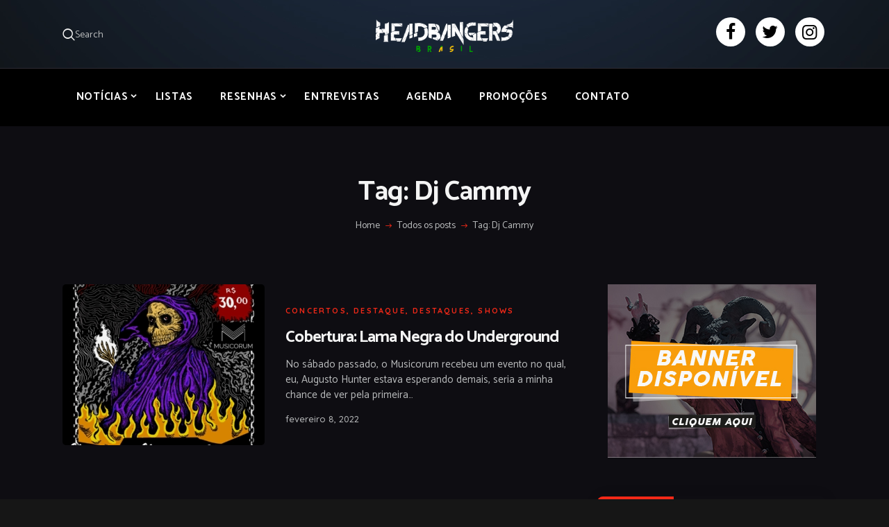

--- FILE ---
content_type: text/html; charset=UTF-8
request_url: https://headbangersbr.com/tags/dj-cammy/
body_size: 23554
content:
<!DOCTYPE html>
<html dir="ltr" lang="pt-BR" prefix="og: https://ogp.me/ns#" class="no-js scheme_dark">
<head><style>img.lazy{min-height:1px}</style><link href="https://headbangersbr.com/wp-content/plugins/w3-total-cache/pub/js/lazyload.min.js" as="script">
			<meta charset="UTF-8">
		<meta name="viewport" content="width=device-width, initial-scale=1, maximum-scale=1">
		<meta name="format-detection" content="telephone=no">
		<link rel="profile" href="//gmpg.org/xfn/11">
		<link rel="pingback" href="https://headbangersbr.com/xmlrpc.php">
		<title>Dj Cammy - Headbangers Brasil</title>

		<!-- All in One SEO 4.8.5 - aioseo.com -->
	<meta name="robots" content="max-image-preview:large" />
	<link rel="canonical" href="https://headbangersbr.com/tags/dj-cammy/" />
	<meta name="generator" content="All in One SEO (AIOSEO) 4.8.5" />
		<script type="application/ld+json" class="aioseo-schema">
			{"@context":"https:\/\/schema.org","@graph":[{"@type":"BreadcrumbList","@id":"https:\/\/headbangersbr.com\/tags\/dj-cammy\/#breadcrumblist","itemListElement":[{"@type":"ListItem","@id":"https:\/\/headbangersbr.com#listItem","position":1,"name":"Home","item":"https:\/\/headbangersbr.com","nextItem":{"@type":"ListItem","@id":"https:\/\/headbangersbr.com\/tags\/dj-cammy\/#listItem","name":"Dj Cammy"}},{"@type":"ListItem","@id":"https:\/\/headbangersbr.com\/tags\/dj-cammy\/#listItem","position":2,"name":"Dj Cammy","previousItem":{"@type":"ListItem","@id":"https:\/\/headbangersbr.com#listItem","name":"Home"}}]},{"@type":"CollectionPage","@id":"https:\/\/headbangersbr.com\/tags\/dj-cammy\/#collectionpage","url":"https:\/\/headbangersbr.com\/tags\/dj-cammy\/","name":"Dj Cammy - Headbangers Brasil","inLanguage":"pt-BR","isPartOf":{"@id":"https:\/\/headbangersbr.com\/#website"},"breadcrumb":{"@id":"https:\/\/headbangersbr.com\/tags\/dj-cammy\/#breadcrumblist"}},{"@type":"Organization","@id":"https:\/\/headbangersbr.com\/#organization","name":"Headbangers Brasil","url":"https:\/\/headbangersbr.com\/","logo":{"@type":"ImageObject","url":"https:\/\/headbangersbr.com\/wp-content\/uploads\/2023\/10\/headbangers-logo-1.webp","@id":"https:\/\/headbangersbr.com\/tags\/dj-cammy\/#organizationLogo","width":2183,"height":541},"image":{"@id":"https:\/\/headbangersbr.com\/tags\/dj-cammy\/#organizationLogo"},"sameAs":["https:\/\/www.facebook.com\/headbangersbr","https:\/\/twitter.com\/BrHeadbangers","https:\/\/www.instagram.com\/headbangers_br\/"]},{"@type":"WebSite","@id":"https:\/\/headbangersbr.com\/#website","url":"https:\/\/headbangersbr.com\/","name":"Headbangers Brasil","inLanguage":"pt-BR","publisher":{"@id":"https:\/\/headbangersbr.com\/#organization"}}]}
		</script>
		<!-- All in One SEO -->

<link rel='dns-prefetch' href='//stats.wp.com' />
<link rel='dns-prefetch' href='//maxcdn.bootstrapcdn.com' />
<link rel='dns-prefetch' href='//fonts.googleapis.com' />
<link rel="alternate" type="application/rss+xml" title="Feed para Headbangers Brasil &raquo;" href="https://headbangersbr.com/feed/" />
<link rel="alternate" type="application/rss+xml" title="Feed de comentários para Headbangers Brasil &raquo;" href="https://headbangersbr.com/comments/feed/" />
<link rel="alternate" type="application/rss+xml" title="Feed de tag para Headbangers Brasil &raquo; Dj Cammy" href="https://headbangersbr.com/tags/dj-cammy/feed/" />
<meta property="og:site_name" content="Headbangers Brasil" />
			<meta property="og:description" content="" />
			<meta property="og:type" content="website" />				<meta property="og:image" content="//headbangersbr.com/wp-content/uploads/2023/10/headbangers-logo-1.webp" />
						<!-- This site uses the Google Analytics by MonsterInsights plugin v9.10.0 - Using Analytics tracking - https://www.monsterinsights.com/ -->
							<script src="//www.googletagmanager.com/gtag/js?id=G-1EW2VDBMNC"  data-cfasync="false" data-wpfc-render="false" type="text/javascript" async></script>
			<script data-cfasync="false" data-wpfc-render="false" type="text/javascript">
				var mi_version = '9.10.0';
				var mi_track_user = true;
				var mi_no_track_reason = '';
								var MonsterInsightsDefaultLocations = {"page_location":"https:\/\/headbangersbr.com\/tags\/dj-cammy\/"};
								if ( typeof MonsterInsightsPrivacyGuardFilter === 'function' ) {
					var MonsterInsightsLocations = (typeof MonsterInsightsExcludeQuery === 'object') ? MonsterInsightsPrivacyGuardFilter( MonsterInsightsExcludeQuery ) : MonsterInsightsPrivacyGuardFilter( MonsterInsightsDefaultLocations );
				} else {
					var MonsterInsightsLocations = (typeof MonsterInsightsExcludeQuery === 'object') ? MonsterInsightsExcludeQuery : MonsterInsightsDefaultLocations;
				}

								var disableStrs = [
										'ga-disable-G-1EW2VDBMNC',
									];

				/* Function to detect opted out users */
				function __gtagTrackerIsOptedOut() {
					for (var index = 0; index < disableStrs.length; index++) {
						if (document.cookie.indexOf(disableStrs[index] + '=true') > -1) {
							return true;
						}
					}

					return false;
				}

				/* Disable tracking if the opt-out cookie exists. */
				if (__gtagTrackerIsOptedOut()) {
					for (var index = 0; index < disableStrs.length; index++) {
						window[disableStrs[index]] = true;
					}
				}

				/* Opt-out function */
				function __gtagTrackerOptout() {
					for (var index = 0; index < disableStrs.length; index++) {
						document.cookie = disableStrs[index] + '=true; expires=Thu, 31 Dec 2099 23:59:59 UTC; path=/';
						window[disableStrs[index]] = true;
					}
				}

				if ('undefined' === typeof gaOptout) {
					function gaOptout() {
						__gtagTrackerOptout();
					}
				}
								window.dataLayer = window.dataLayer || [];

				window.MonsterInsightsDualTracker = {
					helpers: {},
					trackers: {},
				};
				if (mi_track_user) {
					function __gtagDataLayer() {
						dataLayer.push(arguments);
					}

					function __gtagTracker(type, name, parameters) {
						if (!parameters) {
							parameters = {};
						}

						if (parameters.send_to) {
							__gtagDataLayer.apply(null, arguments);
							return;
						}

						if (type === 'event') {
														parameters.send_to = monsterinsights_frontend.v4_id;
							var hookName = name;
							if (typeof parameters['event_category'] !== 'undefined') {
								hookName = parameters['event_category'] + ':' + name;
							}

							if (typeof MonsterInsightsDualTracker.trackers[hookName] !== 'undefined') {
								MonsterInsightsDualTracker.trackers[hookName](parameters);
							} else {
								__gtagDataLayer('event', name, parameters);
							}
							
						} else {
							__gtagDataLayer.apply(null, arguments);
						}
					}

					__gtagTracker('js', new Date());
					__gtagTracker('set', {
						'developer_id.dZGIzZG': true,
											});
					if ( MonsterInsightsLocations.page_location ) {
						__gtagTracker('set', MonsterInsightsLocations);
					}
										__gtagTracker('config', 'G-1EW2VDBMNC', {"forceSSL":"true","link_attribution":"true"} );
										window.gtag = __gtagTracker;										(function () {
						/* https://developers.google.com/analytics/devguides/collection/analyticsjs/ */
						/* ga and __gaTracker compatibility shim. */
						var noopfn = function () {
							return null;
						};
						var newtracker = function () {
							return new Tracker();
						};
						var Tracker = function () {
							return null;
						};
						var p = Tracker.prototype;
						p.get = noopfn;
						p.set = noopfn;
						p.send = function () {
							var args = Array.prototype.slice.call(arguments);
							args.unshift('send');
							__gaTracker.apply(null, args);
						};
						var __gaTracker = function () {
							var len = arguments.length;
							if (len === 0) {
								return;
							}
							var f = arguments[len - 1];
							if (typeof f !== 'object' || f === null || typeof f.hitCallback !== 'function') {
								if ('send' === arguments[0]) {
									var hitConverted, hitObject = false, action;
									if ('event' === arguments[1]) {
										if ('undefined' !== typeof arguments[3]) {
											hitObject = {
												'eventAction': arguments[3],
												'eventCategory': arguments[2],
												'eventLabel': arguments[4],
												'value': arguments[5] ? arguments[5] : 1,
											}
										}
									}
									if ('pageview' === arguments[1]) {
										if ('undefined' !== typeof arguments[2]) {
											hitObject = {
												'eventAction': 'page_view',
												'page_path': arguments[2],
											}
										}
									}
									if (typeof arguments[2] === 'object') {
										hitObject = arguments[2];
									}
									if (typeof arguments[5] === 'object') {
										Object.assign(hitObject, arguments[5]);
									}
									if ('undefined' !== typeof arguments[1].hitType) {
										hitObject = arguments[1];
										if ('pageview' === hitObject.hitType) {
											hitObject.eventAction = 'page_view';
										}
									}
									if (hitObject) {
										action = 'timing' === arguments[1].hitType ? 'timing_complete' : hitObject.eventAction;
										hitConverted = mapArgs(hitObject);
										__gtagTracker('event', action, hitConverted);
									}
								}
								return;
							}

							function mapArgs(args) {
								var arg, hit = {};
								var gaMap = {
									'eventCategory': 'event_category',
									'eventAction': 'event_action',
									'eventLabel': 'event_label',
									'eventValue': 'event_value',
									'nonInteraction': 'non_interaction',
									'timingCategory': 'event_category',
									'timingVar': 'name',
									'timingValue': 'value',
									'timingLabel': 'event_label',
									'page': 'page_path',
									'location': 'page_location',
									'title': 'page_title',
									'referrer' : 'page_referrer',
								};
								for (arg in args) {
																		if (!(!args.hasOwnProperty(arg) || !gaMap.hasOwnProperty(arg))) {
										hit[gaMap[arg]] = args[arg];
									} else {
										hit[arg] = args[arg];
									}
								}
								return hit;
							}

							try {
								f.hitCallback();
							} catch (ex) {
							}
						};
						__gaTracker.create = newtracker;
						__gaTracker.getByName = newtracker;
						__gaTracker.getAll = function () {
							return [];
						};
						__gaTracker.remove = noopfn;
						__gaTracker.loaded = true;
						window['__gaTracker'] = __gaTracker;
					})();
									} else {
										console.log("");
					(function () {
						function __gtagTracker() {
							return null;
						}

						window['__gtagTracker'] = __gtagTracker;
						window['gtag'] = __gtagTracker;
					})();
									}
			</script>
							<!-- / Google Analytics by MonsterInsights -->
		<!-- headbangersbr.com is managing ads with Advanced Ads 2.0.10 – https://wpadvancedads.com/ --><script id="headb-ready">
			window.advanced_ads_ready=function(e,a){a=a||"complete";var d=function(e){return"interactive"===a?"loading"!==e:"complete"===e};d(document.readyState)?e():document.addEventListener("readystatechange",(function(a){d(a.target.readyState)&&e()}),{once:"interactive"===a})},window.advanced_ads_ready_queue=window.advanced_ads_ready_queue||[];		</script>
		<style id='wp-img-auto-sizes-contain-inline-css' type='text/css'>
img:is([sizes=auto i],[sizes^="auto," i]){contain-intrinsic-size:3000px 1500px}
/*# sourceURL=wp-img-auto-sizes-contain-inline-css */
</style>
<link property="stylesheet" rel='stylesheet' id='sbi_styles-css' href='https://headbangersbr.com/wp-content/plugins/instagram-feed/css/sbi-styles.min.css?ver=6.10.0' type='text/css' media='all' />
<style id='wp-emoji-styles-inline-css' type='text/css'>

	img.wp-smiley, img.emoji {
		display: inline !important;
		border: none !important;
		box-shadow: none !important;
		height: 1em !important;
		width: 1em !important;
		margin: 0 0.07em !important;
		vertical-align: -0.1em !important;
		background: none !important;
		padding: 0 !important;
	}
/*# sourceURL=wp-emoji-styles-inline-css */
</style>
<style id='wp-block-library-inline-css' type='text/css'>
:root{--wp-block-synced-color:#7a00df;--wp-block-synced-color--rgb:122,0,223;--wp-bound-block-color:var(--wp-block-synced-color);--wp-editor-canvas-background:#ddd;--wp-admin-theme-color:#007cba;--wp-admin-theme-color--rgb:0,124,186;--wp-admin-theme-color-darker-10:#006ba1;--wp-admin-theme-color-darker-10--rgb:0,107,160.5;--wp-admin-theme-color-darker-20:#005a87;--wp-admin-theme-color-darker-20--rgb:0,90,135;--wp-admin-border-width-focus:2px}@media (min-resolution:192dpi){:root{--wp-admin-border-width-focus:1.5px}}.wp-element-button{cursor:pointer}:root .has-very-light-gray-background-color{background-color:#eee}:root .has-very-dark-gray-background-color{background-color:#313131}:root .has-very-light-gray-color{color:#eee}:root .has-very-dark-gray-color{color:#313131}:root .has-vivid-green-cyan-to-vivid-cyan-blue-gradient-background{background:linear-gradient(135deg,#00d084,#0693e3)}:root .has-purple-crush-gradient-background{background:linear-gradient(135deg,#34e2e4,#4721fb 50%,#ab1dfe)}:root .has-hazy-dawn-gradient-background{background:linear-gradient(135deg,#faaca8,#dad0ec)}:root .has-subdued-olive-gradient-background{background:linear-gradient(135deg,#fafae1,#67a671)}:root .has-atomic-cream-gradient-background{background:linear-gradient(135deg,#fdd79a,#004a59)}:root .has-nightshade-gradient-background{background:linear-gradient(135deg,#330968,#31cdcf)}:root .has-midnight-gradient-background{background:linear-gradient(135deg,#020381,#2874fc)}:root{--wp--preset--font-size--normal:16px;--wp--preset--font-size--huge:42px}.has-regular-font-size{font-size:1em}.has-larger-font-size{font-size:2.625em}.has-normal-font-size{font-size:var(--wp--preset--font-size--normal)}.has-huge-font-size{font-size:var(--wp--preset--font-size--huge)}.has-text-align-center{text-align:center}.has-text-align-left{text-align:left}.has-text-align-right{text-align:right}.has-fit-text{white-space:nowrap!important}#end-resizable-editor-section{display:none}.aligncenter{clear:both}.items-justified-left{justify-content:flex-start}.items-justified-center{justify-content:center}.items-justified-right{justify-content:flex-end}.items-justified-space-between{justify-content:space-between}.screen-reader-text{border:0;clip-path:inset(50%);height:1px;margin:-1px;overflow:hidden;padding:0;position:absolute;width:1px;word-wrap:normal!important}.screen-reader-text:focus{background-color:#ddd;clip-path:none;color:#444;display:block;font-size:1em;height:auto;left:5px;line-height:normal;padding:15px 23px 14px;text-decoration:none;top:5px;width:auto;z-index:100000}html :where(.has-border-color){border-style:solid}html :where([style*=border-top-color]){border-top-style:solid}html :where([style*=border-right-color]){border-right-style:solid}html :where([style*=border-bottom-color]){border-bottom-style:solid}html :where([style*=border-left-color]){border-left-style:solid}html :where([style*=border-width]){border-style:solid}html :where([style*=border-top-width]){border-top-style:solid}html :where([style*=border-right-width]){border-right-style:solid}html :where([style*=border-bottom-width]){border-bottom-style:solid}html :where([style*=border-left-width]){border-left-style:solid}html :where(img[class*=wp-image-]){height:auto;max-width:100%}:where(figure){margin:0 0 1em}html :where(.is-position-sticky){--wp-admin--admin-bar--position-offset:var(--wp-admin--admin-bar--height,0px)}@media screen and (max-width:600px){html :where(.is-position-sticky){--wp-admin--admin-bar--position-offset:0px}}

/*# sourceURL=wp-block-library-inline-css */
</style><style id='global-styles-inline-css' type='text/css'>
:root{--wp--preset--aspect-ratio--square: 1;--wp--preset--aspect-ratio--4-3: 4/3;--wp--preset--aspect-ratio--3-4: 3/4;--wp--preset--aspect-ratio--3-2: 3/2;--wp--preset--aspect-ratio--2-3: 2/3;--wp--preset--aspect-ratio--16-9: 16/9;--wp--preset--aspect-ratio--9-16: 9/16;--wp--preset--color--black: #000000;--wp--preset--color--cyan-bluish-gray: #abb8c3;--wp--preset--color--white: #ffffff;--wp--preset--color--pale-pink: #f78da7;--wp--preset--color--vivid-red: #cf2e2e;--wp--preset--color--luminous-vivid-orange: #ff6900;--wp--preset--color--luminous-vivid-amber: #fcb900;--wp--preset--color--light-green-cyan: #7bdcb5;--wp--preset--color--vivid-green-cyan: #00d084;--wp--preset--color--pale-cyan-blue: #8ed1fc;--wp--preset--color--vivid-cyan-blue: #0693e3;--wp--preset--color--vivid-purple: #9b51e0;--wp--preset--gradient--vivid-cyan-blue-to-vivid-purple: linear-gradient(135deg,rgb(6,147,227) 0%,rgb(155,81,224) 100%);--wp--preset--gradient--light-green-cyan-to-vivid-green-cyan: linear-gradient(135deg,rgb(122,220,180) 0%,rgb(0,208,130) 100%);--wp--preset--gradient--luminous-vivid-amber-to-luminous-vivid-orange: linear-gradient(135deg,rgb(252,185,0) 0%,rgb(255,105,0) 100%);--wp--preset--gradient--luminous-vivid-orange-to-vivid-red: linear-gradient(135deg,rgb(255,105,0) 0%,rgb(207,46,46) 100%);--wp--preset--gradient--very-light-gray-to-cyan-bluish-gray: linear-gradient(135deg,rgb(238,238,238) 0%,rgb(169,184,195) 100%);--wp--preset--gradient--cool-to-warm-spectrum: linear-gradient(135deg,rgb(74,234,220) 0%,rgb(151,120,209) 20%,rgb(207,42,186) 40%,rgb(238,44,130) 60%,rgb(251,105,98) 80%,rgb(254,248,76) 100%);--wp--preset--gradient--blush-light-purple: linear-gradient(135deg,rgb(255,206,236) 0%,rgb(152,150,240) 100%);--wp--preset--gradient--blush-bordeaux: linear-gradient(135deg,rgb(254,205,165) 0%,rgb(254,45,45) 50%,rgb(107,0,62) 100%);--wp--preset--gradient--luminous-dusk: linear-gradient(135deg,rgb(255,203,112) 0%,rgb(199,81,192) 50%,rgb(65,88,208) 100%);--wp--preset--gradient--pale-ocean: linear-gradient(135deg,rgb(255,245,203) 0%,rgb(182,227,212) 50%,rgb(51,167,181) 100%);--wp--preset--gradient--electric-grass: linear-gradient(135deg,rgb(202,248,128) 0%,rgb(113,206,126) 100%);--wp--preset--gradient--midnight: linear-gradient(135deg,rgb(2,3,129) 0%,rgb(40,116,252) 100%);--wp--preset--font-size--small: 13px;--wp--preset--font-size--medium: 20px;--wp--preset--font-size--large: 36px;--wp--preset--font-size--x-large: 42px;--wp--preset--spacing--20: 0.44rem;--wp--preset--spacing--30: 0.67rem;--wp--preset--spacing--40: 1rem;--wp--preset--spacing--50: 1.5rem;--wp--preset--spacing--60: 2.25rem;--wp--preset--spacing--70: 3.38rem;--wp--preset--spacing--80: 5.06rem;--wp--preset--shadow--natural: 6px 6px 9px rgba(0, 0, 0, 0.2);--wp--preset--shadow--deep: 12px 12px 50px rgba(0, 0, 0, 0.4);--wp--preset--shadow--sharp: 6px 6px 0px rgba(0, 0, 0, 0.2);--wp--preset--shadow--outlined: 6px 6px 0px -3px rgb(255, 255, 255), 6px 6px rgb(0, 0, 0);--wp--preset--shadow--crisp: 6px 6px 0px rgb(0, 0, 0);}:where(.is-layout-flex){gap: 0.5em;}:where(.is-layout-grid){gap: 0.5em;}body .is-layout-flex{display: flex;}.is-layout-flex{flex-wrap: wrap;align-items: center;}.is-layout-flex > :is(*, div){margin: 0;}body .is-layout-grid{display: grid;}.is-layout-grid > :is(*, div){margin: 0;}:where(.wp-block-columns.is-layout-flex){gap: 2em;}:where(.wp-block-columns.is-layout-grid){gap: 2em;}:where(.wp-block-post-template.is-layout-flex){gap: 1.25em;}:where(.wp-block-post-template.is-layout-grid){gap: 1.25em;}.has-black-color{color: var(--wp--preset--color--black) !important;}.has-cyan-bluish-gray-color{color: var(--wp--preset--color--cyan-bluish-gray) !important;}.has-white-color{color: var(--wp--preset--color--white) !important;}.has-pale-pink-color{color: var(--wp--preset--color--pale-pink) !important;}.has-vivid-red-color{color: var(--wp--preset--color--vivid-red) !important;}.has-luminous-vivid-orange-color{color: var(--wp--preset--color--luminous-vivid-orange) !important;}.has-luminous-vivid-amber-color{color: var(--wp--preset--color--luminous-vivid-amber) !important;}.has-light-green-cyan-color{color: var(--wp--preset--color--light-green-cyan) !important;}.has-vivid-green-cyan-color{color: var(--wp--preset--color--vivid-green-cyan) !important;}.has-pale-cyan-blue-color{color: var(--wp--preset--color--pale-cyan-blue) !important;}.has-vivid-cyan-blue-color{color: var(--wp--preset--color--vivid-cyan-blue) !important;}.has-vivid-purple-color{color: var(--wp--preset--color--vivid-purple) !important;}.has-black-background-color{background-color: var(--wp--preset--color--black) !important;}.has-cyan-bluish-gray-background-color{background-color: var(--wp--preset--color--cyan-bluish-gray) !important;}.has-white-background-color{background-color: var(--wp--preset--color--white) !important;}.has-pale-pink-background-color{background-color: var(--wp--preset--color--pale-pink) !important;}.has-vivid-red-background-color{background-color: var(--wp--preset--color--vivid-red) !important;}.has-luminous-vivid-orange-background-color{background-color: var(--wp--preset--color--luminous-vivid-orange) !important;}.has-luminous-vivid-amber-background-color{background-color: var(--wp--preset--color--luminous-vivid-amber) !important;}.has-light-green-cyan-background-color{background-color: var(--wp--preset--color--light-green-cyan) !important;}.has-vivid-green-cyan-background-color{background-color: var(--wp--preset--color--vivid-green-cyan) !important;}.has-pale-cyan-blue-background-color{background-color: var(--wp--preset--color--pale-cyan-blue) !important;}.has-vivid-cyan-blue-background-color{background-color: var(--wp--preset--color--vivid-cyan-blue) !important;}.has-vivid-purple-background-color{background-color: var(--wp--preset--color--vivid-purple) !important;}.has-black-border-color{border-color: var(--wp--preset--color--black) !important;}.has-cyan-bluish-gray-border-color{border-color: var(--wp--preset--color--cyan-bluish-gray) !important;}.has-white-border-color{border-color: var(--wp--preset--color--white) !important;}.has-pale-pink-border-color{border-color: var(--wp--preset--color--pale-pink) !important;}.has-vivid-red-border-color{border-color: var(--wp--preset--color--vivid-red) !important;}.has-luminous-vivid-orange-border-color{border-color: var(--wp--preset--color--luminous-vivid-orange) !important;}.has-luminous-vivid-amber-border-color{border-color: var(--wp--preset--color--luminous-vivid-amber) !important;}.has-light-green-cyan-border-color{border-color: var(--wp--preset--color--light-green-cyan) !important;}.has-vivid-green-cyan-border-color{border-color: var(--wp--preset--color--vivid-green-cyan) !important;}.has-pale-cyan-blue-border-color{border-color: var(--wp--preset--color--pale-cyan-blue) !important;}.has-vivid-cyan-blue-border-color{border-color: var(--wp--preset--color--vivid-cyan-blue) !important;}.has-vivid-purple-border-color{border-color: var(--wp--preset--color--vivid-purple) !important;}.has-vivid-cyan-blue-to-vivid-purple-gradient-background{background: var(--wp--preset--gradient--vivid-cyan-blue-to-vivid-purple) !important;}.has-light-green-cyan-to-vivid-green-cyan-gradient-background{background: var(--wp--preset--gradient--light-green-cyan-to-vivid-green-cyan) !important;}.has-luminous-vivid-amber-to-luminous-vivid-orange-gradient-background{background: var(--wp--preset--gradient--luminous-vivid-amber-to-luminous-vivid-orange) !important;}.has-luminous-vivid-orange-to-vivid-red-gradient-background{background: var(--wp--preset--gradient--luminous-vivid-orange-to-vivid-red) !important;}.has-very-light-gray-to-cyan-bluish-gray-gradient-background{background: var(--wp--preset--gradient--very-light-gray-to-cyan-bluish-gray) !important;}.has-cool-to-warm-spectrum-gradient-background{background: var(--wp--preset--gradient--cool-to-warm-spectrum) !important;}.has-blush-light-purple-gradient-background{background: var(--wp--preset--gradient--blush-light-purple) !important;}.has-blush-bordeaux-gradient-background{background: var(--wp--preset--gradient--blush-bordeaux) !important;}.has-luminous-dusk-gradient-background{background: var(--wp--preset--gradient--luminous-dusk) !important;}.has-pale-ocean-gradient-background{background: var(--wp--preset--gradient--pale-ocean) !important;}.has-electric-grass-gradient-background{background: var(--wp--preset--gradient--electric-grass) !important;}.has-midnight-gradient-background{background: var(--wp--preset--gradient--midnight) !important;}.has-small-font-size{font-size: var(--wp--preset--font-size--small) !important;}.has-medium-font-size{font-size: var(--wp--preset--font-size--medium) !important;}.has-large-font-size{font-size: var(--wp--preset--font-size--large) !important;}.has-x-large-font-size{font-size: var(--wp--preset--font-size--x-large) !important;}
/*# sourceURL=global-styles-inline-css */
</style>

<style id='classic-theme-styles-inline-css' type='text/css'>
/*! This file is auto-generated */
.wp-block-button__link{color:#fff;background-color:#32373c;border-radius:9999px;box-shadow:none;text-decoration:none;padding:calc(.667em + 2px) calc(1.333em + 2px);font-size:1.125em}.wp-block-file__button{background:#32373c;color:#fff;text-decoration:none}
/*# sourceURL=/wp-includes/css/classic-themes.min.css */
</style>
<link property="stylesheet" rel='stylesheet' id='contact-form-7-css' href='https://headbangersbr.com/wp-content/plugins/contact-form-7/includes/css/styles.css?ver=6.1.4' type='text/css' media='all' />
<link property="stylesheet" rel='stylesheet' id='esg-plugin-settings-css' href='https://headbangersbr.com/wp-content/plugins/essential-grid/public/assets/css/settings.css?ver=3.1.1' type='text/css' media='all' />
<link property="stylesheet" rel='stylesheet' id='tp-fontello-css' href='https://headbangersbr.com/wp-content/plugins/essential-grid/public/assets/font/fontello/css/fontello.css?ver=3.1.1' type='text/css' media='all' />
<link property="stylesheet" rel='stylesheet' id='trx_addons-icons-css' href='https://headbangersbr.com/wp-content/plugins/trx_addons/css/font-icons/css/trx_addons_icons-embedded.css' type='text/css' media='all' />
<link property="stylesheet" rel='stylesheet' id='swiperslider-css' href='https://headbangersbr.com/wp-content/plugins/trx_addons/js/swiper/swiper.min.css' type='text/css' media='all' />
<link property="stylesheet" rel='stylesheet' id='magnific-popup-css' href='https://headbangersbr.com/wp-content/plugins/trx_addons/js/magnific/magnific-popup.min.css' type='text/css' media='all' />
<link property="stylesheet" rel='stylesheet' id='trx_addons-css' href='https://headbangersbr.com/wp-content/plugins/trx_addons/css/trx_addons.css' type='text/css' media='all' />
<link property="stylesheet" rel='stylesheet' id='trx_addons-animation-css' href='https://headbangersbr.com/wp-content/plugins/trx_addons/css/trx_addons.animation.min.css' type='text/css' media='all' />
<link property="stylesheet" rel='stylesheet' id='cff-css' href='https://headbangersbr.com/wp-content/plugins/custom-facebook-feed/assets/css/cff-style.min.css?ver=4.3.4' type='text/css' media='all' />
<link property="stylesheet" rel='stylesheet' id='sb-font-awesome-css' href='https://maxcdn.bootstrapcdn.com/font-awesome/4.7.0/css/font-awesome.min.css?ver=6.9' type='text/css' media='all' />
<link property="stylesheet" rel='stylesheet' id='bazinga-parent-style-css' href='https://headbangersbr.com/wp-content/themes/bazinga/style.css?ver=6.9' type='text/css' media='all' />
<link property="stylesheet" rel='stylesheet' id='bazinga-child-style-css' href='https://headbangersbr.com/wp-content/themes/bazinga-child/style.css?ver=6.9' type='text/css' media='all' />
<link property="stylesheet" rel='stylesheet' id='fontawesome-css-css' href='https://maxcdn.bootstrapcdn.com/font-awesome/4.7.0/css/font-awesome.min.css?ver=4.7.0' type='text/css' media='all' />
<link property="stylesheet" rel='stylesheet' id='wpgdprc-front-css-css' href='https://headbangersbr.com/wp-content/plugins/wp-gdpr-compliance/Assets/css/front.css?ver=1706546352' type='text/css' media='all' />
<style id='wpgdprc-front-css-inline-css' type='text/css'>
:root{--wp-gdpr--bar--background-color: #000000;--wp-gdpr--bar--color: #ffffff;--wp-gdpr--button--background-color: #000000;--wp-gdpr--button--background-color--darken: #000000;--wp-gdpr--button--color: #ffffff;}
/*# sourceURL=wpgdprc-front-css-inline-css */
</style>
<link property="stylesheet" rel='stylesheet' id='bazinga-font-google_fonts-css' href='https://fonts.googleapis.com/css?family=Roboto:300,300italic,400,400italic,700,700italic|Catamaran:300,400,500,600,700,800|Quicksand:300,400,500,700&#038;subset=latin,latin-ext' type='text/css' media='all' />
<link property="stylesheet" rel='stylesheet' id='fontello-icons-css' href='https://headbangersbr.com/wp-content/themes/bazinga/css/font-icons/css/fontello-embedded.css' type='text/css' media='all' />
<link property="stylesheet" rel='stylesheet' id='bazinga-main-css' href='https://headbangersbr.com/wp-content/themes/bazinga/style.css' type='text/css' media='all' />
<link property="stylesheet" rel='stylesheet' id='bazinga-colors-css' href='https://headbangersbr.com/wp-content/themes/bazinga/css/__colors.css' type='text/css' media='all' />
<link property="stylesheet" rel='stylesheet' id='mediaelement-css' href='https://headbangersbr.com/wp-includes/js/mediaelement/mediaelementplayer-legacy.min.css?ver=4.2.17' type='text/css' media='all' />
<link property="stylesheet" rel='stylesheet' id='wp-mediaelement-css' href='https://headbangersbr.com/wp-includes/js/mediaelement/wp-mediaelement.min.css?ver=6.9' type='text/css' media='all' />
<link property="stylesheet" rel='stylesheet' id='bazinga-child-css' href='https://headbangersbr.com/wp-content/themes/bazinga-child/style.css' type='text/css' media='all' />
<link property="stylesheet" rel='stylesheet' id='trx_addons-responsive-css' href='https://headbangersbr.com/wp-content/plugins/trx_addons/css/trx_addons.responsive.css' type='text/css' media='all' />
<link property="stylesheet" rel='stylesheet' id='bazinga-responsive-css' href='https://headbangersbr.com/wp-content/themes/bazinga/css/responsive.css' type='text/css' media='all' />
<script type="text/javascript" src="https://headbangersbr.com/wp-content/plugins/google-analytics-for-wordpress/assets/js/frontend-gtag.min.js?ver=9.10.0" id="monsterinsights-frontend-script-js" async="async" data-wp-strategy="async"></script>
<script data-cfasync="false" data-wpfc-render="false" type="text/javascript" id='monsterinsights-frontend-script-js-extra'>/* <![CDATA[ */
var monsterinsights_frontend = {"js_events_tracking":"true","download_extensions":"doc,pdf,ppt,zip,xls,docx,pptx,xlsx","inbound_paths":"[]","home_url":"https:\/\/headbangersbr.com","hash_tracking":"false","v4_id":"G-1EW2VDBMNC"};/* ]]> */
</script>
<script type="text/javascript" src="https://headbangersbr.com/wp-includes/js/jquery/jquery.min.js?ver=3.7.1" id="jquery-core-js"></script>
<script type="text/javascript" src="https://headbangersbr.com/wp-includes/js/jquery/jquery-migrate.min.js?ver=3.4.1" id="jquery-migrate-js"></script>
<script type="text/javascript" id="wpgdprc-front-js-js-extra">
/* <![CDATA[ */
var wpgdprcFront = {"ajaxUrl":"https://headbangersbr.com/wp-admin/admin-ajax.php","ajaxNonce":"073325221c","ajaxArg":"security","pluginPrefix":"wpgdprc","blogId":"1","isMultiSite":"","locale":"pt_BR","showSignUpModal":"","showFormModal":"","cookieName":"wpgdprc-consent","consentVersion":"","path":"/","prefix":"wpgdprc"};
//# sourceURL=wpgdprc-front-js-js-extra
/* ]]> */
</script>
<script type="text/javascript" src="https://headbangersbr.com/wp-content/plugins/wp-gdpr-compliance/Assets/js/front.min.js?ver=1706546352" id="wpgdprc-front-js-js"></script>
<script></script><link rel="https://api.w.org/" href="https://headbangersbr.com/wp-json/" /><link rel="alternate" title="JSON" type="application/json" href="https://headbangersbr.com/wp-json/wp/v2/tags/4546" /><link rel="EditURI" type="application/rsd+xml" title="RSD" href="https://headbangersbr.com/xmlrpc.php?rsd" />
<meta name="generator" content="WordPress 6.9" />
<script data-ad-client="ca-pub-4094393251945639" async src="https://pagead2.googlesyndication.com/pagead/js/adsbygoogle.js"></script>
<meta name="google-adsense-account" content="ca-pub-4094393251945639" />
	<style>img#wpstats{display:none}</style>
		<meta name="generator" content="Powered by WPBakery Page Builder - drag and drop page builder for WordPress."/>
<style type="text/css" id="custom-background-css">
body.custom-background { background-color: #161616; }
</style>
	<style>ins.adsbygoogle { background-color: transparent; padding: 0; }</style><script  async src="https://pagead2.googlesyndication.com/pagead/js/adsbygoogle.js?client=ca-pub-4094393251945639" crossorigin="anonymous"></script><link rel="icon" href="https://headbangersbr.com/wp-content/uploads/2023/10/cropped-headbangers-favicon-1-32x32.webp" sizes="32x32" />
<link rel="icon" href="https://headbangersbr.com/wp-content/uploads/2023/10/cropped-headbangers-favicon-1-192x192.webp" sizes="192x192" />
<link rel="apple-touch-icon" href="https://headbangersbr.com/wp-content/uploads/2023/10/cropped-headbangers-favicon-1-180x180.webp" />
<meta name="msapplication-TileImage" content="https://headbangersbr.com/wp-content/uploads/2023/10/cropped-headbangers-favicon-1-270x270.webp" />
<script type="text/JavaScript">
//courtesy of BoogieJack.com
function killCopy(e){
return false
}
function reEnable(){
return true
}
document.onselectstart=new Function ("return false")
if (window.sidebar){
document.onmousedown=killCopy
document.onclick=reEnable
}
</script>
		<style type="text/css" id="wp-custom-css">
			/* OVERRIDES */
/* SOCIAL ICONS */
.sc_layouts_row_type_compact .socials_wrap .social_item {
    margin: 0 15px 0 0;
}

.sc_layouts_row_type_compact .socials_wrap .social_item .social_icon {
    font-size: 25px;
    width: auto;
    height: auto;
    line-height: inherit;
    -webkit-border-radius: 0;
    -ms-border-radius: 0;
    border-radius: 0;
}
.social_icon_twitter {
    background: #FFF !important;
	color: black !important;
    padding: 0.5rem;
    border-radius: 100% !important;
    display: inline-block !important;
    height: 25px !important;
    width: 25px !important;
}

.social_icon_facebook {
    background: #FFF !important;
	color: black !important;
    padding: 0.5rem;
    border-radius: 100% !important;
    display: inline-block !important;
    height: 25px !important;
    width: 25px !important;
}

.social_icon_instagramm {
    background: #FFF !important;
	color: black !important;
    padding: 0.5rem;
    border-radius: 100% !important;
    display: inline-block !important;
    height: 25px !important;
    width: 25px !important;
}


/* SEARCH PANEL */
.scheme_dark .sc_layouts_row_type_compact .search_wrap.search_style_normal .search_submit, .scheme_dark.sc_layouts_row_type_compact .search_wrap.search_style_normal .search_submit {
    color: #f4f4f4;
}

/* OCULTAR INFO */
.scheme_default .go-info .post_meta_item.post_categories {
    display: none;
}

.scheme_default .sc_recent_news .post_counters_item, .scheme_default .sc_recent_news .post_counters .post_counters_edit a {
    display: none;
}

.sc_recent_news .post_item .post_author {
    display: none;
}

.sc_blogger_modern .post_meta .post_meta_item.post_categories {
    display: none;
}

.post_counters_item {
    display: none;
}

.scheme_default .post_item_single .post_header .post_categories, .scheme_default .post_item_single .post_header .post_categories a {
    display: none;
}

.go-info .socials_share .socials_caption {
    display: none;
}
.socials_share.socials_wrap {
    margin: 0;
    display: none;
}

.mobile-menu-burger a span {
    color: white !important;
}
.mobile-search-icon button {
    color: white !important;
}
.go-info .post_meta_item.post_share {
    display: none;
}

.scheme_dark .go-info .post_meta_item.post_categories, .scheme_dark .go-info .post_meta_item.post_categories a {
    display: none;
}

.sc_recent_news_style_news-excerpt .post_item .post_info {
    display: none;
}

.page_wrap:before {
    display: none;
}

.flexslider {
    background: black !important;
    border: 4px solid black !important;
}

.wpb_posts_slider .flex-caption, .wpb_posts_slider .nivo-caption {
    background-color: black;
}

.flex-caption .post-title {
    margin-top: 1rem !important;
    display: block !important;
}

.flex-caption p {
    display: none !important;
}

form.mc4wp-form .mc4wp-form-fields input[type="text"] {
    width: 100%;
    vertical-align: top;
    -webkit-box-sizing: border-box;
    -ms-box-sizing: border-box;
    box-sizing: border-box;
    text-align: center;
}		</style>
		<noscript><style> .wpb_animate_when_almost_visible { opacity: 1; }</style></noscript><link property="stylesheet" rel='stylesheet' id='js_composer_front-css' href='https://headbangersbr.com/wp-content/plugins/js_composer/assets/css/js_composer.min.css?ver=8.4.1' type='text/css' media='all' />
</head>

<body class="archive tag tag-dj-cammy tag-4546 custom-background wp-custom-logo wp-theme-bazinga wp-child-theme-bazinga-child body_tag scheme_dark blog_mode_blog body_style_wide  is_stream blog_style_excerpt sidebar_show sidebar_right trx_addons_present header_type_custom header_style_header-custom-467 header_position_default menu_style_top no_layout wpb-js-composer js-comp-ver-8.4.1 vc_responsive aa-prefix-headb-">

	
	
	<div class="body_wrap">

		<div class="page_wrap"><header class="top_panel top_panel_custom top_panel_custom_467 top_panel_custom_header-main without_bg_image"><div class="vc_row wpb_row vc_row-fluid vc_custom_1576783026033 vc_row-has-fill sc_layouts_row sc_layouts_row_type_compact sc_layouts_row_delimiter sc_layouts_hide_on_mobile scheme_dark"><div class="wpb_column vc_column_container vc_col-sm-12 sc_layouts_column sc_layouts_column_align_center sc_layouts_column_icons_position_left"><div class="vc_column-inner"><div class="wpb_wrapper"><div class="vc_empty_space"   style="height: 7px"><span class="vc_empty_space_inner"></span></div><div id="sc_content_350257065"
		class="sc_content color_style_default sc_content_default sc_content_width_1_1 sc_float_center"><div class="sc_content_container"><div class="vc_row wpb_row vc_inner vc_row-fluid vc_row-o-equal-height vc_row-o-content-middle vc_row-flex"><div class="wpb_column vc_column_container vc_col-sm-4 vc_col-xs-6 sc_layouts_column sc_layouts_column_align_left sc_layouts_column_icons_position_left"><div class="vc_column-inner"><div class="wpb_wrapper"><div class="sc_layouts_item"><div id="sc_layouts_search_701111497" class="sc_layouts_search"><div class="search_wrap search_style_normal search_ajax layouts_search">
	<div class="search_form_wrap">
		<form role="search" method="get" class="search_form" action="https://headbangersbr.com/">
			<input type="text" class="search_field" placeholder="Search" value="" name="s">
			<button type="submit" class="search_submit trx_addons_icon-search"></button>
					</form>
	</div>
	<div class="search_results widget_area"><a href="#" class="search_results_close trx_addons_icon-cancel"></a><div class="search_results_content"></div></div></div></div><!-- /.sc_layouts_search --></div></div></div></div><div class="wpb_column vc_column_container vc_col-sm-4 vc_col-xs-6 sc_layouts_column sc_layouts_column_align_center sc_layouts_column_icons_position_left"><div class="vc_column-inner"><div class="wpb_wrapper"><div class="sc_layouts_item"><a href="https://headbangersbr.com/" id="sc_layouts_logo_1508434232" class="sc_layouts_logo sc_layouts_logo_default"><img class="logo_image lazy" src="data:image/svg+xml,%3Csvg%20xmlns='http://www.w3.org/2000/svg'%20viewBox='0%200%202183%20541'%3E%3C/svg%3E" data-src="//headbangersbr.com/wp-content/uploads/2023/10/headbangers-logo-1.webp" alt="" width="2183" height="541"></a><!-- /.sc_layouts_logo --></div></div></div></div><div class="wpb_column vc_column_container vc_col-sm-4 sc_layouts_column sc_layouts_column_align_right sc_layouts_column_icons_position_left"><div class="vc_column-inner"><div class="wpb_wrapper"><div class="sc_layouts_item"><div  id="sc_socials_1979553638" 
		class="sc_socials sc_socials_default sc_align_none"><div class="socials_wrap"><a target="_blank" href="https://www.facebook.com/headbangersbr" class="social_item social_item_style_icons social_item_type_icons"><span class="social_icon social_icon_facebook"><span class="icon-facebook"></span></span></a><a target="_blank" href="https://twitter.com/BrHeadbangers" class="social_item social_item_style_icons social_item_type_icons"><span class="social_icon social_icon_twitter"><span class="icon-twitter"></span></span></a><a target="_blank" href="https://www.instagram.com/headbangers_br/" class="social_item social_item_style_icons social_item_type_icons"><span class="social_icon social_icon_instagramm"><span class="icon-instagramm"></span></span></a></div><!-- /.socials_wrap --></div><!-- /.sc_socials --></div></div></div></div></div></div></div><!-- /.sc_content --><div class="vc_empty_space"   style="height: 4px"><span class="vc_empty_space_inner"></span></div></div></div></div></div><div class="vc_row wpb_row vc_row-fluid z-index-100 vc_custom_1576857500226 vc_row-has-fill sc_layouts_row sc_layouts_row_type_compact sc_layouts_hide_on_mobile"><div class="wpb_column vc_column_container vc_col-sm-12 sc_layouts_column_icons_position_left"><div class="vc_column-inner"><div class="wpb_wrapper"><div id="sc_content_2081334598"
		class="sc_content color_style_default sc_content_default sc_content_width_1_1 sc_float_center"><div class="sc_content_container"><div class="vc_row wpb_row vc_inner vc_row-fluid vc_row-o-content-middle vc_row-flex"><div class="wpb_column vc_column_container vc_col-sm-12 vc_col-xs-5 sc_layouts_column sc_layouts_column_align_left sc_layouts_column_icons_position_left"><div class="vc_column-inner"><div class="wpb_wrapper"><div class="sc_layouts_item"><nav class="sc_layouts_menu sc_layouts_menu_default menu_hover_fade" id="sc_layouts_menu_264229649"		><ul id="sc_layouts_menu_127281838" class="sc_layouts_menu_nav"><li id="menu-item-991" class="menu-item menu-item-type-custom menu-item-object-custom menu-item-has-children menu-item-991"><a href="#"><span>Notícias</span></a>
<ul class="sub-menu"><li id="menu-item-997" class="menu-item menu-item-type-taxonomy menu-item-object-category menu-item-997"><a href="https://headbangersbr.com/categorias/novidades/"><span>Novidades</span></a></li><li id="menu-item-994" class="menu-item menu-item-type-taxonomy menu-item-object-category menu-item-994"><a href="https://headbangersbr.com/categorias/destaques/"><span>Destaques</span></a></li><li id="menu-item-993" class="menu-item menu-item-type-taxonomy menu-item-object-category menu-item-993"><a href="https://headbangersbr.com/categorias/concertos/"><span>Concertos</span></a></li></ul>
</li><li id="menu-item-1009" class="menu-item menu-item-type-taxonomy menu-item-object-category menu-item-1009"><a href="https://headbangersbr.com/categorias/listas/"><span>Listas</span></a></li><li id="menu-item-999" class="menu-item menu-item-type-taxonomy menu-item-object-category menu-item-has-children menu-item-999"><a href="https://headbangersbr.com/categorias/resenhas/"><span>Resenhas</span></a>
<ul class="sub-menu"><li id="menu-item-992" class="menu-item menu-item-type-taxonomy menu-item-object-category menu-item-992"><a href="https://headbangersbr.com/categorias/cds/"><span>CDS</span></a></li><li id="menu-item-1000" class="menu-item menu-item-type-taxonomy menu-item-object-category menu-item-1000"><a href="https://headbangersbr.com/categorias/shows/"><span>Shows</span></a></li></ul>
</li><li id="menu-item-995" class="menu-item menu-item-type-taxonomy menu-item-object-category menu-item-995"><a href="https://headbangersbr.com/categorias/entrevistas/"><span>Entrevistas</span></a></li><li id="menu-item-1013" class="menu-item menu-item-type-post_type menu-item-object-page menu-item-1013"><a href="https://headbangersbr.com/agenda/"><span>Agenda</span></a></li><li id="menu-item-1014" class="menu-item menu-item-type-post_type menu-item-object-page menu-item-1014"><a href="https://headbangersbr.com/promocoes/"><span>Promoções</span></a></li><li id="menu-item-1004" class="menu-item menu-item-type-post_type menu-item-object-page menu-item-1004"><a href="https://headbangersbr.com/contato/"><span>Contato</span></a></li></ul></nav><!-- /.sc_layouts_menu --></div></div></div></div></div></div></div><!-- /.sc_content --></div></div></div></div><div class="vc_row wpb_row vc_row-fluid vc_custom_1576783524620 vc_row-has-fill sc_layouts_row sc_layouts_row_type_compact sc_layouts_hide_on_desktop sc_layouts_hide_on_notebook sc_layouts_hide_on_tablet"><div class="wpb_column vc_column_container vc_col-sm-12 sc_layouts_column_icons_position_left"><div class="vc_column-inner"><div class="wpb_wrapper"><div class="vc_empty_space"   style="height: 8px"><span class="vc_empty_space_inner"></span></div><div id="sc_content_353072306"
		class="sc_content color_style_default sc_content_default sc_content_width_1_1 sc_float_center"><div class="sc_content_container"><div class="vc_row wpb_row vc_inner vc_row-fluid vc_row-o-equal-height vc_row-o-content-middle vc_row-flex"><div class="wpb_column vc_column_container vc_col-sm-6 vc_col-xs-5 sc_layouts_column sc_layouts_column_align_left sc_layouts_column_icons_position_left"><div class="vc_column-inner"><div class="wpb_wrapper"><div class="sc_layouts_item"><a href="https://headbangersbr.com/" id="sc_layouts_logo_1111763911" class="sc_layouts_logo sc_layouts_logo_default"></a><!-- /.sc_layouts_logo --></div></div></div></div><div class="wpb_column vc_column_container vc_col-sm-6 vc_col-xs-7 sc_layouts_column sc_layouts_column_align_right sc_layouts_column_icons_position_left"><div class="vc_column-inner"><div class="wpb_wrapper"><div class="sc_layouts_item sc_layouts_item_menu_mobile_button"><div id="sc_layouts_menu_349421569" class="sc_layouts_iconed_text sc_layouts_menu_mobile_button sc_layouts_menu_mobile_button_burger without_menu mobile-menu-burger">
		<a class="sc_layouts_item_link sc_layouts_iconed_text_link" href="#">
			<span class="sc_layouts_item_icon sc_layouts_iconed_text_icon trx_addons_icon-menu"></span>
		</a>
		</div></div><div class="sc_layouts_item"><div id="sc_layouts_search_787310240" class="sc_layouts_search mobile-search-icon"><div class="search_wrap search_style_fullscreen layouts_search">
	<div class="search_form_wrap">
		<form role="search" method="get" class="search_form" action="https://headbangersbr.com/">
			<input type="text" class="search_field" placeholder="Search" value="" name="s">
			<button type="submit" class="search_submit trx_addons_icon-search"></button>
							<a class="search_close trx_addons_icon-delete"></a>
					</form>
	</div>
	</div></div><!-- /.sc_layouts_search --></div></div></div></div></div></div></div><!-- /.sc_content --><div class="vc_empty_space"   style="height: 8px"><span class="vc_empty_space_inner"></span></div></div></div></div></div><div class="vc_row wpb_row vc_row-fluid vc_custom_1512818307394 vc_row-has-fill sc_layouts_hide_on_frontpage"><div class="wpb_column vc_column_container vc_col-sm-12 sc_layouts_column_icons_position_left"><div class="vc_column-inner"><div class="wpb_wrapper"><div class="vc_empty_space"   style="height: 2.55em"><span class="vc_empty_space_inner"></span></div><div class="vc_empty_space  hide_on_mobile"   style="height: 2em"><span class="vc_empty_space_inner"></span></div><div id="sc_content_1858375324"
		class="sc_content color_style_default sc_content_default sc_content_width_1_1 sc_float_center sc_align_center"><div class="sc_content_container"><div class="sc_layouts_item"><div id="sc_layouts_title_1440780364" class="sc_layouts_title with_content without_image"><div class="sc_layouts_title_content"><div class="sc_layouts_title_title">							<h1 class="sc_layouts_title_caption">Tag: Dj Cammy</h1>
							</div><div class="sc_layouts_title_breadcrumbs"><div class="breadcrumbs"><a class="breadcrumbs_item home" href="https://headbangersbr.com/">Home</a><span class="breadcrumbs_delimiter"></span><a href="https://headbangersbr.com/todas-as-postagens/">Todos os posts</a><span class="breadcrumbs_delimiter"></span><span class="breadcrumbs_item current">Tag: Dj Cammy</span></div></div></div><!-- .sc_layouts_title_content --></div><!-- /.sc_layouts_title --></div></div></div><!-- /.sc_content --></div></div></div></div></header><div class="menu_mobile_overlay"></div>
<div class="menu_mobile menu_mobile_fullscreen scheme_dark">
	<div class="menu_mobile_inner">
		<a class="menu_mobile_close icon-cancel"></a><a class="sc_layouts_logo" href="https://headbangersbr.com/"><img class="lazy" src="data:image/svg+xml,%3Csvg%20xmlns='http://www.w3.org/2000/svg'%20viewBox='0%200%202183%20541'%3E%3C/svg%3E" data-src="//headbangersbr.com/wp-content/uploads/2023/10/headbangers-logo-1.webp" alt="logo_image" width="2183" height="541"></a><nav class="menu_mobile_nav_area"><ul id="menu_mobile_1069886183"><li id="menu_mobile-item-991" class="menu-item menu-item-type-custom menu-item-object-custom menu-item-has-children menu-item-991"><a href="#"><span>Notícias</span></a>
<ul class="sub-menu"><li id="menu_mobile-item-997" class="menu-item menu-item-type-taxonomy menu-item-object-category menu-item-997"><a href="https://headbangersbr.com/categorias/novidades/"><span>Novidades</span></a></li><li id="menu_mobile-item-994" class="menu-item menu-item-type-taxonomy menu-item-object-category menu-item-994"><a href="https://headbangersbr.com/categorias/destaques/"><span>Destaques</span></a></li><li id="menu_mobile-item-993" class="menu-item menu-item-type-taxonomy menu-item-object-category menu-item-993"><a href="https://headbangersbr.com/categorias/concertos/"><span>Concertos</span></a></li></ul>
</li><li id="menu_mobile-item-1009" class="menu-item menu-item-type-taxonomy menu-item-object-category menu-item-1009"><a href="https://headbangersbr.com/categorias/listas/"><span>Listas</span></a></li><li id="menu_mobile-item-999" class="menu-item menu-item-type-taxonomy menu-item-object-category menu-item-has-children menu-item-999"><a href="https://headbangersbr.com/categorias/resenhas/"><span>Resenhas</span></a>
<ul class="sub-menu"><li id="menu_mobile-item-992" class="menu-item menu-item-type-taxonomy menu-item-object-category menu-item-992"><a href="https://headbangersbr.com/categorias/cds/"><span>CDS</span></a></li><li id="menu_mobile-item-1000" class="menu-item menu-item-type-taxonomy menu-item-object-category menu-item-1000"><a href="https://headbangersbr.com/categorias/shows/"><span>Shows</span></a></li></ul>
</li><li id="menu_mobile-item-995" class="menu-item menu-item-type-taxonomy menu-item-object-category menu-item-995"><a href="https://headbangersbr.com/categorias/entrevistas/"><span>Entrevistas</span></a></li><li id="menu_mobile-item-1013" class="menu-item menu-item-type-post_type menu-item-object-page menu-item-1013"><a href="https://headbangersbr.com/agenda/"><span>Agenda</span></a></li><li id="menu_mobile-item-1014" class="menu-item menu-item-type-post_type menu-item-object-page menu-item-1014"><a href="https://headbangersbr.com/promocoes/"><span>Promoções</span></a></li><li id="menu_mobile-item-1004" class="menu-item menu-item-type-post_type menu-item-object-page menu-item-1004"><a href="https://headbangersbr.com/contato/"><span>Contato</span></a></li></ul></nav>	</div>
</div>
			<div class="page_content_wrap">

								<div class="content_wrap">
				
									

					<div class="content">
										
<div class="posts_container"><article id="post-20981" 
	class="post_item post_layout_excerpt post_format_standard post-20981 post type-post status-publish format-standard has-post-thumbnail hentry category-concertos category-destaque category-destaques category-shows tag-dj-cammy tag-dj-cammy-marino tag-dor-profana tag-gore tag-musicorum tag-vazio tag-velho"		><div class="post_featured with_thumb hover_simple"><img width="291" height="232" src="data:image/svg+xml,%3Csvg%20xmlns='http://www.w3.org/2000/svg'%20viewBox='0%200%20291%20232'%3E%3C/svg%3E" data-src="https://headbangersbr.com/wp-content/uploads/2022/01/Lama-Negra-no-Rio-de-Janeiro-291x232.jpeg" class="attachment-bazinga-thumb-extra size-bazinga-thumb-extra wp-post-image lazy" alt="" decoding="async" fetchpriority="high" /><div class="mask"></div><a href="https://headbangersbr.com/cobertura-lama-negra-do-underground/" aria-hidden="true" class="simple"></a></div><div class="wrap-excerpt">
			<div class="post_header entry-header">
			<div class="post_meta">						<span class="post_meta_item post_categories"><a href="https://headbangersbr.com/categorias/concertos/" rel="category tag">Concertos</a>, <a href="https://headbangersbr.com/categorias/destaque/" rel="category tag">DESTAQUE</a>, <a href="https://headbangersbr.com/categorias/destaques/" rel="category tag">Destaques</a>, <a href="https://headbangersbr.com/categorias/shows/" rel="category tag">Shows</a></span>
												<span class="post_meta_item post_date"><a href="https://headbangersbr.com/cobertura-lama-negra-do-underground/">fevereiro 8, 2022</a></span>
													<a href="https://headbangersbr.com/cobertura-lama-negra-do-underground/#respond" class="post_meta_item post_counters_item post_counters_comments icon-comment-light"><span class="post_counters_number">0</span><span class="post_counters_label">Comment</span>
							</a>
							</div><!-- .post_meta --><h2 class="post_title entry-title"><a href="https://headbangersbr.com/cobertura-lama-negra-do-underground/" rel="bookmark">Cobertura: Lama Negra do Underground</a></h2>		</div><!-- .post_header --><div class="post_content entry-content"><div class="post_content_inner"><p>No sábado passado, o Musicorum recebeu um evento no qual, eu, Augusto Hunter estava esperando demais, seria a minha chance de ver pela primeira&hellip;</p>
</div><div class="post_meta">						<span class="post_meta_item post_categories"><a href="https://headbangersbr.com/categorias/concertos/" rel="category tag">Concertos</a>, <a href="https://headbangersbr.com/categorias/destaque/" rel="category tag">DESTAQUE</a>, <a href="https://headbangersbr.com/categorias/destaques/" rel="category tag">Destaques</a>, <a href="https://headbangersbr.com/categorias/shows/" rel="category tag">Shows</a></span>
												<span class="post_meta_item post_date"><a href="https://headbangersbr.com/cobertura-lama-negra-do-underground/">fevereiro 8, 2022</a></span>
						 <a href="https://headbangersbr.com/cobertura-lama-negra-do-underground/#respond" class="post_meta_item post_counters_item post_counters_comments trx_addons_icon-comment"><span class="post_counters_number">0</span><span class="post_counters_label">Comments</span></a>  <a href="#" class="post_meta_item post_counters_item post_counters_likes trx_addons_icon-heart-empty enabled" title="Like" data-postid="20981" data-likes="0" data-title-like="Like"	data-title-dislike="Dislike"><span class="post_counters_number">0</span><span class="post_counters_label">Likes</span></a> </div><!-- .post_meta --></div><!-- .entry-content -->
    </div>
</article></div>				
					</div><!-- </.content> -->

							<div class="sidebar right widget_area" role="complementary">
			<div class="sidebar_inner">
				<aside id="block-5" class="widget widget_block"><div style="margin-left: auto;margin-right: auto;text-align: center;" id="headb-3168061953"><a href="https://headbangersbr.com/anuncio/" aria-label="medium-rectangle-br"><img class="lazy" decoding="async" src="data:image/svg+xml,%3Csvg%20xmlns='http://www.w3.org/2000/svg'%20viewBox='0%200%20300%20250'%3E%3C/svg%3E" data-src="https://headbangersbr.com/wp-content/uploads/2024/03/medium-rectangle-br.jpg" alt=""  width="300" height="250"  style="display: inline-block;" /></a></div></aside><aside id="trx_addons_widget_popular_posts-2" class="widget widget_popular_posts"><div id="trx_addons_tabs_539894660" class="trx_addons_tabs trx_addons_tabs_with_titles">
	<ul class="trx_addons_tabs_titles"><li class="trx_addons_tabs_title"><a href="#trx_addons_tabs_539894660_0_content">Trending</a></li><li class="trx_addons_tabs_title"><a href="#trx_addons_tabs_539894660_1_content">Commented</a></li><li class="trx_addons_tabs_title"><a href="#trx_addons_tabs_539894660_2_content">Liked</a></li></ul>		<div id="trx_addons_tabs_539894660_0_content" class="trx_addons_tabs_content">
			<article class="post_item with_thumb"><div class="post_thumb"><a href="https://headbangersbr.com/rir-por-augusto-hunter/"><img width="110" height="110" src="data:image/svg+xml,%3Csvg%20xmlns='http://www.w3.org/2000/svg'%20viewBox='0%200%20110%20110'%3E%3C/svg%3E" data-src="https://headbangersbr.com/wp-content/uploads/2021/08/Rock-In-Rio-110x110.jpg" class="attachment-bazinga-thumb-tiny size-bazinga-thumb-tiny wp-post-image lazy" alt="Cobertura: O Dia do Metal do Augusto Hunter no Rock In Rio" decoding="async" data-srcset="https://headbangersbr.com/wp-content/uploads/2021/08/Rock-In-Rio-110x110.jpg 110w, https://headbangersbr.com/wp-content/uploads/2021/08/Rock-In-Rio-300x300.jpg 300w, https://headbangersbr.com/wp-content/uploads/2021/08/Rock-In-Rio-150x150.jpg 150w, https://headbangersbr.com/wp-content/uploads/2021/08/Rock-In-Rio-370x370.jpg 370w, https://headbangersbr.com/wp-content/uploads/2021/08/Rock-In-Rio.jpg 512w" data-sizes="auto, (max-width: 110px) 100vw, 110px" /></a></div><div class="post_content"><div class="post_info"><span class="post_info_item post_categories"><a href="https://headbangersbr.com/categorias/concertos/" title="View all posts in Concertos">Concertos</a>, <a href="https://headbangersbr.com/categorias/destaque/" title="View all posts in DESTAQUE">DESTAQUE</a>, <a href="https://headbangersbr.com/categorias/destaques/" title="View all posts in Destaques">Destaques</a>, <a href="https://headbangersbr.com/categorias/rock-in-rio/" title="View all posts in Rock In Rio">Rock In Rio</a>, <a href="https://headbangersbr.com/categorias/shows/" title="View all posts in Shows">Shows</a></span><span class="post_info_item post_info_posted"><a href="https://headbangersbr.com/rir-por-augusto-hunter/" class="post_info_date">setembro 10, 2022</a></span></div><h6 class="post_title"><a href="https://headbangersbr.com/rir-por-augusto-hunter/">Cobertura: O Dia do Metal do Augusto Hunter no Rock In Rio</a></h6></div></article><article class="post_item with_thumb"><div class="post_thumb"><a href="https://headbangersbr.com/a-esposa-e-gerente-de-max-cavalera-responde-a-derrick-green-sepultura-foda-se/"><img width="110" height="110" src="data:image/svg+xml,%3Csvg%20xmlns='http://www.w3.org/2000/svg'%20viewBox='0%200%20110%20110'%3E%3C/svg%3E" data-src="https://headbangersbr.com/wp-content/uploads/2020/02/derrick-green-max-cavalera-e1580802691649-110x110.jpg" class="attachment-bazinga-thumb-tiny size-bazinga-thumb-tiny wp-post-image lazy" alt="A esposa e gerente de Max Cavalera responde a Derrick Green (SEPULTURA): &#8220;Foda-se!&#8221;" decoding="async" data-srcset="https://headbangersbr.com/wp-content/uploads/2020/02/derrick-green-max-cavalera-e1580802691649-110x110.jpg 110w, https://headbangersbr.com/wp-content/uploads/2020/02/derrick-green-max-cavalera-e1580802691649-150x150.jpg 150w, https://headbangersbr.com/wp-content/uploads/2020/02/derrick-green-max-cavalera-e1580802691649-370x370.jpg 370w" data-sizes="auto, (max-width: 110px) 100vw, 110px" /></a></div><div class="post_content"><div class="post_info"><span class="post_info_item post_categories"><a href="https://headbangersbr.com/categorias/destaques/" title="View all posts in Destaques">Destaques</a>, <a href="https://headbangersbr.com/categorias/noticias/" title="View all posts in Notícias">Notícias</a></span><span class="post_info_item post_info_posted"><a href="https://headbangersbr.com/a-esposa-e-gerente-de-max-cavalera-responde-a-derrick-green-sepultura-foda-se/" class="post_info_date">fevereiro 4, 2020</a></span></div><h6 class="post_title"><a href="https://headbangersbr.com/a-esposa-e-gerente-de-max-cavalera-responde-a-derrick-green-sepultura-foda-se/">A esposa e gerente de Max Cavalera responde a Derrick Green (SEPULTURA): &#8220;Foda-se!&#8221;</a></h6></div></article><article class="post_item with_thumb"><div class="post_thumb"><a href="https://headbangersbr.com/summer-breeze-brasil-electric-gypsy/"><img width="110" height="110" src="data:image/svg+xml,%3Csvg%20xmlns='http://www.w3.org/2000/svg'%20viewBox='0%200%20110%20110'%3E%3C/svg%3E" data-src="https://headbangersbr.com/wp-content/uploads/2023/04/egsb-110x110.jpg" class="attachment-bazinga-thumb-tiny size-bazinga-thumb-tiny wp-post-image lazy" alt="Summer Breeze Brasil: Electric Gypsy vence o concurso &#8216;New Blood&#8217;" decoding="async" data-srcset="https://headbangersbr.com/wp-content/uploads/2023/04/egsb-110x110.jpg 110w, https://headbangersbr.com/wp-content/uploads/2023/04/egsb-150x150.jpg 150w, https://headbangersbr.com/wp-content/uploads/2023/04/egsb-370x370.jpg 370w" data-sizes="auto, (max-width: 110px) 100vw, 110px" /></a></div><div class="post_content"><div class="post_info"><span class="post_info_item post_categories"><a href="https://headbangersbr.com/categorias/concertos/" title="View all posts in Concertos">Concertos</a>, <a href="https://headbangersbr.com/categorias/destaque/" title="View all posts in DESTAQUE">DESTAQUE</a>, <a href="https://headbangersbr.com/categorias/destaques/" title="View all posts in Destaques">Destaques</a>, <a href="https://headbangersbr.com/categorias/noticias/" title="View all posts in Notícias">Notícias</a>, <a href="https://headbangersbr.com/categorias/novidades/" title="View all posts in Novidades">Novidades</a>, <a href="https://headbangersbr.com/categorias/principal/" title="View all posts in Principal">Principal</a></span><span class="post_info_item post_info_posted"><a href="https://headbangersbr.com/summer-breeze-brasil-electric-gypsy/" class="post_info_date">abril 23, 2023</a></span></div><h6 class="post_title"><a href="https://headbangersbr.com/summer-breeze-brasil-electric-gypsy/">Summer Breeze Brasil: Electric Gypsy vence o concurso &#8216;New Blood&#8217;</a></h6></div></article><article class="post_item with_thumb"><div class="post_thumb"><a href="https://headbangersbr.com/entrevista-exclusiva-lovebites/"><img width="110" height="110" src="data:image/svg+xml,%3Csvg%20xmlns='http://www.w3.org/2000/svg'%20viewBox='0%200%20110%20110'%3E%3C/svg%3E" data-src="https://headbangersbr.com/wp-content/uploads/2020/10/Lovebites-fb-110x110.jpg" class="attachment-bazinga-thumb-tiny size-bazinga-thumb-tiny wp-post-image lazy" alt="Entrevista exclusiva: LOVEBITES" decoding="async" data-srcset="https://headbangersbr.com/wp-content/uploads/2020/10/Lovebites-fb-110x110.jpg 110w, https://headbangersbr.com/wp-content/uploads/2020/10/Lovebites-fb-150x150.jpg 150w, https://headbangersbr.com/wp-content/uploads/2020/10/Lovebites-fb-370x370.jpg 370w" data-sizes="auto, (max-width: 110px) 100vw, 110px" /></a></div><div class="post_content"><div class="post_info"><span class="post_info_item post_categories"><a href="https://headbangersbr.com/categorias/destaques/" title="View all posts in Destaques">Destaques</a>, <a href="https://headbangersbr.com/categorias/entrevistas/" title="View all posts in Entrevistas">Entrevistas</a></span><span class="post_info_item post_info_posted"><a href="https://headbangersbr.com/entrevista-exclusiva-lovebites/" class="post_info_date">outubro 5, 2020</a></span></div><h6 class="post_title"><a href="https://headbangersbr.com/entrevista-exclusiva-lovebites/">Entrevista exclusiva: LOVEBITES</a></h6></div></article><article class="post_item with_thumb"><div class="post_thumb"><a href="https://headbangersbr.com/dogma-primeira-entrevista/"><img width="110" height="110" src="data:image/svg+xml,%3Csvg%20xmlns='http://www.w3.org/2000/svg'%20viewBox='0%200%20110%20110'%3E%3C/svg%3E" data-src="https://headbangersbr.com/wp-content/uploads/2023/09/dogma-110x110.jpg" class="attachment-bazinga-thumb-tiny size-bazinga-thumb-tiny wp-post-image lazy" alt="Dogma: a primeira entrevista no mundo com a banda das freiras demoníacas" decoding="async" data-srcset="https://headbangersbr.com/wp-content/uploads/2023/09/dogma-110x110.jpg 110w, https://headbangersbr.com/wp-content/uploads/2023/09/dogma-150x150.jpg 150w, https://headbangersbr.com/wp-content/uploads/2023/09/dogma-370x370.jpg 370w" data-sizes="auto, (max-width: 110px) 100vw, 110px" /></a></div><div class="post_content"><div class="post_info"><span class="post_info_item post_categories"><a href="https://headbangersbr.com/categorias/biografias/" title="View all posts in Biografias">Biografias</a>, <a href="https://headbangersbr.com/categorias/cds/" title="View all posts in CDS">CDS</a>, <a href="https://headbangersbr.com/categorias/curiosidades/" title="View all posts in Curiosidades">Curiosidades</a>, <a href="https://headbangersbr.com/categorias/destaque/" title="View all posts in DESTAQUE">DESTAQUE</a>, <a href="https://headbangersbr.com/categorias/destaques/" title="View all posts in Destaques">Destaques</a>, <a href="https://headbangersbr.com/categorias/entrevistas/" title="View all posts in Entrevistas">Entrevistas</a>, <a href="https://headbangersbr.com/categorias/especiais/" title="View all posts in Especiais">Especiais</a>, <a href="https://headbangersbr.com/categorias/featured/" title="View all posts in featured">featured</a>, <a href="https://headbangersbr.com/categorias/noticias/" title="View all posts in Notícias">Notícias</a>, <a href="https://headbangersbr.com/categorias/novidades/" title="View all posts in Novidades">Novidades</a>, <a href="https://headbangersbr.com/categorias/principal/" title="View all posts in Principal">Principal</a></span><span class="post_info_item post_info_posted"><a href="https://headbangersbr.com/dogma-primeira-entrevista/" class="post_info_date">setembro 8, 2023</a></span></div><h6 class="post_title"><a href="https://headbangersbr.com/dogma-primeira-entrevista/">Dogma: a primeira entrevista no mundo com a banda das freiras demoníacas</a></h6></div></article><article class="post_item with_thumb"><div class="post_thumb"><a href="https://headbangersbr.com/review-the-dead-daises-the-lockdown-sessions-2020-ep/"><img width="110" height="110" src="data:image/svg+xml,%3Csvg%20xmlns='http://www.w3.org/2000/svg'%20viewBox='0%200%20110%20110'%3E%3C/svg%3E" data-src="https://headbangersbr.com/wp-content/uploads/2020/07/DD-fb-110x110.jpg" class="attachment-bazinga-thumb-tiny size-bazinga-thumb-tiny wp-post-image lazy" alt="Resenha: The Dead Daises &#8211; The Lockdown Sessions (2020) EP" decoding="async" data-srcset="https://headbangersbr.com/wp-content/uploads/2020/07/DD-fb-110x110.jpg 110w, https://headbangersbr.com/wp-content/uploads/2020/07/DD-fb-150x150.jpg 150w, https://headbangersbr.com/wp-content/uploads/2020/07/DD-fb-370x370.jpg 370w" data-sizes="auto, (max-width: 110px) 100vw, 110px" /></a></div><div class="post_content"><div class="post_info"><span class="post_info_item post_categories"><a href="https://headbangersbr.com/categorias/cds/" title="View all posts in CDS">CDS</a>, <a href="https://headbangersbr.com/categorias/resenhas/" title="View all posts in Resenhas">Resenhas</a></span><span class="post_info_item post_info_posted"><a href="https://headbangersbr.com/review-the-dead-daises-the-lockdown-sessions-2020-ep/" class="post_info_date">julho 25, 2020</a></span></div><h6 class="post_title"><a href="https://headbangersbr.com/review-the-dead-daises-the-lockdown-sessions-2020-ep/">Resenha: The Dead Daises &#8211; The Lockdown Sessions (2020) EP</a></h6></div></article><article class="post_item with_thumb"><div class="post_thumb"><a href="https://headbangersbr.com/resenha-amberian-dawn-looking-for-you-2020/"><img width="110" height="110" src="data:image/svg+xml,%3Csvg%20xmlns='http://www.w3.org/2000/svg'%20viewBox='0%200%20110%20110'%3E%3C/svg%3E" data-src="https://headbangersbr.com/wp-content/uploads/2020/03/wwww-110x110.jpg" class="attachment-bazinga-thumb-tiny size-bazinga-thumb-tiny wp-post-image lazy" alt="Resenha: Amberian Dawn &#8211; Looking For You (2020)" decoding="async" data-srcset="https://headbangersbr.com/wp-content/uploads/2020/03/wwww-110x110.jpg 110w, https://headbangersbr.com/wp-content/uploads/2020/03/wwww-150x150.jpg 150w" data-sizes="auto, (max-width: 110px) 100vw, 110px" /></a></div><div class="post_content"><div class="post_info"><span class="post_info_item post_categories"><a href="https://headbangersbr.com/categorias/cds/" title="View all posts in CDS">CDS</a>, <a href="https://headbangersbr.com/categorias/resenhas/" title="View all posts in Resenhas">Resenhas</a></span><span class="post_info_item post_info_posted"><a href="https://headbangersbr.com/resenha-amberian-dawn-looking-for-you-2020/" class="post_info_date">março 15, 2020</a></span></div><h6 class="post_title"><a href="https://headbangersbr.com/resenha-amberian-dawn-looking-for-you-2020/">Resenha: Amberian Dawn &#8211; Looking For You (2020)</a></h6></div></article>		</div>
				<div id="trx_addons_tabs_539894660_1_content" class="trx_addons_tabs_content">
			<article class="post_item with_thumb"><div class="post_thumb"><a href="https://headbangersbr.com/rir-por-augusto-hunter/"><img width="110" height="110" src="data:image/svg+xml,%3Csvg%20xmlns='http://www.w3.org/2000/svg'%20viewBox='0%200%20110%20110'%3E%3C/svg%3E" data-src="https://headbangersbr.com/wp-content/uploads/2021/08/Rock-In-Rio-110x110.jpg" class="attachment-bazinga-thumb-tiny size-bazinga-thumb-tiny wp-post-image lazy" alt="Cobertura: O Dia do Metal do Augusto Hunter no Rock In Rio" decoding="async" data-srcset="https://headbangersbr.com/wp-content/uploads/2021/08/Rock-In-Rio-110x110.jpg 110w, https://headbangersbr.com/wp-content/uploads/2021/08/Rock-In-Rio-300x300.jpg 300w, https://headbangersbr.com/wp-content/uploads/2021/08/Rock-In-Rio-150x150.jpg 150w, https://headbangersbr.com/wp-content/uploads/2021/08/Rock-In-Rio-370x370.jpg 370w, https://headbangersbr.com/wp-content/uploads/2021/08/Rock-In-Rio.jpg 512w" data-sizes="auto, (max-width: 110px) 100vw, 110px" /></a></div><div class="post_content"><div class="post_info"><span class="post_info_item post_categories"><a href="https://headbangersbr.com/categorias/concertos/" title="View all posts in Concertos">Concertos</a>, <a href="https://headbangersbr.com/categorias/destaque/" title="View all posts in DESTAQUE">DESTAQUE</a>, <a href="https://headbangersbr.com/categorias/destaques/" title="View all posts in Destaques">Destaques</a>, <a href="https://headbangersbr.com/categorias/rock-in-rio/" title="View all posts in Rock In Rio">Rock In Rio</a>, <a href="https://headbangersbr.com/categorias/shows/" title="View all posts in Shows">Shows</a></span><span class="post_info_item post_info_posted"><a href="https://headbangersbr.com/rir-por-augusto-hunter/" class="post_info_date">setembro 10, 2022</a></span></div><h6 class="post_title"><a href="https://headbangersbr.com/rir-por-augusto-hunter/">Cobertura: O Dia do Metal do Augusto Hunter no Rock In Rio</a></h6></div></article><article class="post_item with_thumb"><div class="post_thumb"><a href="https://headbangersbr.com/rir-por-daniel-tavares/"><img width="110" height="110" src="data:image/svg+xml,%3Csvg%20xmlns='http://www.w3.org/2000/svg'%20viewBox='0%200%20110%20110'%3E%3C/svg%3E" data-src="https://headbangersbr.com/wp-content/uploads/2022/09/IHF_RIR22_DIA02_ENTRADA_BEL-20-110x110.jpg" class="attachment-bazinga-thumb-tiny size-bazinga-thumb-tiny wp-post-image lazy" alt="Rock in Rio: para ser melhor, só precisava ter mais dias para o metal. Outra resenha do Dia das Camisas Pretas." decoding="async" data-srcset="https://headbangersbr.com/wp-content/uploads/2022/09/IHF_RIR22_DIA02_ENTRADA_BEL-20-110x110.jpg 110w, https://headbangersbr.com/wp-content/uploads/2022/09/IHF_RIR22_DIA02_ENTRADA_BEL-20-150x150.jpg 150w, https://headbangersbr.com/wp-content/uploads/2022/09/IHF_RIR22_DIA02_ENTRADA_BEL-20-370x370.jpg 370w" data-sizes="auto, (max-width: 110px) 100vw, 110px" /></a></div><div class="post_content"><div class="post_info"><span class="post_info_item post_categories"><a href="https://headbangersbr.com/categorias/concertos/" title="View all posts in Concertos">Concertos</a>, <a href="https://headbangersbr.com/categorias/curiosidades/" title="View all posts in Curiosidades">Curiosidades</a>, <a href="https://headbangersbr.com/categorias/destaque/" title="View all posts in DESTAQUE">DESTAQUE</a>, <a href="https://headbangersbr.com/categorias/destaques/" title="View all posts in Destaques">Destaques</a>, <a href="https://headbangersbr.com/categorias/especiais/" title="View all posts in Especiais">Especiais</a>, <a href="https://headbangersbr.com/categorias/featured/" title="View all posts in featured">featured</a>, <a href="https://headbangersbr.com/categorias/noticias/" title="View all posts in Notícias">Notícias</a>, <a href="https://headbangersbr.com/categorias/novidades/" title="View all posts in Novidades">Novidades</a>, <a href="https://headbangersbr.com/categorias/principal/" title="View all posts in Principal">Principal</a>, <a href="https://headbangersbr.com/categorias/resenhas/" title="View all posts in Resenhas">Resenhas</a>, <a href="https://headbangersbr.com/categorias/rock-in-rio/" title="View all posts in Rock In Rio">Rock In Rio</a>, <a href="https://headbangersbr.com/categorias/shows/" title="View all posts in Shows">Shows</a></span><span class="post_info_item post_info_posted"><a href="https://headbangersbr.com/rir-por-daniel-tavares/" class="post_info_date">setembro 12, 2022</a></span></div><h6 class="post_title"><a href="https://headbangersbr.com/rir-por-daniel-tavares/">Rock in Rio: para ser melhor, só precisava ter mais dias para o metal. Outra resenha do Dia das Camisas Pretas.</a></h6></div></article><article class="post_item with_thumb"><div class="post_thumb"><a href="https://headbangersbr.com/resenha-savant-savant-attack-2023/"><img width="110" height="110" src="data:image/svg+xml,%3Csvg%20xmlns='http://www.w3.org/2000/svg'%20viewBox='0%200%20110%20110'%3E%3C/svg%3E" data-src="https://headbangersbr.com/wp-content/uploads/2023/10/COVER-ART-110x110.jpeg" class="attachment-bazinga-thumb-tiny size-bazinga-thumb-tiny wp-post-image lazy" alt="Resenha: Savant &#8211; Savant Attack (2023)" decoding="async" data-srcset="https://headbangersbr.com/wp-content/uploads/2023/10/COVER-ART-110x110.jpeg 110w, https://headbangersbr.com/wp-content/uploads/2023/10/COVER-ART-300x300.jpeg 300w, https://headbangersbr.com/wp-content/uploads/2023/10/COVER-ART-1024x1024.jpeg 1024w, https://headbangersbr.com/wp-content/uploads/2023/10/COVER-ART-150x150.jpeg 150w, https://headbangersbr.com/wp-content/uploads/2023/10/COVER-ART-768x768.jpeg 768w, https://headbangersbr.com/wp-content/uploads/2023/10/COVER-ART-1536x1536.jpeg 1536w, https://headbangersbr.com/wp-content/uploads/2023/10/COVER-ART-370x370.jpeg 370w, https://headbangersbr.com/wp-content/uploads/2023/10/COVER-ART-760x760.jpeg 760w, https://headbangersbr.com/wp-content/uploads/2023/10/COVER-ART-565x565.jpeg 565w, https://headbangersbr.com/wp-content/uploads/2023/10/COVER-ART.jpeg 1600w" data-sizes="auto, (max-width: 110px) 100vw, 110px" /></a></div><div class="post_content"><div class="post_info"><span class="post_info_item post_categories"><a href="https://headbangersbr.com/categorias/cds/" title="View all posts in CDS">CDS</a>, <a href="https://headbangersbr.com/categorias/resenhas/" title="View all posts in Resenhas">Resenhas</a></span><span class="post_info_item post_info_posted"><a href="https://headbangersbr.com/resenha-savant-savant-attack-2023/" class="post_info_date">outubro 11, 2023</a></span></div><h6 class="post_title"><a href="https://headbangersbr.com/resenha-savant-savant-attack-2023/">Resenha: Savant &#8211; Savant Attack (2023)</a></h6></div></article><article class="post_item with_thumb"><div class="post_thumb"><a href="https://headbangersbr.com/resenha-nosunnydayz-the-gray-the-black-and-what-we-expect-2023/"><img width="110" height="110" src="data:image/svg+xml,%3Csvg%20xmlns='http://www.w3.org/2000/svg'%20viewBox='0%200%20110%20110'%3E%3C/svg%3E" data-src="https://headbangersbr.com/wp-content/uploads/2024/01/NSD-CapaResultado-110x110.webp" class="attachment-bazinga-thumb-tiny size-bazinga-thumb-tiny wp-post-image lazy" alt="Resenha: NoSunnyDayz &#8211; The Gray, The Black and What We Expect (2023)" decoding="async" data-srcset="https://headbangersbr.com/wp-content/uploads/2024/01/NSD-CapaResultado-110x110.webp 110w, https://headbangersbr.com/wp-content/uploads/2024/01/NSD-CapaResultado-300x300.webp 300w, https://headbangersbr.com/wp-content/uploads/2024/01/NSD-CapaResultado-1024x1024.webp 1024w, https://headbangersbr.com/wp-content/uploads/2024/01/NSD-CapaResultado-150x150.webp 150w, https://headbangersbr.com/wp-content/uploads/2024/01/NSD-CapaResultado-768x768.webp 768w, https://headbangersbr.com/wp-content/uploads/2024/01/NSD-CapaResultado-1536x1536.webp 1536w, https://headbangersbr.com/wp-content/uploads/2024/01/NSD-CapaResultado-2048x2048.webp 2048w, https://headbangersbr.com/wp-content/uploads/2024/01/NSD-CapaResultado-370x370.webp 370w, https://headbangersbr.com/wp-content/uploads/2024/01/NSD-CapaResultado-760x760.webp 760w, https://headbangersbr.com/wp-content/uploads/2024/01/NSD-CapaResultado-565x565.webp 565w" data-sizes="auto, (max-width: 110px) 100vw, 110px" /></a></div><div class="post_content"><div class="post_info"><span class="post_info_item post_categories"><a href="https://headbangersbr.com/categorias/cds/" title="View all posts in CDS">CDS</a>, <a href="https://headbangersbr.com/categorias/resenhas/" title="View all posts in Resenhas">Resenhas</a></span><span class="post_info_item post_info_posted"><a href="https://headbangersbr.com/resenha-nosunnydayz-the-gray-the-black-and-what-we-expect-2023/" class="post_info_date">janeiro 15, 2024</a></span></div><h6 class="post_title"><a href="https://headbangersbr.com/resenha-nosunnydayz-the-gray-the-black-and-what-we-expect-2023/">Resenha: NoSunnyDayz &#8211; The Gray, The Black and What We Expect (2023)</a></h6></div></article><article class="post_item with_thumb"><div class="post_thumb"><a href="https://headbangersbr.com/resenha-innocence-lost-oblivion-2024/"><img width="110" height="110" src="data:image/svg+xml,%3Csvg%20xmlns='http://www.w3.org/2000/svg'%20viewBox='0%200%20110%20110'%3E%3C/svg%3E" data-src="https://headbangersbr.com/wp-content/uploads/2024/03/cover-110x110.jpeg" class="attachment-bazinga-thumb-tiny size-bazinga-thumb-tiny wp-post-image lazy" alt="Resenha: Innocence Lost &#8211; Oblivion (2024)" decoding="async" data-srcset="https://headbangersbr.com/wp-content/uploads/2024/03/cover-110x110.jpeg 110w, https://headbangersbr.com/wp-content/uploads/2024/03/cover-300x300.jpeg 300w, https://headbangersbr.com/wp-content/uploads/2024/03/cover-1024x1024.jpeg 1024w, https://headbangersbr.com/wp-content/uploads/2024/03/cover-150x150.jpeg 150w, https://headbangersbr.com/wp-content/uploads/2024/03/cover-768x768.jpeg 768w, https://headbangersbr.com/wp-content/uploads/2024/03/cover-370x370.jpeg 370w, https://headbangersbr.com/wp-content/uploads/2024/03/cover-760x760.jpeg 760w, https://headbangersbr.com/wp-content/uploads/2024/03/cover-565x565.jpeg 565w, https://headbangersbr.com/wp-content/uploads/2024/03/cover.jpeg 1080w" data-sizes="auto, (max-width: 110px) 100vw, 110px" /></a></div><div class="post_content"><div class="post_info"><span class="post_info_item post_categories"><a href="https://headbangersbr.com/categorias/cds/" title="View all posts in CDS">CDS</a>, <a href="https://headbangersbr.com/categorias/resenhas/" title="View all posts in Resenhas">Resenhas</a></span><span class="post_info_item post_info_posted"><a href="https://headbangersbr.com/resenha-innocence-lost-oblivion-2024/" class="post_info_date">março 22, 2024</a></span></div><h6 class="post_title"><a href="https://headbangersbr.com/resenha-innocence-lost-oblivion-2024/">Resenha: Innocence Lost &#8211; Oblivion (2024)</a></h6></div></article><article class="post_item with_thumb"><div class="post_thumb"><a href="https://headbangersbr.com/resenha-black-pantera-perpetuo-2024/"><img width="110" height="110" src="data:image/svg+xml,%3Csvg%20xmlns='http://www.w3.org/2000/svg'%20viewBox='0%200%20110%20110'%3E%3C/svg%3E" data-src="https://headbangersbr.com/wp-content/uploads/2024/05/black-pantera-perpetuo-capa-110x110.jpeg" class="attachment-bazinga-thumb-tiny size-bazinga-thumb-tiny wp-post-image lazy" alt="Resenha: Black Pantera &#8211; Perpétuo (2024)" decoding="async" data-srcset="https://headbangersbr.com/wp-content/uploads/2024/05/black-pantera-perpetuo-capa-110x110.jpeg 110w, https://headbangersbr.com/wp-content/uploads/2024/05/black-pantera-perpetuo-capa-300x300.jpeg 300w, https://headbangersbr.com/wp-content/uploads/2024/05/black-pantera-perpetuo-capa-150x150.jpeg 150w, https://headbangersbr.com/wp-content/uploads/2024/05/black-pantera-perpetuo-capa-370x370.jpeg 370w, https://headbangersbr.com/wp-content/uploads/2024/05/black-pantera-perpetuo-capa-565x565.jpeg 565w, https://headbangersbr.com/wp-content/uploads/2024/05/black-pantera-perpetuo-capa.jpeg 640w" data-sizes="auto, (max-width: 110px) 100vw, 110px" /></a></div><div class="post_content"><div class="post_info"><span class="post_info_item post_categories"><a href="https://headbangersbr.com/categorias/cds/" title="View all posts in CDS">CDS</a>, <a href="https://headbangersbr.com/categorias/resenhas/" title="View all posts in Resenhas">Resenhas</a></span><span class="post_info_item post_info_posted"><a href="https://headbangersbr.com/resenha-black-pantera-perpetuo-2024/" class="post_info_date">maio 24, 2024</a></span></div><h6 class="post_title"><a href="https://headbangersbr.com/resenha-black-pantera-perpetuo-2024/">Resenha: Black Pantera &#8211; Perpétuo (2024)</a></h6></div></article><article class="post_item with_thumb"><div class="post_thumb"><a href="https://headbangersbr.com/cobertura-hatefulfest-2021-o-underground-carioca-vive/"><img width="110" height="110" src="data:image/svg+xml,%3Csvg%20xmlns='http://www.w3.org/2000/svg'%20viewBox='0%200%20110%20110'%3E%3C/svg%3E" data-src="https://headbangersbr.com/wp-content/uploads/2021/12/HatefulFest-RJ-110x110.jpg" class="attachment-bazinga-thumb-tiny size-bazinga-thumb-tiny wp-post-image lazy" alt="Cobertura: HatefulFest 2021 &#8211; O Underground Carioca Vive" decoding="async" data-srcset="https://headbangersbr.com/wp-content/uploads/2021/12/HatefulFest-RJ-110x110.jpg 110w, https://headbangersbr.com/wp-content/uploads/2021/12/HatefulFest-RJ-150x150.jpg 150w, https://headbangersbr.com/wp-content/uploads/2021/12/HatefulFest-RJ-370x370.jpg 370w" data-sizes="auto, (max-width: 110px) 100vw, 110px" /></a></div><div class="post_content"><div class="post_info"><span class="post_info_item post_categories"><a href="https://headbangersbr.com/categorias/concertos/" title="View all posts in Concertos">Concertos</a>, <a href="https://headbangersbr.com/categorias/destaque/" title="View all posts in DESTAQUE">DESTAQUE</a>, <a href="https://headbangersbr.com/categorias/destaques/" title="View all posts in Destaques">Destaques</a>, <a href="https://headbangersbr.com/categorias/headbangers-latin-america/" title="View all posts in Headbangers Latin America">Headbangers Latin America</a>, <a href="https://headbangersbr.com/categorias/headbangers-latin-america/headbangers-latino-america/" title="View all posts in Headbangers Latino America">Headbangers Latino America</a>, <a href="https://headbangersbr.com/categorias/novidades/" title="View all posts in Novidades">Novidades</a>, <a href="https://headbangersbr.com/categorias/shows/" title="View all posts in Shows">Shows</a></span><span class="post_info_item post_info_posted"><a href="https://headbangersbr.com/cobertura-hatefulfest-2021-o-underground-carioca-vive/" class="post_info_date">dezembro 13, 2021</a></span></div><h6 class="post_title"><a href="https://headbangersbr.com/cobertura-hatefulfest-2021-o-underground-carioca-vive/">Cobertura: HatefulFest 2021 &#8211; O Underground Carioca Vive</a></h6></div></article>		</div>
				<div id="trx_addons_tabs_539894660_2_content" class="trx_addons_tabs_content">
			<article class="post_item with_thumb"><div class="post_thumb"><a href="https://headbangersbr.com/angra-fest/"><img width="110" height="110" src="data:image/svg+xml,%3Csvg%20xmlns='http://www.w3.org/2000/svg'%20viewBox='0%200%20110%20110'%3E%3C/svg%3E" data-src="https://headbangersbr.com/wp-content/uploads/2023/03/ANGRA-FEST-110x110.jpg" class="attachment-bazinga-thumb-tiny size-bazinga-thumb-tiny wp-post-image lazy" alt="Cobertura do Angra Fest no Vivo Rio" decoding="async" data-srcset="https://headbangersbr.com/wp-content/uploads/2023/03/ANGRA-FEST-110x110.jpg 110w, https://headbangersbr.com/wp-content/uploads/2023/03/ANGRA-FEST-300x300.jpg 300w, https://headbangersbr.com/wp-content/uploads/2023/03/ANGRA-FEST-1024x1024.jpg 1024w, https://headbangersbr.com/wp-content/uploads/2023/03/ANGRA-FEST-150x150.jpg 150w, https://headbangersbr.com/wp-content/uploads/2023/03/ANGRA-FEST-768x768.jpg 768w, https://headbangersbr.com/wp-content/uploads/2023/03/ANGRA-FEST-370x370.jpg 370w, https://headbangersbr.com/wp-content/uploads/2023/03/ANGRA-FEST-760x760.jpg 760w, https://headbangersbr.com/wp-content/uploads/2023/03/ANGRA-FEST-565x565.jpg 565w, https://headbangersbr.com/wp-content/uploads/2023/03/ANGRA-FEST.jpg 1200w" data-sizes="auto, (max-width: 110px) 100vw, 110px" /></a></div><div class="post_content"><div class="post_info"><span class="post_info_item post_categories"><a href="https://headbangersbr.com/categorias/concertos/" title="View all posts in Concertos">Concertos</a>, <a href="https://headbangersbr.com/categorias/destaque/" title="View all posts in DESTAQUE">DESTAQUE</a>, <a href="https://headbangersbr.com/categorias/destaques/" title="View all posts in Destaques">Destaques</a>, <a href="https://headbangersbr.com/categorias/shows/" title="View all posts in Shows">Shows</a></span><span class="post_info_item post_info_posted"><a href="https://headbangersbr.com/angra-fest/" class="post_info_date">março 13, 2023</a></span></div><h6 class="post_title"><a href="https://headbangersbr.com/angra-fest/">Cobertura do Angra Fest no Vivo Rio</a></h6></div></article><article class="post_item with_thumb"><div class="post_thumb"><a href="https://headbangersbr.com/udo-e-ripper-em-curitiba/"><img width="110" height="110" src="data:image/svg+xml,%3Csvg%20xmlns='http://www.w3.org/2000/svg'%20viewBox='0%200%20110%20110'%3E%3C/svg%3E" data-src="https://headbangersbr.com/wp-content/uploads/2023/03/udo-ripper-cwb-insta-110x110.jpg" class="attachment-bazinga-thumb-tiny size-bazinga-thumb-tiny wp-post-image lazy" alt="Udo e Tim ‘Ripper’ Owens se apresentam em Curitiba cantando clássicos do Accept e Judas Priest" decoding="async" data-srcset="https://headbangersbr.com/wp-content/uploads/2023/03/udo-ripper-cwb-insta-110x110.jpg 110w, https://headbangersbr.com/wp-content/uploads/2023/03/udo-ripper-cwb-insta-300x300.jpg 300w, https://headbangersbr.com/wp-content/uploads/2023/03/udo-ripper-cwb-insta-1024x1024.jpg 1024w, https://headbangersbr.com/wp-content/uploads/2023/03/udo-ripper-cwb-insta-150x150.jpg 150w, https://headbangersbr.com/wp-content/uploads/2023/03/udo-ripper-cwb-insta-768x768.jpg 768w, https://headbangersbr.com/wp-content/uploads/2023/03/udo-ripper-cwb-insta-370x370.jpg 370w, https://headbangersbr.com/wp-content/uploads/2023/03/udo-ripper-cwb-insta-760x760.jpg 760w, https://headbangersbr.com/wp-content/uploads/2023/03/udo-ripper-cwb-insta-565x565.jpg 565w, https://headbangersbr.com/wp-content/uploads/2023/03/udo-ripper-cwb-insta.jpg 1080w" data-sizes="auto, (max-width: 110px) 100vw, 110px" /></a></div><div class="post_content"><div class="post_info"><span class="post_info_item post_categories"><a href="https://headbangersbr.com/categorias/concertos/" title="View all posts in Concertos">Concertos</a>, <a href="https://headbangersbr.com/categorias/noticias/" title="View all posts in Notícias">Notícias</a>, <a href="https://headbangersbr.com/categorias/novidades/" title="View all posts in Novidades">Novidades</a>, <a href="https://headbangersbr.com/categorias/shows/" title="View all posts in Shows">Shows</a></span><span class="post_info_item post_info_posted"><a href="https://headbangersbr.com/udo-e-ripper-em-curitiba/" class="post_info_date">março 9, 2023</a></span></div><h6 class="post_title"><a href="https://headbangersbr.com/udo-e-ripper-em-curitiba/">Udo e Tim ‘Ripper’ Owens se apresentam em Curitiba cantando clássicos do Accept e Judas Priest</a></h6></div></article><article class="post_item with_thumb"><div class="post_thumb"><a href="https://headbangersbr.com/blitz-e-leo-jaime/"><img width="110" height="110" src="data:image/svg+xml,%3Csvg%20xmlns='http://www.w3.org/2000/svg'%20viewBox='0%200%20110%20110'%3E%3C/svg%3E" data-src="https://headbangersbr.com/wp-content/uploads/2023/02/Blitz-Banda-110x110.jpg" class="attachment-bazinga-thumb-tiny size-bazinga-thumb-tiny wp-post-image lazy" alt="Blitz e Leo Jaime levam dois shows e  um encontro ao Qualistage no dia 25 de março" decoding="async" data-srcset="https://headbangersbr.com/wp-content/uploads/2023/02/Blitz-Banda-110x110.jpg 110w, https://headbangersbr.com/wp-content/uploads/2023/02/Blitz-Banda-150x150.jpg 150w, https://headbangersbr.com/wp-content/uploads/2023/02/Blitz-Banda-370x370.jpg 370w" data-sizes="auto, (max-width: 110px) 100vw, 110px" /></a></div><div class="post_content"><div class="post_info"><span class="post_info_item post_categories"><a href="https://headbangersbr.com/categorias/concertos/" title="View all posts in Concertos">Concertos</a>, <a href="https://headbangersbr.com/categorias/noticias/" title="View all posts in Notícias">Notícias</a>, <a href="https://headbangersbr.com/categorias/novidades/" title="View all posts in Novidades">Novidades</a>, <a href="https://headbangersbr.com/categorias/shows/" title="View all posts in Shows">Shows</a></span><span class="post_info_item post_info_posted"><a href="https://headbangersbr.com/blitz-e-leo-jaime/" class="post_info_date">março 14, 2023</a></span></div><h6 class="post_title"><a href="https://headbangersbr.com/blitz-e-leo-jaime/">Blitz e Leo Jaime levam dois shows e  um encontro ao Qualistage no dia 25 de março</a></h6></div></article><article class="post_item with_thumb"><div class="post_thumb"><a href="https://headbangersbr.com/mathagal-assustador-ep/"><img width="110" height="110" src="data:image/svg+xml,%3Csvg%20xmlns='http://www.w3.org/2000/svg'%20viewBox='0%200%20110%20110'%3E%3C/svg%3E" data-src="https://headbangersbr.com/wp-content/uploads/2022/10/Mathagal-Banda-110x110.jpg" class="attachment-bazinga-thumb-tiny size-bazinga-thumb-tiny wp-post-image lazy" alt="Mathagal lança o assustador EP &#8220;Contos de Meia-Noite&#8221;, unindo folclore, lendas urbanas e horror" decoding="async" data-srcset="https://headbangersbr.com/wp-content/uploads/2022/10/Mathagal-Banda-110x110.jpg 110w, https://headbangersbr.com/wp-content/uploads/2022/10/Mathagal-Banda-150x150.jpg 150w, https://headbangersbr.com/wp-content/uploads/2022/10/Mathagal-Banda-370x370.jpg 370w" data-sizes="auto, (max-width: 110px) 100vw, 110px" /></a></div><div class="post_content"><div class="post_info"><span class="post_info_item post_categories"><a href="https://headbangersbr.com/categorias/noticias/" title="View all posts in Notícias">Notícias</a>, <a href="https://headbangersbr.com/categorias/novidades/" title="View all posts in Novidades">Novidades</a></span><span class="post_info_item post_info_posted"><a href="https://headbangersbr.com/mathagal-assustador-ep/" class="post_info_date">novembro 16, 2022</a></span></div><h6 class="post_title"><a href="https://headbangersbr.com/mathagal-assustador-ep/">Mathagal lança o assustador EP &#8220;Contos de Meia-Noite&#8221;, unindo folclore, lendas urbanas e horror</a></h6></div></article><article class="post_item with_thumb"><div class="post_content"><div class="post_info"><span class="post_info_item post_categories"><a href="https://headbangersbr.com/categorias/cds/" title="View all posts in CDS">CDS</a>, <a href="https://headbangersbr.com/categorias/resenhas/" title="View all posts in Resenhas">Resenhas</a></span><span class="post_info_item post_info_posted"><a href="https://headbangersbr.com/resenha-godsnake-poison-thorn-2020/" class="post_info_date">setembro 22, 2020</a></span></div><h6 class="post_title"><a href="https://headbangersbr.com/resenha-godsnake-poison-thorn-2020/">Resenha: Godsnake &#8211; Poison Thorn (2020)</a></h6></div></article><article class="post_item with_thumb"><div class="post_thumb"><a href="https://headbangersbr.com/i-dont-wanna-be-just-a-memory/"><img width="110" height="110" src="data:image/svg+xml,%3Csvg%20xmlns='http://www.w3.org/2000/svg'%20viewBox='0%200%20110%20110'%3E%3C/svg%3E" data-src="https://headbangersbr.com/wp-content/uploads/2024/12/The-Hellacopters-Banda2Resultado-110x110.webp" class="attachment-bazinga-thumb-tiny size-bazinga-thumb-tiny wp-post-image lazy" alt="The Hellacopters lança single (I Don´t Wanna Be) Just a Memory" decoding="async" data-srcset="https://headbangersbr.com/wp-content/uploads/2024/12/The-Hellacopters-Banda2Resultado-110x110.webp 110w, https://headbangersbr.com/wp-content/uploads/2024/12/The-Hellacopters-Banda2Resultado-150x150.webp 150w, https://headbangersbr.com/wp-content/uploads/2024/12/The-Hellacopters-Banda2Resultado-370x370.webp 370w" data-sizes="auto, (max-width: 110px) 100vw, 110px" /></a></div><div class="post_content"><div class="post_info"><span class="post_info_item post_categories"><a href="https://headbangersbr.com/categorias/noticias/" title="View all posts in Notícias">Notícias</a>, <a href="https://headbangersbr.com/categorias/novidades/" title="View all posts in Novidades">Novidades</a>, <a href="https://headbangersbr.com/categorias/popular-video/" title="View all posts in Video">Video</a></span><span class="post_info_item post_info_posted"><a href="https://headbangersbr.com/i-dont-wanna-be-just-a-memory/" class="post_info_date">dezembro 12, 2024</a></span></div><h6 class="post_title"><a href="https://headbangersbr.com/i-dont-wanna-be-just-a-memory/">The Hellacopters lança single (I Don´t Wanna Be) Just a Memory</a></h6></div></article><article class="post_item with_thumb"><div class="post_thumb"><a href="https://headbangersbr.com/caliban-tour-lancando/"><img width="110" height="110" src="data:image/svg+xml,%3Csvg%20xmlns='http://www.w3.org/2000/svg'%20viewBox='0%200%20110%20110'%3E%3C/svg%3E" data-src="https://headbangersbr.com/wp-content/uploads/2022/11/Caliban-The-Shadow-110x110.jpeg" class="attachment-bazinga-thumb-tiny size-bazinga-thumb-tiny wp-post-image lazy" alt="Caliban lança The Shadow e anuncia tour européia com GHØSTKID, Resolve e League Of Distortion" decoding="async" data-srcset="https://headbangersbr.com/wp-content/uploads/2022/11/Caliban-The-Shadow-110x110.jpeg 110w, https://headbangersbr.com/wp-content/uploads/2022/11/Caliban-The-Shadow-300x300.jpeg 300w, https://headbangersbr.com/wp-content/uploads/2022/11/Caliban-The-Shadow-150x150.jpeg 150w, https://headbangersbr.com/wp-content/uploads/2022/11/Caliban-The-Shadow-768x768.jpeg 768w, https://headbangersbr.com/wp-content/uploads/2022/11/Caliban-The-Shadow-370x370.jpeg 370w, https://headbangersbr.com/wp-content/uploads/2022/11/Caliban-The-Shadow-760x760.jpeg 760w, https://headbangersbr.com/wp-content/uploads/2022/11/Caliban-The-Shadow-565x565.jpeg 565w, https://headbangersbr.com/wp-content/uploads/2022/11/Caliban-The-Shadow.jpeg 960w" data-sizes="auto, (max-width: 110px) 100vw, 110px" /></a></div><div class="post_content"><div class="post_info"><span class="post_info_item post_categories"><a href="https://headbangersbr.com/categorias/noticias/" title="View all posts in Notícias">Notícias</a>, <a href="https://headbangersbr.com/categorias/novidades/" title="View all posts in Novidades">Novidades</a>, <a href="https://headbangersbr.com/categorias/popular-video/" title="View all posts in Video">Video</a></span><span class="post_info_item post_info_posted"><a href="https://headbangersbr.com/caliban-tour-lancando/" class="post_info_date">novembro 25, 2022</a></span></div><h6 class="post_title"><a href="https://headbangersbr.com/caliban-tour-lancando/">Caliban lança The Shadow e anuncia tour européia com GHØSTKID, Resolve e League Of Distortion</a></h6></div></article>		</div>
		</div>
</aside><aside id="mc4wp_form_widget-2" class="widget widget_mc4wp_form_widget"><h5 class="widget_title">Subscreva a nossa Newsletter</h5><script>(function() {
	window.mc4wp = window.mc4wp || {
		listeners: [],
		forms: {
			on: function(evt, cb) {
				window.mc4wp.listeners.push(
					{
						event   : evt,
						callback: cb
					}
				);
			}
		}
	}
})();
</script><!-- Mailchimp for WordPress v4.10.9 - https://wordpress.org/plugins/mailchimp-for-wp/ --><form id="mc4wp-form-1" class="mc4wp-form mc4wp-form-460" method="post" data-id="460" data-name="Subscribe Form" ><div class="mc4wp-form-fields"><p>
	<label>Email:
		<input type="email" name="EMAIL" placeholder="Seu endereço de email" required />
	</label>
</p>
<p>
	<label>Nome
		<input type="text" name="FNAME" placeholder="Digite seu nome" required />
	</label>
</p>
<p>
	<label>Sobrenome
		<input type="text" name="LNAME" placeholder="Digite seu sobrenome" required />
	</label>
</p>
<p>
	<input type="submit" value="¡Inscreva-me!" />
</p></div><label style="display: none !important;">Leave this field empty if you're human: <input type="text" name="_mc4wp_honeypot" value="" tabindex="-1" autocomplete="off" /></label><input type="hidden" name="_mc4wp_timestamp" value="1765807117" /><input type="hidden" name="_mc4wp_form_id" value="460" /><input type="hidden" name="_mc4wp_form_element_id" value="mc4wp-form-1" /><div class="mc4wp-response"></div></form><!-- / Mailchimp for WordPress Plugin --></aside><aside id="block-4" class="widget widget_block"><div style="margin-left: auto;margin-right: auto;text-align: center;" id="headb-672220554"><a href="https://headbangersbr.com/anuncio/" aria-label="half-page-br"><img class="lazy" decoding="async" src="data:image/svg+xml,%3Csvg%20xmlns='http://www.w3.org/2000/svg'%20viewBox='0%200%20300%20600'%3E%3C/svg%3E" data-src="https://headbangersbr.com/wp-content/uploads/2024/03/half-page-br.jpg" alt=""  width="300" height="600"  style="display: inline-block;" /></a></div></aside>			</div><!-- /.sidebar_inner -->
		</div><!-- /.sidebar -->
		</div><!-- </.content_wrap> -->			</div><!-- </.page_content_wrap> -->

			<footer class="footer_wrap footer_custom footer_custom_439 footer_custom_footer scheme_dark">
	<div class="vc_row wpb_row vc_row-fluid vc_custom_1512548402112 vc_row-has-fill"><div class="wpb_column vc_column_container vc_col-sm-12 sc_layouts_column_icons_position_left"><div class="vc_column-inner"><div class="wpb_wrapper"><div class="vc_empty_space"   style="height: 3em"><span class="vc_empty_space_inner"></span></div><div class="vc_empty_space  hide_on_mobile"   style="height: 1.5em"><span class="vc_empty_space_inner"></span></div><div id="sc_content_779348357"
		class="sc_content color_style_default sc_content_default sc_content_width_1_1 sc_float_center"><div class="sc_content_container"><div class="vc_row wpb_row vc_inner vc_row-fluid"><div class="wpb_column vc_column_container vc_col-sm-4 sc_layouts_column_icons_position_left"><div class="vc_column-inner"><div class="wpb_wrapper"><div class="sc_layouts_item"><div id="widget_contacts_882237085" class="widget_area sc_widget_contacts vc_widget_contacts wpb_content_element"><aside id="widget_contacts_882237085_widget" class="widget widget_contacts"><div class="contacts_wrap"><div class="contacts_logo"><img class="lazy" src="data:image/svg+xml,%3Csvg%20xmlns='http://www.w3.org/2000/svg'%20viewBox='0%200%202183%20541'%3E%3C/svg%3E" data-src="https://headbangersbr.com/wp-content/uploads/2023/10/headbangers-logo-1.webp" alt="" width="2183" height="541"></div></div><!-- /.contacts_wrap --></aside></div></div><div class="vc_empty_space  hide_on_mobile"   style="height: 1.4em"><span class="vc_empty_space_inner"></span></div>
	<div class="wpb_raw_code wpb_raw_html wpb_content_element" >
		<div class="wpb_wrapper">
			<div class="custom-ads-placement" width="300" height="250" style="margin: 0 auto;">
<div style="margin-left: auto;margin-right: auto;text-align: center;" id="headb-2896647449"><a href="https://headbangersbr.com/anuncio/" aria-label="medium-rectangle-br"><img class="lazy" decoding="async" src="data:image/svg+xml,%3Csvg%20xmlns='http://www.w3.org/2000/svg'%20viewBox='0%200%20300%20250'%3E%3C/svg%3E" data-src="https://headbangersbr.com/wp-content/uploads/2024/03/medium-rectangle-br.jpg" alt=""  width="300" height="250"  style="display: inline-block;" /></a></div>
</div>
		</div>
	</div>
</div></div></div><div class="wpb_column vc_column_container vc_col-sm-4 sc_layouts_column_icons_position_left"><div class="vc_column-inner"><div class="wpb_wrapper"><div class="vc_empty_space"   style="height: 0.8em"><span class="vc_empty_space_inner"></span></div><div class="sc_layouts_item"><div id="widget_recent_posts_1553108655" class="widget_area sc_widget_recent_posts vc_widget_recent_posts wpb_content_element"><aside id="widget_recent_posts_1553108655_widget" class="widget widget_recent_posts"><h5 class="widget_title">Notícias recentes</h5><article class="post_item with_thumb"><div class="post_thumb"><a href="https://headbangersbr.com/iron-maiden-run-for-your-lives-chega-a-sp-em-outubro-de-2026/"><img width="110" height="110" src="data:image/svg+xml,%3Csvg%20xmlns='http://www.w3.org/2000/svg'%20viewBox='0%200%20110%20110'%3E%3C/svg%3E" data-src="https://headbangersbr.com/wp-content/uploads/2025/12/im-mb-110x110.jpg" class="attachment-bazinga-thumb-tiny size-bazinga-thumb-tiny wp-post-image lazy" alt="Iron Maiden: Run For Your Lives Chega a SP em Outubro de 2026" decoding="async" data-srcset="https://headbangersbr.com/wp-content/uploads/2025/12/im-mb-110x110.jpg 110w, https://headbangersbr.com/wp-content/uploads/2025/12/im-mb-150x150.jpg 150w, https://headbangersbr.com/wp-content/uploads/2025/12/im-mb-370x370.jpg 370w" data-sizes="auto, (max-width: 110px) 100vw, 110px" /></a></div><div class="post_content"><div class="post_info"><span class="post_info_item post_info_posted"><a href="https://headbangersbr.com/iron-maiden-run-for-your-lives-chega-a-sp-em-outubro-de-2026/" class="post_info_date">dezembro 12, 2025</a></span></div><h6 class="post_title"><a href="https://headbangersbr.com/iron-maiden-run-for-your-lives-chega-a-sp-em-outubro-de-2026/">Iron Maiden: Run For Your Lives Chega a SP em Outubro de 2026</a></h6></div></article><article class="post_item with_thumb"><div class="post_thumb"><a href="https://headbangersbr.com/storia-transforma-rise-of-the-silver-knights-em-balada-medieval-com-videoclipe-de-producao-cinematografica/"><img width="110" height="110" src="data:image/svg+xml,%3Csvg%20xmlns='http://www.w3.org/2000/svg'%20viewBox='0%200%20110%20110'%3E%3C/svg%3E" data-src="https://headbangersbr.com/wp-content/uploads/2025/12/Storia_Horizontal_digital-110x110.jpg" class="attachment-bazinga-thumb-tiny size-bazinga-thumb-tiny wp-post-image lazy" alt="STORIA transforma “Rise of the Silver Knights” em balada medieval com videoclipe de produção cinematográfica" decoding="async" data-srcset="https://headbangersbr.com/wp-content/uploads/2025/12/Storia_Horizontal_digital-110x110.jpg 110w, https://headbangersbr.com/wp-content/uploads/2025/12/Storia_Horizontal_digital-150x150.jpg 150w, https://headbangersbr.com/wp-content/uploads/2025/12/Storia_Horizontal_digital-370x370.jpg 370w" data-sizes="auto, (max-width: 110px) 100vw, 110px" /></a></div><div class="post_content"><div class="post_info"><span class="post_info_item post_info_posted"><a href="https://headbangersbr.com/storia-transforma-rise-of-the-silver-knights-em-balada-medieval-com-videoclipe-de-producao-cinematografica/" class="post_info_date">dezembro 12, 2025</a></span></div><h6 class="post_title"><a href="https://headbangersbr.com/storia-transforma-rise-of-the-silver-knights-em-balada-medieval-com-videoclipe-de-producao-cinematografica/">STORIA transforma “Rise of the Silver Knights” em balada medieval com videoclipe de produção cinematográfica</a></h6></div></article></aside></div></div></div></div></div><div class="wpb_column vc_column_container vc_col-sm-4 sc_layouts_column_icons_position_left"><div class="vc_column-inner"><div class="wpb_wrapper"><div class="vc_empty_space"   style="height: 0.8em"><span class="vc_empty_space_inner"></span></div>
	<div class="wpb_text_column wpb_content_element" >
		<div class="wpb_wrapper">
			<h5 class="widget_title">Subscreva a nossa Newsletter</h5>

		</div>
	</div>

	<div class="wpb_text_column wpb_content_element" >
		<div class="wpb_wrapper">
			<script>(function() {
	window.mc4wp = window.mc4wp || {
		listeners: [],
		forms: {
			on: function(evt, cb) {
				window.mc4wp.listeners.push(
					{
						event   : evt,
						callback: cb
					}
				);
			}
		}
	}
})();
</script><!-- Mailchimp for WordPress v4.10.9 - https://wordpress.org/plugins/mailchimp-for-wp/ --><form id="mc4wp-form-2" class="mc4wp-form mc4wp-form-460" method="post" data-id="460" data-name="Subscribe Form" ><div class="mc4wp-form-fields"><p>
	<label>Email:
		<input type="email" name="EMAIL" placeholder="Seu endereço de email" required />
	</label>
</p>
<p>
	<label>Nome
		<input type="text" name="FNAME" placeholder="Digite seu nome" required />
	</label>
</p>
<p>
	<label>Sobrenome
		<input type="text" name="LNAME" placeholder="Digite seu sobrenome" required />
	</label>
</p>
<p>
	<input type="submit" value="¡Inscreva-me!" />
</p></div><label style="display: none !important;">Leave this field empty if you're human: <input type="text" name="_mc4wp_honeypot" value="" tabindex="-1" autocomplete="off" /></label><input type="hidden" name="_mc4wp_timestamp" value="1765807117" /><input type="hidden" name="_mc4wp_form_id" value="460" /><input type="hidden" name="_mc4wp_form_element_id" value="mc4wp-form-2" /><div class="mc4wp-response"></div></form><!-- / Mailchimp for WordPress Plugin -->

		</div>
	</div>
</div></div></div></div></div></div><!-- /.sc_content --><div id="sc_content_57697195"
		class="sc_content color_style_default sc_content_default sc_content_width_1_1 sc_float_center sc_align_center"><div class="sc_content_container"><div class="vc_empty_space  hide_on_mobile"   style="height: 1.4em"><span class="vc_empty_space_inner"></span></div>
	<div class="wpb_raw_code wpb_raw_html wpb_content_element" >
		<div class="wpb_wrapper">
			<div class="custom-ads-placement" width="728" height="90" style="margin: 0 auto;">
<div style="margin-left: auto;margin-right: auto;text-align: center;" id="headb-343156594"><a href="https://headbangersbr.com/anuncio/" aria-label="leaderboard-br"><img class="lazy" decoding="async" src="data:image/svg+xml,%3Csvg%20xmlns='http://www.w3.org/2000/svg'%20viewBox='0%200%20728%2090'%3E%3C/svg%3E" data-src="https://headbangersbr.com/wp-content/uploads/2024/03/leaderboard-br.jpg" alt=""  width="728" height="90"  style="display: inline-block;" /></a></div>
</div>
		</div>
	</div>
<div class="vc_empty_space"   style="height: 3em"><span class="vc_empty_space_inner"></span></div><div class="vc_separator wpb_content_element vc_separator_align_center vc_sep_width_100 vc_sep_pos_align_center vc_separator_no_text vc_custom_1512547000307 wpb_content_element  vc_custom_1512547000307 wpb_content_element" ><span class="vc_sep_holder vc_sep_holder_l"><span style="border-color:#2b2f33;" class="vc_sep_line"></span></span><span class="vc_sep_holder vc_sep_holder_r"><span style="border-color:#2b2f33;" class="vc_sep_line"></span></span>
</div><div class="vc_empty_space"   style="height: 2em"><span class="vc_empty_space_inner"></span></div>
	<div class="wpb_text_column wpb_content_element" >
		<div class="wpb_wrapper">
			<p><a class="instagram-link" href="https://www.instagram.com/headbangers_latinoamerica/">Siga-nos no Instagram</a></p>

		</div>
	</div>
<div class="vc_empty_space"   style="height: 1.15em"><span class="vc_empty_space_inner"></span></div>
	<div class="wpb_text_column wpb_content_element" >
		<div class="wpb_wrapper">
			
<div id="sb_instagram"  class="sbi sbi_mob_col_10 sbi_tab_col_10 sbi_col_10" style="width: 100%;"	 data-feedid="sbi_17841400765053818#10"  data-res="auto" data-cols="10" data-colsmobile="10" data-colstablet="10" data-num="10" data-nummobile="" data-item-padding=""	 data-shortcode-atts="{&quot;cachetime&quot;:30}"  data-postid="20981" data-locatornonce="7ef7f9c947" data-imageaspectratio="1:1" data-sbi-flags="favorLocal">
	
	<div id="sbi_images" >
			</div>

	<div id="sbi_load" >

	
	
</div>
		<span class="sbi_resized_image_data" data-feed-id="sbi_17841400765053818#10"
		  data-resized="[]">
	</span>
	</div>



		</div>
	</div>
<div class="vc_empty_space"   style="height: 1.1em"><span class="vc_empty_space_inner"></span></div>
	<div class="wpb_text_column wpb_content_element copyright-text" >
		<div class="wpb_wrapper">
			<p style="text-align: center;">Headbangers Brasil © 2020. Todos os direitos reservados.</p>

		</div>
	</div>
<div class="vc_empty_space"   style="height: 1.6em"><span class="vc_empty_space_inner"></span></div></div></div><!-- /.sc_content --></div></div></div></div></footer><!-- /.footer_wrap -->

		</div><!-- /.page_wrap -->

	</div><!-- /.body_wrap -->

	
    
	<a href="#" class="trx_addons_scroll_to_top trx_addons_icon-up" title="Scroll to top"></a><script type="speculationrules">
{"prefetch":[{"source":"document","where":{"and":[{"href_matches":"/*"},{"not":{"href_matches":["/wp-*.php","/wp-admin/*","/wp-content/uploads/*","/wp-content/*","/wp-content/plugins/*","/wp-content/themes/bazinga-child/*","/wp-content/themes/bazinga/*","/*\\?(.+)"]}},{"not":{"selector_matches":"a[rel~=\"nofollow\"]"}},{"not":{"selector_matches":".no-prefetch, .no-prefetch a"}}]},"eagerness":"conservative"}]}
</script>
<!-- Custom Facebook Feed JS -->
<script type="text/javascript">var cffajaxurl = "https://headbangersbr.com/wp-admin/admin-ajax.php";
var cfflinkhashtags = "true";
</script>
<script>(function() {function maybePrefixUrlField () {
  const value = this.value.trim()
  if (value !== '' && value.indexOf('http') !== 0) {
    this.value = 'http://' + value
  }
}

const urlFields = document.querySelectorAll('.mc4wp-form input[type="url"]')
for (let j = 0; j < urlFields.length; j++) {
  urlFields[j].addEventListener('blur', maybePrefixUrlField)
}
})();</script><!-- Instagram Feed JS -->
<script type="text/javascript">
var sbiajaxurl = "https://headbangersbr.com/wp-admin/admin-ajax.php";
</script>
<script type="text/javascript" src="https://headbangersbr.com/wp-includes/js/dist/hooks.min.js?ver=dd5603f07f9220ed27f1" id="wp-hooks-js"></script>
<script type="text/javascript" src="https://headbangersbr.com/wp-includes/js/dist/i18n.min.js?ver=c26c3dc7bed366793375" id="wp-i18n-js"></script>
<script type="text/javascript" id="wp-i18n-js-after">
/* <![CDATA[ */
wp.i18n.setLocaleData( { 'text direction\u0004ltr': [ 'ltr' ] } );
//# sourceURL=wp-i18n-js-after
/* ]]> */
</script>
<script type="text/javascript" src="https://headbangersbr.com/wp-content/plugins/contact-form-7/includes/swv/js/index.js?ver=6.1.4" id="swv-js"></script>
<script type="text/javascript" id="contact-form-7-js-translations">
/* <![CDATA[ */
( function( domain, translations ) {
	var localeData = translations.locale_data[ domain ] || translations.locale_data.messages;
	localeData[""].domain = domain;
	wp.i18n.setLocaleData( localeData, domain );
} )( "contact-form-7", {"translation-revision-date":"2025-05-19 13:41:20+0000","generator":"GlotPress\/4.0.1","domain":"messages","locale_data":{"messages":{"":{"domain":"messages","plural-forms":"nplurals=2; plural=n > 1;","lang":"pt_BR"},"Error:":["Erro:"]}},"comment":{"reference":"includes\/js\/index.js"}} );
//# sourceURL=contact-form-7-js-translations
/* ]]> */
</script>
<script type="text/javascript" id="contact-form-7-js-before">
/* <![CDATA[ */
var wpcf7 = {
    "api": {
        "root": "https:\/\/headbangersbr.com\/wp-json\/",
        "namespace": "contact-form-7\/v1"
    },
    "cached": 1
};
//# sourceURL=contact-form-7-js-before
/* ]]> */
</script>
<script type="text/javascript" src="https://headbangersbr.com/wp-content/plugins/contact-form-7/includes/js/index.js?ver=6.1.4" id="contact-form-7-js"></script>
<script type="text/javascript" id="disqus_count-js-extra">
/* <![CDATA[ */
var countVars = {"disqusShortname":"headbangers-brasil"};
//# sourceURL=disqus_count-js-extra
/* ]]> */
</script>
<script type="text/javascript" src="https://headbangersbr.com/wp-content/plugins/disqus-comment-system/public/js/comment_count.js?ver=3.1.3" id="disqus_count-js"></script>
<script type="text/javascript" src="https://headbangersbr.com/wp-content/plugins/trx_addons/js/swiper/swiper.jquery.min.js" id="swiperslider-js"></script>
<script type="text/javascript" src="https://headbangersbr.com/wp-content/plugins/trx_addons/js/magnific/jquery.magnific-popup.min.js" id="magnific-popup-js"></script>
<script type="text/javascript" id="trx_addons-js-extra">
/* <![CDATA[ */
var TRX_ADDONS_STORAGE = {"ajax_url":"https://headbangersbr.com/wp-admin/admin-ajax.php","ajax_nonce":"567968378e","site_url":"https://headbangersbr.com","post_id":"20981","vc_edit_mode":"0","popup_engine":"magnific","animate_inner_links":"0","menu_collapse":"1","menu_collapse_icon":"trx_addons_icon-ellipsis-vert","user_logged_in":"0","email_mask":"^([a-zA-Z0-9_\\-]+\\.)*[a-zA-Z0-9_\\-]+@[a-z0-9_\\-]+(\\.[a-z0-9_\\-]+)*\\.[a-z]{2,6}$","msg_ajax_error":"Invalid server answer!","msg_magnific_loading":"Loading image","msg_magnific_error":"Error loading image","msg_error_like":"Error saving your like! Please, try again later.","msg_field_name_empty":"The name can't be empty","msg_field_email_empty":"Too short (or empty) email address","msg_field_email_not_valid":"Invalid email address","msg_field_text_empty":"The message text can't be empty","msg_search_error":"Search error! Try again later.","msg_send_complete":"Send message complete!","msg_send_error":"Transmit failed!","ajax_views":"","menu_cache":[".menu_mobile_inner \u003E nav \u003E ul"],"login_via_ajax":"1","msg_login_empty":"The Login field can't be empty","msg_login_long":"The Login field is too long","msg_password_empty":"The password can't be empty and shorter then 4 characters","msg_password_long":"The password is too long","msg_login_success":"Login success! The page should be reloaded in 3 sec.","msg_login_error":"Login failed!","msg_not_agree":"Please, read and check 'Terms and Conditions'","msg_email_long":"E-mail address is too long","msg_email_not_valid":"E-mail address is invalid","msg_password_not_equal":"The passwords in both fields are not equal","msg_registration_success":"Registration success! Please log in!","msg_registration_error":"Registration failed!","scroll_to_anchor":"0","update_location_from_anchor":"0","msg_sc_googlemap_not_avail":"Googlemap service is not available","msg_sc_googlemap_geocoder_error":"Error while geocode address"};
//# sourceURL=trx_addons-js-extra
/* ]]> */
</script>
<script type="text/javascript" src="https://headbangersbr.com/wp-content/plugins/trx_addons/js/trx_addons.js" id="trx_addons-js"></script>
<script type="text/javascript" src="https://headbangersbr.com/wp-content/plugins/custom-facebook-feed/assets/js/cff-scripts.min.js?ver=4.3.4" id="cffscripts-js"></script>
<script type="text/javascript" src="https://headbangersbr.com/wp-content/plugins/trx_addons/components/cpt/layouts/shortcodes/menu/superfish.min.js" id="superfish-js"></script>
<script type="text/javascript" src="https://headbangersbr.com/wp-content/plugins/advanced-ads/admin/assets/js/advertisement.js?ver=2.0.10" id="advanced-ads-find-adblocker-js"></script>
<script type="text/javascript" id="jetpack-stats-js-before">
/* <![CDATA[ */
_stq = window._stq || [];
_stq.push([ "view", JSON.parse("{\"v\":\"ext\",\"blog\":\"180403749\",\"post\":\"0\",\"tz\":\"-3\",\"srv\":\"headbangersbr.com\",\"arch_tag\":\"dj-cammy\",\"arch_results\":\"1\",\"j\":\"1:15.3.1\"}") ]);
_stq.push([ "clickTrackerInit", "180403749", "0" ]);
//# sourceURL=jetpack-stats-js-before
/* ]]> */
</script>
<script type="text/javascript" src="https://stats.wp.com/e-202551.js" id="jetpack-stats-js" defer="defer" data-wp-strategy="defer"></script>
<script type="text/javascript" id="bazinga-init-js-extra">
/* <![CDATA[ */
var BAZINGA_STORAGE = {"ajax_url":"https://headbangersbr.com/wp-admin/admin-ajax.php","ajax_nonce":"567968378e","site_url":"https://headbangersbr.com","theme_url":"https://headbangersbr.com/wp-content/themes/bazinga","site_scheme":"scheme_dark","user_logged_in":"","mobile_layout_width":"767","mobile_device":"","menu_side_stretch":"","menu_side_icons":"1","background_video":"","use_mediaelements":"1","comment_maxlength":"1000","admin_mode":"","email_mask":"^([a-zA-Z0-9_\\-]+\\.)*[a-zA-Z0-9_\\-]+@[a-z0-9_\\-]+(\\.[a-z0-9_\\-]+)*\\.[a-z]{2,6}$","strings":{"ajax_error":"Invalid server answer!","error_global":"Error data validation!","name_empty":"The name can&#039;t be empty","name_long":"Too long name","email_empty":"Too short (or empty) email address","email_long":"Too long email address","email_not_valid":"Invalid email address","text_empty":"The message text can&#039;t be empty","text_long":"Too long message text"},"alter_link_color":"#ffaa5f","button_hover":"default"};
//# sourceURL=bazinga-init-js-extra
/* ]]> */
</script>
<script type="text/javascript" src="https://headbangersbr.com/wp-content/themes/bazinga/js/__scripts.js" id="bazinga-init-js"></script>
<script type="text/javascript" id="mediaelement-core-js-before">
/* <![CDATA[ */
var mejsL10n = {"language":"pt","strings":{"mejs.download-file":"Fazer download do arquivo","mejs.install-flash":"Voc\u00ea est\u00e1 usando um navegador que n\u00e3o tem Flash ativo ou instalado. Ative o plugin do Flash player ou baixe a \u00faltima vers\u00e3o em https://get.adobe.com/flashplayer/","mejs.fullscreen":"Tela inteira","mejs.play":"Reproduzir","mejs.pause":"Pausar","mejs.time-slider":"Tempo do slider","mejs.time-help-text":"Use as setas esquerda e direita para avan\u00e7ar um segundo. Acima e abaixo para avan\u00e7ar dez segundos.","mejs.live-broadcast":"Transmiss\u00e3o ao vivo","mejs.volume-help-text":"Use as setas para cima ou para baixo para aumentar ou diminuir o volume.","mejs.unmute":"Desativar mudo","mejs.mute":"Mudo","mejs.volume-slider":"Controle de volume","mejs.video-player":"Tocador de v\u00eddeo","mejs.audio-player":"Tocador de \u00e1udio","mejs.captions-subtitles":"Transcri\u00e7\u00f5es/Legendas","mejs.captions-chapters":"Cap\u00edtulos","mejs.none":"Nenhum","mejs.afrikaans":"Afric\u00e2ner","mejs.albanian":"Alban\u00eas","mejs.arabic":"\u00c1rabe","mejs.belarusian":"Bielorrusso","mejs.bulgarian":"B\u00falgaro","mejs.catalan":"Catal\u00e3o","mejs.chinese":"Chin\u00eas","mejs.chinese-simplified":"Chin\u00eas (simplificado)","mejs.chinese-traditional":"Chin\u00eas (tradicional)","mejs.croatian":"Croata","mejs.czech":"Checo","mejs.danish":"Dinamarqu\u00eas","mejs.dutch":"Holand\u00eas","mejs.english":"Ingl\u00eas","mejs.estonian":"Estoniano","mejs.filipino":"Filipino","mejs.finnish":"Finland\u00eas","mejs.french":"Franc\u00eas","mejs.galician":"Galega","mejs.german":"Alem\u00e3o","mejs.greek":"Grego","mejs.haitian-creole":"Crioulo haitiano","mejs.hebrew":"Hebraico","mejs.hindi":"Hindi","mejs.hungarian":"H\u00fangaro","mejs.icelandic":"Island\u00eas","mejs.indonesian":"Indon\u00e9sio","mejs.irish":"Irland\u00eas","mejs.italian":"Italiano","mejs.japanese":"Japon\u00eas","mejs.korean":"Coreano","mejs.latvian":"Let\u00e3o","mejs.lithuanian":"Lituano","mejs.macedonian":"Maced\u00f4nio","mejs.malay":"Malaio","mejs.maltese":"Malt\u00eas","mejs.norwegian":"Noruegu\u00eas","mejs.persian":"Persa","mejs.polish":"Polon\u00eas","mejs.portuguese":"Portugu\u00eas","mejs.romanian":"Romeno","mejs.russian":"Russo","mejs.serbian":"S\u00e9rvio","mejs.slovak":"Eslovaco","mejs.slovenian":"Esloveno","mejs.spanish":"Espanhol","mejs.swahili":"Sua\u00edli","mejs.swedish":"Sueco","mejs.tagalog":"Tagalo","mejs.thai":"Tailand\u00eas","mejs.turkish":"Turco","mejs.ukrainian":"Ucraniano","mejs.vietnamese":"Vietnamita","mejs.welsh":"Gal\u00eas","mejs.yiddish":"I\u00eddiche"}};
//# sourceURL=mediaelement-core-js-before
/* ]]> */
</script>
<script type="text/javascript" src="https://headbangersbr.com/wp-includes/js/mediaelement/mediaelement-and-player.min.js?ver=4.2.17" id="mediaelement-core-js"></script>
<script type="text/javascript" src="https://headbangersbr.com/wp-includes/js/mediaelement/mediaelement-migrate.min.js?ver=6.9" id="mediaelement-migrate-js"></script>
<script type="text/javascript" id="mediaelement-js-extra">
/* <![CDATA[ */
var _wpmejsSettings = {"pluginPath":"/wp-includes/js/mediaelement/","classPrefix":"mejs-","stretching":"responsive","audioShortcodeLibrary":"mediaelement","videoShortcodeLibrary":"mediaelement"};
//# sourceURL=mediaelement-js-extra
/* ]]> */
</script>
<script type="text/javascript" src="https://headbangersbr.com/wp-includes/js/mediaelement/wp-mediaelement.min.js?ver=6.9" id="wp-mediaelement-js"></script>
<script type="text/javascript" src="https://headbangersbr.com/wp-content/plugins/js_composer/assets/js/dist/js_composer_front.min.js?ver=8.4.1" id="wpb_composer_front_js-js"></script>
<script type="text/javascript" src="https://headbangersbr.com/wp-includes/js/jquery/ui/core.min.js?ver=1.13.3" id="jquery-ui-core-js"></script>
<script type="text/javascript" src="https://headbangersbr.com/wp-includes/js/jquery/ui/tabs.min.js?ver=1.13.3" id="jquery-ui-tabs-js"></script>
<script type="text/javascript" src="https://headbangersbr.com/wp-includes/js/jquery/ui/effect.min.js?ver=1.13.3" id="jquery-effects-core-js"></script>
<script type="text/javascript" src="https://headbangersbr.com/wp-includes/js/jquery/ui/effect-fade.min.js?ver=1.13.3" id="jquery-effects-fade-js"></script>
<script type="text/javascript" id="sbi_scripts-js-extra">
/* <![CDATA[ */
var sb_instagram_js_options = {"font_method":"svg","resized_url":"https://headbangersbr.com/wp-content/uploads/sb-instagram-feed-images/","placeholder":"https://headbangersbr.com/wp-content/plugins/instagram-feed/img/placeholder.png","ajax_url":"https://headbangersbr.com/wp-admin/admin-ajax.php"};
//# sourceURL=sbi_scripts-js-extra
/* ]]> */
</script>
<script type="text/javascript" src="https://headbangersbr.com/wp-content/plugins/instagram-feed/js/sbi-scripts.min.js?ver=6.10.0" id="sbi_scripts-js"></script>
<script type="text/javascript" defer src="https://headbangersbr.com/wp-content/plugins/mailchimp-for-wp/assets/js/forms.js?ver=4.10.9" id="mc4wp-forms-api-js"></script>
<script id="wp-emoji-settings" type="application/json">
{"baseUrl":"https://s.w.org/images/core/emoji/17.0.2/72x72/","ext":".png","svgUrl":"https://s.w.org/images/core/emoji/17.0.2/svg/","svgExt":".svg","source":{"concatemoji":"https://headbangersbr.com/wp-includes/js/wp-emoji-release.min.js?ver=6.9"}}
</script>
<script type="module">
/* <![CDATA[ */
/*! This file is auto-generated */
const a=JSON.parse(document.getElementById("wp-emoji-settings").textContent),o=(window._wpemojiSettings=a,"wpEmojiSettingsSupports"),s=["flag","emoji"];function i(e){try{var t={supportTests:e,timestamp:(new Date).valueOf()};sessionStorage.setItem(o,JSON.stringify(t))}catch(e){}}function c(e,t,n){e.clearRect(0,0,e.canvas.width,e.canvas.height),e.fillText(t,0,0);t=new Uint32Array(e.getImageData(0,0,e.canvas.width,e.canvas.height).data);e.clearRect(0,0,e.canvas.width,e.canvas.height),e.fillText(n,0,0);const a=new Uint32Array(e.getImageData(0,0,e.canvas.width,e.canvas.height).data);return t.every((e,t)=>e===a[t])}function p(e,t){e.clearRect(0,0,e.canvas.width,e.canvas.height),e.fillText(t,0,0);var n=e.getImageData(16,16,1,1);for(let e=0;e<n.data.length;e++)if(0!==n.data[e])return!1;return!0}function u(e,t,n,a){switch(t){case"flag":return n(e,"\ud83c\udff3\ufe0f\u200d\u26a7\ufe0f","\ud83c\udff3\ufe0f\u200b\u26a7\ufe0f")?!1:!n(e,"\ud83c\udde8\ud83c\uddf6","\ud83c\udde8\u200b\ud83c\uddf6")&&!n(e,"\ud83c\udff4\udb40\udc67\udb40\udc62\udb40\udc65\udb40\udc6e\udb40\udc67\udb40\udc7f","\ud83c\udff4\u200b\udb40\udc67\u200b\udb40\udc62\u200b\udb40\udc65\u200b\udb40\udc6e\u200b\udb40\udc67\u200b\udb40\udc7f");case"emoji":return!a(e,"\ud83e\u1fac8")}return!1}function f(e,t,n,a){let r;const o=(r="undefined"!=typeof WorkerGlobalScope&&self instanceof WorkerGlobalScope?new OffscreenCanvas(300,150):document.createElement("canvas")).getContext("2d",{willReadFrequently:!0}),s=(o.textBaseline="top",o.font="600 32px Arial",{});return e.forEach(e=>{s[e]=t(o,e,n,a)}),s}function r(e){var t=document.createElement("script");t.src=e,t.defer=!0,document.head.appendChild(t)}a.supports={everything:!0,everythingExceptFlag:!0},new Promise(t=>{let n=function(){try{var e=JSON.parse(sessionStorage.getItem(o));if("object"==typeof e&&"number"==typeof e.timestamp&&(new Date).valueOf()<e.timestamp+604800&&"object"==typeof e.supportTests)return e.supportTests}catch(e){}return null}();if(!n){if("undefined"!=typeof Worker&&"undefined"!=typeof OffscreenCanvas&&"undefined"!=typeof URL&&URL.createObjectURL&&"undefined"!=typeof Blob)try{var e="postMessage("+f.toString()+"("+[JSON.stringify(s),u.toString(),c.toString(),p.toString()].join(",")+"));",a=new Blob([e],{type:"text/javascript"});const r=new Worker(URL.createObjectURL(a),{name:"wpTestEmojiSupports"});return void(r.onmessage=e=>{i(n=e.data),r.terminate(),t(n)})}catch(e){}i(n=f(s,u,c,p))}t(n)}).then(e=>{for(const n in e)a.supports[n]=e[n],a.supports.everything=a.supports.everything&&a.supports[n],"flag"!==n&&(a.supports.everythingExceptFlag=a.supports.everythingExceptFlag&&a.supports[n]);var t;a.supports.everythingExceptFlag=a.supports.everythingExceptFlag&&!a.supports.flag,a.supports.everything||((t=a.source||{}).concatemoji?r(t.concatemoji):t.wpemoji&&t.twemoji&&(r(t.twemoji),r(t.wpemoji)))});
//# sourceURL=https://headbangersbr.com/wp-includes/js/wp-emoji-loader.min.js
/* ]]> */
</script>
<script></script><script>!function(){window.advanced_ads_ready_queue=window.advanced_ads_ready_queue||[],advanced_ads_ready_queue.push=window.advanced_ads_ready;for(var d=0,a=advanced_ads_ready_queue.length;d<a;d++)advanced_ads_ready(advanced_ads_ready_queue[d])}();</script><style type="text/css" id="trx_addons-inline-styles-inline-css">.vc_custom_1576783026033{background-image: url(//bazinga.themerex.net/wp-content/uploads/2017/12/top-header-bg.jpg?id=469) !important;background-position: center !important;background-repeat: no-repeat !important;background-size: cover !important;}.vc_custom_1576857500226{padding-top: 0.6em !important;padding-bottom: 0.6em !important;background-color: #000000 !important;}.vc_custom_1576783524620{background-color: #030b2f !important;}.vc_custom_1512818307394{background-size: cover !important;}.vc_custom_1512548402112{background-image: url(//bazinga.themerex.net/wp-content/uploads/2017/11/footer-bg.jpg?id=462) !important;background-position: center !important;background-repeat: no-repeat !important;background-size: cover !important;}.vc_custom_1512547000307{margin-top: 0px !important;margin-bottom: 0px !important;}</style>
<script>window.w3tc_lazyload=1,window.lazyLoadOptions={elements_selector:".lazy",callback_loaded:function(t){var e;try{e=new CustomEvent("w3tc_lazyload_loaded",{detail:{e:t}})}catch(a){(e=document.createEvent("CustomEvent")).initCustomEvent("w3tc_lazyload_loaded",!1,!1,{e:t})}window.dispatchEvent(e)}}</script><script async src="https://headbangersbr.com/wp-content/plugins/w3-total-cache/pub/js/lazyload.min.js"></script></body>
</html>
<!--
Performance optimized by W3 Total Cache. Learn more: https://www.boldgrid.com/w3-total-cache/?utm_source=w3tc&utm_medium=footer_comment&utm_campaign=free_plugin

Object Caching 351/454 objects using Redis
Page Caching using Redis 
Lazy Loading
Database Caching 12/115 queries in 0.491 seconds using Redis

Served from: headbangersbr.com @ 2025-12-15 10:58:37 by W3 Total Cache
-->

--- FILE ---
content_type: text/html; charset=utf-8
request_url: https://www.google.com/recaptcha/api2/aframe
body_size: 267
content:
<!DOCTYPE HTML><html><head><meta http-equiv="content-type" content="text/html; charset=UTF-8"></head><body><script nonce="tmo_0cwTFAXIpSy6k64zKQ">/** Anti-fraud and anti-abuse applications only. See google.com/recaptcha */ try{var clients={'sodar':'https://pagead2.googlesyndication.com/pagead/sodar?'};window.addEventListener("message",function(a){try{if(a.source===window.parent){var b=JSON.parse(a.data);var c=clients[b['id']];if(c){var d=document.createElement('img');d.src=c+b['params']+'&rc='+(localStorage.getItem("rc::a")?sessionStorage.getItem("rc::b"):"");window.document.body.appendChild(d);sessionStorage.setItem("rc::e",parseInt(sessionStorage.getItem("rc::e")||0)+1);localStorage.setItem("rc::h",'1765807121846');}}}catch(b){}});window.parent.postMessage("_grecaptcha_ready", "*");}catch(b){}</script></body></html>

--- FILE ---
content_type: text/css
request_url: https://headbangersbr.com/wp-content/themes/bazinga/css/responsive.css
body_size: 13751
content:
/* ATTENTION! This file was generated automatically! Don&#039;t change it!!!
----------------------------------------------------------------------- */
/* SASS Suffix: --xxl */
@media (max-width: 1679px) {
  /* Theme Common styles */
  /* Post layouts */
  .post_layout_chess_2 .post_content_inner {
    display: none;
  }
  .post_layout_chess_2.post_format_quote .post_content_inner,
  .post_layout_chess_2.post_format_link .post_content_inner,
  .post_layout_chess_2.post_format_aside .post_content_inner,
  .post_layout_chess_2.post_format_status .post_content_inner {
    display: block;
  }
  .post_layout_chess_2.post_format_quote .post_content_inner blockquote {
    padding: 2em 2em 2em 4em;
  }
  .post_layout_chess_2.post_format_quote .post_content_inner blockquote:before {
    font-size: 2em;
    top: 1em;
    left: 0.7em;
  }
  .post_layout_chess_2.post_format_quote .post_content_inner p {
    font-size: 1em;
    line-height: 1.25em;
  }
  .post_layout_chess_2.post_format_quote .post_content_inner a,
  .post_layout_chess_2.post_format_quote .post_content_inner cite {
    font-size: 0.8667em;
    line-height: 1.25em;
  }
  .post_layout_chess_2.post_format_link .post_content_inner,
  .post_layout_chess_2.post_format_aside .post_content_inner,
  .post_layout_chess_2.post_format_status .post_content_inner {
    font-size: 1.2em;
    line-height: 1.4em;
  }
  .post_layout_chess_3 .post_meta,
  .post_layout_chess.post_layout_chess_3 .more-link {
    display: none;
  }
  .post_layout_chess.post_layout_chess_2 .more-link,
  .post_layout_chess.post_layout_chess_3 .more-link {
    padding: 1em 2.5em;
    margin-top: 0.2rem;
  }
  .post_layout_chess_2 .post_title {
    font-size: 1.4rem;
  }
  .post_layout_chess_3 .post_content {
    display: none;
  }
  .post_layout_chess_3 .post_title {
    font-size: 1.4rem;
    line-height: 1.1em;
  }
}
/* SASS Suffix: --xl */
@media (max-width: 1439px) {
  /* Theme Common styles */
  .sc_recent_news.sc_recent_news_style_news-announce {
    overflow: visible;
    display: -webkit-box;
    display: -ms-flexbox;
    display: flex;
  }
  .sc_recent_news_style_news-portfolio {
    overflow: visible;
  }
  body .sc_layouts_cart_widget ul.cart_list li {
    padding: 0 0 0 6.1em !important;
  }
  /* Body sizes */
  .content_wrap, .content_container {
    width: 1100px;
  }
  .body_style_boxed .page_wrap {
    width: 1100px;
  }
  .body_style_boxed .content_wrap,
  .body_style_boxed .content_container {
    width: 1030px;
  }
  .menu_style_side .menu_side_wrap {
    width: 70px;
  }
  body.menu_style_left {
    margin-left: 70px;
  }
  body.menu_style_right {
    margin-right: 70px;
  }
  .menu_style_left .sc_layouts_row_fixed_on {
    margin-left: 70px !important;
  }
  .menu_style_right .sc_layouts_row_fixed_on {
    margin-right: 70px !important;
  }
  /* Content and Sidebar */
  body.body_style_wide:not(.expand_content) [class*=content_wrap] > .content {
    width: 740px;
  }
  body.body_style_boxed:not(.expand_content) [class*=content_wrap] > .content {
    width: 670px;
  }
  [class*=content_wrap] > .sidebar {
    width: 330px;
  }
  body.body_style_boxed [class*=content_wrap] > .sidebar {
    width: 330px;
  }
  /* Fullwide or Fullscreen with sidebar */
  .body_style_fullwide .content_wrap {
    padding-left: 90px;
    padding-right: 90px;
  }
  .body_style_fullwide.sidebar_right [class*=content_wrap] > .content,
  .body_style_fullscreen.sidebar_right [class*=content_wrap] > .content {
    padding-right: 360px;
  }
  .body_style_fullwide.sidebar_right [class*=content_wrap] > .sidebar,
  .body_style_fullscreen.sidebar_right [class*=content_wrap] > .sidebar {
    margin-left: -330px;
  }
  .body_style_fullwide.sidebar_left [class*=content_wrap] > .content,
  .body_style_fullscreen.sidebar_left [class*=content_wrap] > .content {
    padding-left: 360px;
  }
  .body_style_fullwide.sidebar_left [class*=content_wrap] > .sidebar,
  .body_style_fullscreen.sidebar_left [class*=content_wrap] > .sidebar {
    margin-right: -330px;
  }
  /* Header */
  /* Post layouts */
  .post_layout_chess.post_layout_chess_2 .more-link,
  .post_layout_chess.post_layout_chess_3 .more-link {
    letter-spacing: 0;
    padding: 1em 2em;
  }
  .post_layout_classic .post_content {
    font-size: 1em;
  }
  .masonry_wrap .masonry_item-1_4,
  .portfolio_wrap.portfolio_4 .post_layout_portfolio {
    width: 33.3333%;
  }
  .sc_layouts_row_type_compact .search_wrap .search_submit {
    font-size: 1.25em;
  }
  .widget_banner .image_wrap {
    padding: 25px;
  }
  .sidebar .widget + .widget {
    margin-top: 3.3rem;
  }
  .widget_area .post_item.with_thumb .post_content,
  aside .post_item.with_thumb .post_content {
    padding-top: 0.6em;
  }
  .widget_area .post_item .post_title,
  aside .post_item .post_title {
    font-size: 1em;
  }
  form.mc4wp-form {
    padding: 40px;
  }
  figure figcaption, .wp-caption .wp-caption-text, .wp-caption .wp-caption-dd, .wp-caption-overlay .wp-caption .wp-caption-text, .wp-caption-overlay .wp-caption .wp-caption-dd {
    font-size: 15px;
    line-height: 18px;
    padding: 8px 8px;
  }
  .sc_recent_news_style_news-portfolio .no-extra .post_item .header-wrap .post_title {
    font-size: 20px;
  }
  .sc_recent_news_style_news-list .hover-info .post_title {
    font-size: 16px;
    font-weight: 600;
  }
  .sc_recent_news_style_news-list .hover-info .go-info {
    bottom: 2px;
  }
  .post_layout_chess_3 .post_title {
    font-size: 1.3rem;
  }
  .page_wrap:before {
    height: 980px;
  }
  /* Front Page Builder */
  .front_page_section_subscribe_text form.mc4wp-form .mc4wp-form-fields input[type=email] {
    padding: 0.85em 1em;
  }
  /* ThemeREX Addons */
  /* Content Area on boxed pages */
  .body_style_boxed .sc_content_width_1_1 {
    width: 1030px;
  }
  .body_style_boxed .sc_content_width_1_2 {
    width: 515px;
  }
  .body_style_boxed .sc_content_width_1_3 {
    width: 343.3333333333px;
  }
  .body_style_boxed .sc_content_width_2_3 {
    width: 1545px;
  }
  .body_style_boxed .sc_content_width_1_4 {
    width: 257.5px;
  }
  .body_style_boxed .sc_content_width_3_4 {
    width: 772.5px;
  }
  .woocommerce .widget_shopping_cart .buttons a, .woocommerce.widget_shopping_cart .buttons a {
    padding: 12px 25px;
  }
  .widget.woocommerce .button, .widget.WOOCS_CONVERTER .button, .widget.yith-woocompare-widget a.button, .widget.yith-woocompare-widget a.clear-all {
    padding: 14px 40px;
  }
}
/* SASS Suffix: --lg */
@media (max-width: 1279px) {
  /* Theme Common styles */
  html {
    font-size: 16px;
    line-height: 161.54%;
  }
  h1, .front_page_section_caption {
    font-size: 36px;
    margin-top: 36px;
    margin-bottom: 20px;
    letter-spacing: -1px;
  }
  h2 {
    font-size: 32px;
    margin-top: 42px;
    margin-bottom: 24px;
    letter-spacing: -1px;
  }
  h3 {
    font-size: 24px;
    margin-top: 40px;
    margin-bottom: 22px;
    letter-spacing: -1px;
  }
  h4 {
    font-size: 20px;
    margin-top: 32px;
    margin-bottom: 18px;
    letter-spacing: -0.8px;
  }
  h5 {
    font-size: 16px;
    margin-top: 30px;
    margin-bottom: 16px;
    letter-spacing: -0.1px;
  }
  h6 {
    font-size: 15px;
    margin-top: 28px;
    margin-bottom: 12px;
    letter-spacing: -0.1px;
  }
  h2.sc_item_title.sc_item_title_style_default:not(.sc_item_title_tag) {
    font-weight: 700;
    font-size: 32px;
  }
  p, ul, ol, dl, blockquote, address {
    margin-bottom: 1em;
  }
  /* Body sizes */
  .body_style_boxed .page_wrap {
    width: 100%;
  }
  .content_wrap,
  .content_container {
    width: 964px !important;
  }
  .menu_style_side .content_wrap,
  .menu_style_side .content_container {
    width: 904px;
  }
  .menu_style_side .menu_side_wrap {
    width: 60px;
  }
  body.menu_style_left {
    margin-left: 60px;
  }
  body.menu_style_right {
    margin-right: 60px;
  }
  .menu_style_left .sc_layouts_row_fixed_on {
    margin-left: 60px !important;
  }
  .menu_style_right .sc_layouts_row_fixed_on {
    margin-right: 60px !important;
  }
  /* Content and Sidebar */
  body:not(.expand_content):not(.body_style_fullwide):not(.body_style_fullscreen) [class*=content_wrap] > .content {
    width: 644px;
  }
  body.menu_style_side:not(.expand_content):not(.body_style_fullwide):not(.body_style_fullscreen) [class*=content_wrap] > .content {
    width: 584px;
  }
  [class*=content_wrap] > .sidebar,
  body.body_style_boxed [class*=content_wrap] > .sidebar {
    width: 290px;
  }
  /* Fullwide or Fullscreen with sidebar */
  .body_style_fullwide .content_wrap {
    padding-left: 50px;
    padding-right: 50px;
  }
  .body_style_fullwide.sidebar_right [class*=content_wrap] > .content,
  .body_style_fullscreen.sidebar_right [class*=content_wrap] > .content {
    padding-right: 320px;
  }
  .body_style_fullwide.sidebar_right [class*=content_wrap] > .sidebar,
  .body_style_fullscreen.sidebar_right [class*=content_wrap] > .sidebar {
    margin-left: -290px;
  }
  .body_style_fullwide.sidebar_left [class*=content_wrap] > .content,
  .body_style_fullscreen.sidebar_left [class*=content_wrap] > .content {
    padding-left: 320px;
  }
  .body_style_fullwide.sidebar_left [class*=content_wrap] > .sidebar,
  .body_style_fullscreen.sidebar_left [class*=content_wrap] > .sidebar {
    margin-right: -290px;
  }
  /* Grid */
  .container, .container-fluid,
  .trx_addons_container, .trx_addons_container-fluid {
    padding-left: 15px;
    padding-right: 15px;
  }
  .row, .columns_wrap, .trx_addons_columns_wrap {
    margin-right: -30px;
  }
  .row > [class*=column-],
  .columns_wrap > [class*=column-],
  .trx_addons_columns_wrap > [class*=trx_addons_column-] {
    padding-right: 30px;
  }
  .vc_row.columns_padding_left .row.columns_padding_left,
  .columns_wrap.columns_padding_left,
  .trx_addons_columns_wrap.columns_padding_left {
    margin-left: -30px;
  }
  .vc_row.columns_padding_left .vc_column_container > .vc_column-inner,
  .trx_addons_columns_wrap.columns_padding_left > [class*=trx_addons_column-], .trx_addons_columns_wrap > [class*=trx_addons_column-].columns_padding_left,
  .row.columns_padding_left > [class*=column-], .columns_wrap.columns_padding_left > [class*=column-],
  .row > [class*=column-].columns_padding_left, .columns_wrap > [class*=column-].columns_padding_left {
    padding-left: 30px;
  }
  .vc_row.columns_padding_right,
  .row.columns_padding_right,
  .trx_addons_columns_wrap.columns_padding_right,
  .columns_wrap.columns_padding_right {
    margin-right: -30px;
  }
  .vc_row.columns_padding_right .vc_column_container > .vc_column-inner,
  .trx_addons_columns_wrap.columns_padding_right > [class*=trx_addons_column-], .trx_addons_columns_wrap > [class*=trx_addons_column-].columns_padding_right,
  .row.columns_padding_right > [class*=column-], .columns_wrap.columns_padding_right > [class*=column-],
  .row > [class*=column-].columns_padding_right, .columns_wrap > [class*=column-].columns_padding_right {
    padding-right: 30px;
  }
  .vc_row,
  .trx_addons_columns_wrap.columns_padding_center,
  .row.columns_padding_center,
  .columns_wrap.columns_padding_center {
    margin-left: -15px;
    margin-right: -15px;
  }
  .vc_column_container > .vc_column-inner,
  .trx_addons_columns_wrap.columns_padding_center > [class*=trx_addons_column-],
  .trx_addons_columns_wrap > [class*=trx_addons_column-].columns_padding_center,
  .row.columns_padding_center > [class*=column-], .columns_wrap.columns_padding_center > [class*=column-],
  .row > [class*=column-].columns_padding_center, .columns_wrap > [class*=column-].columns_padding_center {
    padding-left: 15px;
    padding-right: 15px;
  }
  .trx_addons_columns_wrap.columns_padding_bottom > [class*=trx_addons_column-],
  .trx_addons_columns_wrap > [class*=trx_addons_column-].columns_padding_bottom,
  .row.columns_padding_bottom > [class*=column-], .columns_wrap.columns_padding_bottom > [class*=column-],
  .row > [class*=column-].columns_padding_bottom, .columns_wrap > [class*=column-].columns_padding_bottom {
    padding-bottom: 30px;
  }
  hr, .vc_separator {
    margin: 3em 0 !important;
  }
  /* Header */
  .menu_side_wrap .sc_layouts_logo {
    padding: 55% 8%;
  }
  .menu_side_icons .toc_menu_item .toc_menu_description span {
    letter-spacing: 1px;
    padding: 0 2em;
  }
  .menu_mobile .menu_mobile_nav_area li > a {
    font-size: 1em;
    line-height: 1.3em;
  }
  /* Buttons */
  .sc_button_simple {
    padding: 0 1.8em 0 0;
  }
  /* Tab buttons */
  div.esg-filter-wrapper .esg-filterbutton > span,
  .mptt-navigation-tabs li a,
  div.bazinga_tabs .bazinga_tabs_titles li a,
  div.bazinga_tabs .bazinga_tabs_titles li a.ui-tabs-anchor {
    padding: 1em 1.25em;
  }
  /* Post layouts */
  .post_item .more-link, .gallery_preview_show .post_readmore {
    margin-top: 2em;
  }
  .post_layout_chess_1.post_format_aside .post_meta {
    margin-top: 2rem;
  }
  .post_layout_chess_1 .post_header + .post_content {
    margin-top: 2.8rem;
  }
  .post_layout_chess.post_layout_chess_1 .more-link {
    margin-top: 2rem;
  }
  .post_layout_chess_2.post_format_audio .mejs-time,
  .post_layout_chess_3.post_format_audio .mejs-time {
    display: none;
  }
  .post_layout_chess_2 .post_title {
    font-size: 18px;
    line-height: 20px;
  }
  .post_layout_chess_2.post_format_quote .post_content_inner blockquote {
    padding: 1.5em 1.5em 1.5em 3em;
  }
  .post_layout_chess_2.post_format_quote .post_content_inner blockquote:before {
    font-size: 1.2em;
    top: 1em;
    left: 1em;
  }
  .post_layout_chess_2.post_format_quote .post_content_inner a,
  .post_layout_chess_2.post_format_quote .post_content_inner cite {
    font-size: 10px;
    line-height: 12px;
  }
  .post_layout_chess_2 .post_meta,
  .post_layout_chess_2.post_format_link .post_meta,
  .post_layout_chess_2.post_format_status .post_meta,
  .post_layout_chess_3 .post_meta,
  .post_layout_chess_3.post_format_link .post_meta,
  .post_layout_chess_3.post_format_status .post_meta {
    margin-top: 0;
  }
  .post_layout_chess.post_layout_chess_2 .more-link,
  .post_layout_chess.post_layout_chess_3 .more-link {
    padding: 0.6em 1.3em;
  }
  .post_layout_chess_3 .post_title {
    font-size: 15px;
    line-height: 1.2em;
  }
  .post_layout_chess_2 .post_inner_content {
    padding: 0 10%;
  }
  .post_meta_item.post_counters_item:after {
    margin: 0 0.1em;
  }
  .post_layout_excerpt .post_header .post_price {
    font-size: 1.1em;
    line-height: 1.3em;
  }
  /* Single post */
  .comments_form_wrap,
  .comments_wrap .form-submit {
    margin-top: 3em;
  }
  /* NEW */
  .widgets_outer_sidebar .widget_title {
    padding-bottom: 1.5em;
    margin-bottom: 2.5em;
    margin-top: 2em;
  }
  .widgets_outer_sidebar .widget_title:before {
    top: 5px;
  }
  .widget_banner .image_wrap {
    padding: 15px;
  }
  .sc_recent_news_style_news-list .hover-info {
    padding: 10px;
  }
  .sc_recent_news_style_news-list .hover-info .post_title {
    font-size: 14px;
    font-weight: 600;
  }
  .sc_recent_news_style_news-list .hover-info .go-info .post_meta_item.post_categories {
    padding: 0 8px;
  }
  .sc_recent_news_style_news-list .hover-info .go-info .post_categories a {
    font-size: 11px;
    font-weight: 600;
  }
  .sc_icons.sc_icons_default .trx_addons_columns_wrap > [class*=trx_addons_column-] {
    padding-right: 10px;
  }
  .sc_icons.sc_icons_default .trx_addons_columns_wrap {
    margin-right: -10px;
  }
  .search_style_fullscreen.search_opened .search_close {
    top: -1.3em;
    right: -1.3em;
  }
  body .sc_layouts_cart_widget ul.cart_list li {
    padding: 0 0 0 6.8em !important;
  }
  body .sc_layouts_cart_widget ul.cart_list li {
    min-height: 4.5em;
  }
  body .sc_layouts_cart_widget .cart_list li a.remove {
    top: 24% !important;
  }
  .sc_layouts_row_type_compact .search_wrap .search_submit {
    font-size: 1.35em;
  }
  .sc_recent_news_style_news-portfolio .first_extra_post .header-wrap .post_title {
    font-size: 34px;
  }
  .sc_recent_news_style_news-portfolio .post_item .post_title {
    font-size: 18px;
    min-height: 72px;
  }
  .sc_recent_news_style_news-portfolio .header-wrap {
    padding: 20px;
  }
  .sc_recent_news_style_news-portfolio .post_item:not(.first_extra_post) .go-info {
    left: 20px;
  }
  .sc_blogger_item_header .post_meta_item + .post_meta_item:before, body .sc_recent_news_style_news-announce .post_item .post_date:before, body .sc_recent_news_style_news-portfolio .post_item .post_date:before, .widget_area .post_item .post_info .post_info_item + .post_info_item:before, aside .post_item .post_info .post_info_item + .post_info_item:before {
    margin: 0 5px;
  }
  .sc_recent_news_style_news-portfolio .post_item:not(.first_extra_post) .post_featured.post_featured_bg {
    background-position: center -10px;
  }
  .sc_recent_news_style_news-portfolio .post_item {
    height: 420px;
  }
  .widget .trx_addons_tabs .trx_addons_tabs_titles li a {
    padding: 1em 0.5em;
  }
  .widget .trx_addons_tabs .trx_addons_tabs_titles li {
    font-size: 12px;
  }
  .sc_recent_news.sc_recent_news_style_news-magazine .post_item h5.post_title {
    font-size: 20px;
  }
  .sc_recent_news_style_news-announce .post_size_full .header-wrap .post_title, .sc_recent_news_style_news-announce .post_size_big .header-wrap .post_title {
    font-size: 32px;
  }
  .sc_recent_news_style_news-announce .header-wrap {
    padding: 16px 20px;
  }
  .sc_recent_news_style_news-announce .header-wrap .go-info {
    left: 20px;
  }
  .sc_blogger_modern .sc_blogger_item .sc_blogger_item_title {
    font-size: 16px;
    line-height: 20px;
  }
  .sc_recent_news_style_news-excerpt .post_featured {
    width: 260px;
  }
  .sc_recent_news_style_news-excerpt .post_featured + .post_body {
    width: calc(100% - 260px);
  }
  .sc_recent_news_style_news-excerpt .post_item .post_title {
    font-size: 20px;
  }
  .sc_recent_news_style_news-magazine .post_item .post_header .post_title {
    font-size: 20px;
  }
  .sc_recent_news .post_item .post_author, .sc_recent_news .post_item .post_date {
    font-size: 12px;
  }
  .widget_recent_comments .recentcomments:before {
    top: 0.75em;
  }
  body.expand_content .sc_recent_news_style_news-announce .post_size_full,
  .sc_layouts_submenu .sc_recent_news_style_news-announce .post_size_full {
    height: 420px;
  }
  body.expand_content .sc_recent_news_style_news-announce .post_size_big,
  .sc_layouts_submenu .sc_recent_news_style_news-announce .post_size_big {
    height: 420px;
  }
  body.expand_content .sc_recent_news_style_news-announce .post_size_medium,
  .sc_layouts_submenu .sc_recent_news_style_news-announce .post_size_medium,
  body.expand_content .sc_recent_news_style_news-announce .post_size_small,
  .sc_layouts_submenu .sc_recent_news_style_news-announce .post_size_small {
    height: 420px;
  }
  .post_layout_excerpt:not(.post_format_audio) .post_featured {
    max-width: 270px;
  }
  form.mc4wp-form {
    padding: 30px;
  }
  .widget .mc4wp-form h6 {
    font-size: 26px;
    line-height: 26px;
  }
  .esg-filters div.esg-navigationbutton, .woocommerce nav.woocommerce-pagination ul li a, .woocommerce nav.woocommerce-pagination ul li span.current, .page_links > span:not(.page_links_title), .page_links > a, .comments_pagination .page-numbers, .nav-links .page-numbers {
    width: 46px;
    height: 46px;
    line-height: 46px;
  }
  .related_wrap .post_title {
    font-size: 20px;
    letter-spacing: -0.8px;
    line-height: 22px;
  }
  .sc_form_default .sc_form_field_button {
    margin-top: 30px;
  }
  .widget .widget_title, .widget .widgettitle {
    font-size: 20px;
  }
  .widget.woocommerce .button, .widget.WOOCS_CONVERTER .button, .widget.yith-woocompare-widget a.button, .widget.yith-woocompare-widget a.clear-all {
    padding: 12px 30px;
  }
  .sidebar[class*=scheme_] .widget {
    padding: 2em;
  }
  .sc_edd_details .downloads_page_tags .downloads_page_data > a, .widget_product_tag_cloud a, .widget_tag_cloud a {
    letter-spacing: 1px;
  }
  .post_item_404 .go_home:after {
    margin-left: 0.8em;
  }
  .post_item_none_search .page_title,
  .post_item_none_archive .page_title {
    line-height: 1em;
  }
  .sc_skills_pie.sc_skills_compact_off .sc_skills_total {
    top: 47%;
  }
  .go-info .socials_wrap .social_item {
    margin: 0 13px 0 0;
  }
  .go-info .post_meta_item .socials_share .social_items {
    padding: 10px 15px;
  }
  .wpcf7 .column-1_2 {
    width: 100%;
  }
  /* Front Page Builder */
  .front_page_section_subscribe_text form.mc4wp-form .mc4wp-form-fields input[type=email] {
    padding: 0.8em 1em;
  }
  /* ThemeREX Addons */
  /* Recent News on expanded pages */
  /* Content Area on boxed pages */
  .body_style_boxed .sc_content_width_1_1 {
    width: 964px;
  }
  .body_style_boxed .sc_content_width_1_2 {
    width: 482px;
  }
  .body_style_boxed .sc_content_width_1_3 {
    width: 321.3333333333px;
  }
  .body_style_boxed .sc_content_width_2_3 {
    width: 1446px;
  }
  .body_style_boxed .sc_content_width_1_4 {
    width: 241px;
  }
  .body_style_boxed .sc_content_width_3_4 {
    width: 723px;
  }
  /* Content Area with Side Menu */
  .menu_style_side .sc_content_width_1_1 {
    width: 904px;
  }
  .menu_style_side .sc_content_width_1_2 {
    width: 452px;
  }
  .menu_style_side .sc_content_width_1_3 {
    width: 301.3333333333px;
  }
  .menu_style_side .sc_content_width_2_3 {
    width: 602.6666666667px;
  }
  .menu_style_side .sc_content_width_1_4 {
    width: 226px;
  }
  .menu_style_side .sc_content_width_3_4 {
    width: 678px;
  }
  .woocommerce ul.cart_list li a, .woocommerce-page ul.cart_list li a, .woocommerce ul.product_list_widget li a, .woocommerce-page ul.product_list_widget li a {
    font-size: 16px;
  }
  .woocommerce.widget_shopping_cart ul.cart_list li {
    padding: 0 0 1em 6em;
  }
  .woocommerce .widget_shopping_cart .buttons a, .woocommerce.widget_shopping_cart .buttons a {
    padding: 10px 17px;
  }
  .woocommerce ul.product_list_widget li,
  .woocommerce-page ul.product_list_widget li {
    padding: 0 0 1em 5.4em;
  }
  .woocommerce .woocommerce-ordering {
    margin-bottom: 2em;
  }
}
/* SASS Suffix: --md */
@media (max-width: 1023px) {
  /* Theme Common styles */
  .sc_recent_news.sc_recent_news_style_news-announce {
    display: block;
  }
  h1, .front_page_section_caption {
    font-size: 32px;
    margin-top: 30px;
    margin-bottom: 16px;
  }
  h2 {
    font-size: 28px;
    margin-top: 38px;
    margin-bottom: 20px;
  }
  h3 {
    font-size: 22px;
    margin-top: 36px;
    margin-bottom: 18px;
  }
  h4 {
    font-size: 18px;
    margin-top: 30px;
    margin-bottom: 16px;
  }
  h5 {
    font-size: 16px;
    margin-top: 28px;
    margin-bottom: 14px;
  }
  h6 {
    font-size: 15px;
    margin-top: 24px;
    margin-bottom: 10px;
  }
  h2.sc_item_title.sc_item_title_style_default:not(.sc_item_title_tag) {
    font-weight: 700;
    font-size: 26px;
  }
  /* Body sizes */
  .content_wrap,
  .content_container {
    width: 708px !important;
  }
  .menu_style_side .content_wrap,
  .menu_style_side .content_container {
    width: 648px;
  }
  .menu_style_side .menu_side_wrap {
    width: 60px;
  }
  body.menu_style_left {
    margin-left: 60px;
  }
  body.menu_style_right {
    margin-right: 60px;
  }
  .menu_style_left .sc_layouts_row_fixed_on {
    margin-left: 60px !important;
  }
  .menu_style_right .sc_layouts_row_fixed_on {
    margin-right: 60px !important;
  }
  /* Content and Sidebar */
  body:not(.expand_content):not(.body_style_fullwide):not(.body_style_fullscreen) [class*=content_wrap] > .content {
    width: 100% !important;
    float: none;
  }
  [class*=content_wrap] > .sidebar {
    width: 100% !important;
    float: none;
    margin-top: 4em;
  }
  /* Fullwide or Fullscreen with sidebar */
  .body_style_fullwide .content_wrap {
    padding-left: 30px;
    padding-right: 30px;
  }
  .body_style_fullwide.sidebar_right [class*=content_wrap] > .content,
  .body_style_fullscreen.sidebar_right [class*=content_wrap] > .content {
    padding-right: 0 !important;
    float: none;
  }
  .body_style_fullwide.sidebar_right [class*=content_wrap] > .sidebar,
  .body_style_fullscreen.sidebar_right [class*=content_wrap] > .sidebar {
    margin-left: 0 !important;
    float: none;
  }
  .body_style_fullwide.sidebar_left [class*=content_wrap] > .content,
  .body_style_fullscreen.sidebar_left [class*=content_wrap] > .content {
    padding-left: 0 !important;
    float: none;
  }
  .body_style_fullwide.sidebar_left [class*=content_wrap] > .sidebar,
  .body_style_fullscreen.sidebar_left [class*=content_wrap] > .sidebar {
    margin-right: 0 !important;
    float: none;
  }
  /* Leave max 5 columns in the gallery */
  .gallery.gallery-columns-9 .gallery-item {
    width: 20% !important;
  }
  .gallery.gallery-columns-8 .gallery-item {
    width: 20% !important;
  }
  .gallery.gallery-columns-7 .gallery-item {
    width: 20% !important;
  }
  .gallery.gallery-columns-6 .gallery-item {
    width: 20% !important;
  }
  /* Header */
  body.no_layout.menu_style_left {
    margin-left: 0;
  }
  body.no_layout.menu_style_right {
    margin-right: 0;
  }
  body.no_layout.menu_style_right .menu_side_wrap {
    right: -6rem;
  }
  body.no_layout.menu_style_left .menu_side_wrap {
    left: -6rem;
  }
  body.no_layout.menu_style_left .sc_layouts_row_fixed_on {
    padding-left: 0;
  }
  body.no_layout.menu_style_right .sc_layouts_row_fixed_on {
    padding-right: 0;
  }
  body.no_layout.menu_style_left .sc_layouts_row_fixed_on {
    margin-left: 0 !important;
  }
  body.no_layout.menu_style_right .sc_layouts_row_fixed_on {
    margin-right: 0 !important;
  }
  .top_panel {
    margin-bottom: 6rem;
  }
  .footer_wrap {
    margin-top: 5rem;
  }
  .top_panel.with_bg_image {
    min-height: 20em;
  }
  /* Slider */
  .top_panel .slider_engine_revo .slide_subtitle {
    margin-bottom: 1em !important;
  }
  .top_panel .slider_engine_revo .slide_button {
    font-size: 12px !important;
  }
  /* Mobile menu */
  .menu_mobile .menu_mobile_nav_area {
    position: relative;
    top: auto;
    margin: 3em 0 0;
    max-height: none;
    padding-right: 0;
    overflow-y: visible;
    -webkit-transform: none;
    transform: none;
  }
  .menu_mobile .menu_mobile_inner {
    overflow-y: auto;
  }
  .menu_mobile .menu_mobile_nav_area > ul > li > a {
    font-size: 1.25em;
    line-height: 1.5em;
  }
  .menu_mobile .menu_mobile_nav_area li li .open_child_menu {
    padding: 0.25em 0.4em;
  }
  .menu_mobile .search_mobile {
    position: relative;
    bottom: auto;
    left: 0;
    margin: 3em auto 0;
  }
  .menu_mobile .socials_mobile {
    position: relative;
    bottom: auto;
    margin: 1em 0 0;
  }
  .menu_mobile .sc_layouts_logo {
    margin-top: 4em;
  }
  /* Tags layouts */
  hr, .vc_separator {
    margin: 3em 0 !important;
  }
  /* Post layouts */
  .post_item_404:not([class*=post_item_none_]) .page_title {
    font-size: 11.5em;
    line-height: 1em;
  }
  .post_item_404 .post_content {
    padding: 5em 0 4em;
  }
  .format-audio .post_featured.with_thumb .post_audio {
    bottom: 1em;
  }
  .post_layout_chess .post_inner_content {
    padding: 0 10%;
  }
  .post_layout_chess .post_title {
    font-size: 22px;
  }
  .post_layout_chess.post_format_quote .post_header,
  .post_layout_chess.post_format_link .post_header,
  .post_layout_chess.post_format_aside .post_header,
  .post_layout_chess.post_format_status .post_header {
    display: none;
  }
  .post_layout_chess.post_format_quote .post_content_inner + .post_meta,
  .post_layout_chess.post_format_link .post_content_inner + .post_meta,
  .post_layout_chess.post_format_aside .post_content_inner + .post_meta,
  .post_layout_chess.post_format_status .post_content_inner + .post_meta {
    display: block;
  }
  .post_layout_chess.post_format_quote .post_content_inner + .post_meta,
  .post_layout_chess.post_format_link .post_content_inner + .post_meta,
  .post_layout_chess.post_format_status .post_content_inner + .post_meta {
    margin-top: 0 !important;
  }
  .post_layout_chess.post_format_aside .post_content_inner + .post_meta {
    margin-top: 1em;
  }
  .post_layout_chess .post_header + .post_content {
    margin-top: 1em;
    line-height: 1.3846em;
  }
  .post_layout_chess .post_content_inner {
    display: block;
  }
  .post_layout_chess .post_content_inner,
  .post_layout_chess:not(.post_format_quote):not(.post_format_link):not(.post_format_aside):not(.post_format_status) .post_content_inner {
    font-size: 1em;
    line-height: 1.3846em;
    max-height: none;
  }
  .post_layout_chess.post_format_chat .post_content_inner {
    display: none;
  }
  .post_layout_chess .post_content_inner:after {
    display: none;
  }
  .post_layout_chess.post_format_link .post_content_inner,
  .post_layout_chess.post_format_aside .post_content_inner,
  .post_layout_chess.post_format_status .post_content_inner {
    font-size: 1.2em;
  }
  .post_layout_chess_3 .post_meta {
    display: block;
  }
  .post_layout_chess blockquote {
    padding: 2em 2em 2em 5em;
  }
  .post_layout_chess blockquote:before {
    top: 1.1em;
    left: 0.7em;
  }
  .post_layout_chess blockquote p {
    font-size: 1.3846em;
    line-height: 1.3333em;
  }
  .post_layout_chess blockquote > a, .post_layout_chess blockquote > p > a,
  .post_layout_chess blockquote > cite, .post_layout_chess blockquote > p > cite {
    font-size: 12px;
    line-height: 16px;
  }
  .post_layout_chess.post_layout_chess_1 .more-link {
    margin-top: 0.5em;
    padding: 0.8em 2em;
  }
  .post_layout_chess_2 .post_meta {
    margin-top: 5px;
  }
  .comments_wrap .form-submit {
    margin-top: 2em;
  }
  .post_layout_chess_2 {
    width: 100%;
    float: none;
  }
  .post_layout_chess_2:nth-child(4n+3) .post_featured,
  .post_layout_chess_2:nth-child(4n+4) .post_featured {
    float: right;
  }
  .post_layout_chess_2:nth-child(4n+3) .post_inner,
  .post_layout_chess_2:nth-child(4n+4) .post_inner {
    left: 0;
    right: auto;
  }
  .post_layout_chess_3 {
    width: 100%;
    float: none;
  }
  .post_layout_chess_3:nth-child(6n+4) .post_featured,
  .post_layout_chess_3:nth-child(6n+5) .post_featured,
  .post_layout_chess_3:nth-child(6n+6) .post_featured {
    float: right;
  }
  .post_layout_chess_3:nth-child(6n+4) .post_inner,
  .post_layout_chess_3:nth-child(6n+5) .post_inner,
  .post_layout_chess_3:nth-child(6n+6) .post_inner {
    left: 0;
    right: auto;
  }
  .post_layout_chess:nth-child(2n+2) .post_featured {
    float: left;
  }
  .post_layout_chess:nth-child(2n+2) .post_inner {
    left: auto;
    right: 0;
  }
  .post_layout_classic blockquote {
    padding: 2em 2em 2em 5em;
  }
  .post_layout_classic blockquote:before {
    top: 1.1em;
    left: 0.7em;
  }
  .post_layout_classic blockquote p {
    font-size: 15px;
  }
  .post_layout_classic blockquote > a, .post_layout_classic blockquote > p > a,
  .post_layout_classic blockquote > cite, .post_layout_classic blockquote > p > cite {
    font-size: 13px;
  }
  .post_layout_classic .swiper-container-horizontal > .swiper-pagination,
  .post_layout_classic .slider_outer > .swiper-pagination {
    bottom: 6px;
  }
  .post_layout_classic .slider_container .swiper-pagination-bullet,
  .post_layout_classic .slider_outer .swiper-pagination-bullet {
    width: 6px;
    height: 6px;
    line-height: 6px;
    text-align: center;
    border-width: 1px;
  }
  .post_layout_classic.format-audio .post_featured.with_thumb .post_audio {
    bottom: 1em;
  }
  .post_layout_classic.post_format_audio .mejs-time {
    display: none;
  }
  .masonry_wrap,
  .portfolio_wrap {
    margin-right: -30px;
  }
  .masonry_wrap .masonry_item,
  .post_layout_portfolio {
    padding: 0 30px 30px 0;
  }
  .masonry_wrap .masonry_item {
    padding-bottom: 0;
  }
  .masonry_wrap .post_layout_masonry {
    margin-bottom: 30px;
  }
  .masonry_wrap .masonry_item-1_3,
  .portfolio_wrap.portfolio_3 .post_layout_portfolio,
  .masonry_wrap .masonry_item-1_4,
  .portfolio_wrap.portfolio_4 .post_layout_portfolio {
    width: 50%;
  }
  .gallery_preview .post_description_content {
    display: none !important;
  }
  .gallery_preview_description {
    padding: 0 2em;
  }
  .gallery_preview_show .post_readmore {
    margin-top: 0;
  }
  /* Widgets */
  .sidebar .sidebar_inner {
    padding: 30px 0;
  }
  .sidebar[class*=scheme_] .sidebar_inner {
    padding: 30px 0;
  }
  .sidebar .widget, .sidebar[class*=scheme_] .widget {
    display: inline-block;
    float: none;
    vertical-align: top;
    width: 50%;
    padding: 0 30px 0 0;
    -webkit-box-sizing: border-box;
    -ms-box-sizing: border-box;
    box-sizing: border-box;
  }
  .sidebar[class*=scheme_] .widget {
    padding: 30px;
    width: 48%;
    margin: 0 1%;
  }
  .sidebar aside.widget_fullwidth {
    padding: 0 30px 0 0 !important;
  }
  .sidebar_inner {
    margin-right: -30px;
  }
  .sidebar[class*=scheme_] .sidebar_inner {
    margin: 0;
  }
  .sidebar .widget + .widget {
    margin-top: 0;
    padding-top: 0;
    border-top-width: 0;
  }
  .sidebar[class*=scheme_] .widget + .widget {
    margin-top: 0;
    padding: 2rem;
    border-top-width: 0;
  }
  .footer_wrap .widget + .widget + .widget,
  .sidebar .widget + .widget + .widget,
  .sidebar[class*=scheme_] .widget + .widget + .widget {
    margin-top: 30px !important;
    padding-top: 30px !important;
  }
  .widget.column-1_4, .widget.column-1_5, .widget.column-1_6, .widget.column-1_7, .widget.column-1_8, .widget.column-1_9, .widget.column-1_10, .widget.column-1_11, .widget.column-1_12 {
    width: 33.3333%;
  }
  .footer_wrap .sc_content .wpb_column:not(.vc_col-sm-12) {
    width: 100% !important;
    float: none;
    display: inline-block;
    vertical-align: top;
  }
  .footer_wrap .sc_content .wpb_column + .wpb_column {
    margin-top: 30px !important;
    padding-top: 30px !important;
    border-top-width: 0px;
    border-top-style: solid;
  }
  .header_fullwidth .widget,
  .footer_fullwidth .widget {
    width: 100% !important;
    display: block !important;
    margin-left: 0 !important;
    margin-bottom: 0 !important;
  }
  .search_style_fullscreen.search_opened .search_close {
    font-size: 1.5rem;
  }
  .sc_layouts_row_type_compact .socials_wrap .social_item {
    margin: 0 18px 0 0;
  }
  .sc_layouts_menu_nav > li > a, .sc_layouts_menu_nav > li.menu-item-has-children > a {
    padding: 1em 1em;
  }
  .sc_layouts_menu_nav > li.menu-item-has-children > a:after {
    right: 0.3em;
  }
  .top_panel {
    margin-bottom: 4.5rem;
  }
  .woocommerce div.product form.cart div.quantity, .woocommerce-page div.product form.cart div.quantity, .woocommerce .shop_table.cart div.quantity, .woocommerce-page .shop_table.cart div.quantity {
    height: 44px;
  }
  .woocommerce .cart-collaterals .cart_totals table td, .woocommerce-page .cart-collaterals .cart_totals table td {
    padding: 6px 16px 6px 16px;
  }
  .woocommerce-billing-fields .select2-container .select2-selection--single .select2-selection__rendered,
  .shipping-calculator-form .select2-container .select2-selection--single .select2-selection__rendered {
    padding-left: 0;
  }
  /* Text fields */
  input[type=text],
  input[type=url],
  input[type=number],
  input[type=email],
  input[type=tel],
  input[type=password],
  input[type=search],
  select,
  textarea,
  textarea.wp-editor-area,
  button,
  input[type=button],
  input[type=reset],
  input[type=submit],
  .theme_button,
  .post_item .more-link,
  .gallery_preview_show .post_readmore,
  .bazinga_tabs .bazinga_tabs_titles li a,
  a.bp-title-button,
  .sc_button,
  .sc_layouts_row .sc_button,
  .sc_form button,
  .woocommerce .button, .woocommerce-page .button, .woocommerce a.button, .woocommerce button.button, .woocommerce input.button .woocommerce #respond input#submit, .woocommerce input[type=button], .woocommerce-page input[type=button], .woocommerce input[type=submit], .woocommerce-page input[type=submit], .woocommerce .woocommerce-message .button, .woocommerce ul.products li.product .button, .woocommerce div.product form.cart .button, .woocommerce #review_form #respond p.form-submit input[type=submit], .woocommerce-page #review_form #respond p.form-submit input[type=submit], .woocommerce table.my_account_orders .order-actions .button, .woocommerce table.cart td.actions .button, #add_payment_method .wc-proceed-to-checkout a.checkout-button, .woocommerce-cart .wc-proceed-to-checkout a.checkout-button, .woocommerce-checkout .wc-proceed-to-checkout a.checkout-button,
  .woocommerce #respond input#submit.disabled, .woocommerce #respond input#submit:disabled, .woocommerce #respond input#submit[disabled]:disabled, .woocommerce a.button.disabled, .woocommerce a.button:disabled, .woocommerce a.button[disabled]:disabled, .woocommerce button.button.disabled, .woocommerce button.button:disabled, .woocommerce button.button[disabled]:disabled, .woocommerce input.button.disabled, .woocommerce input.button:disabled, .woocommerce input.button[disabled]:disabled,
  .yith-woocompare-widget a.clear-all {
    padding: 1.1em 3em;
  }
  .checkout_coupon .button {
    padding: 1.157em 2em !important;
  }
  .woocommerce .select2-container.select2-container--default span.select2-choice,
  .woocommerce .select2-container.select2-container--default span.select2-selection {
    padding: 0.692em 2.25em 0.3em;
  }
  #add_payment_method table.cart td.actions .coupon .input-text,
  .woocommerce table.cart td.actions .coupon .input-text,
  .woocommerce #content table.cart td.actions .coupon .input-text,
  .woocommerce-page table.cart td.actions .coupon .input-text,
  .woocommerce-page #content table.cart td.actions .coupon .input-text {
    padding: 1.1em 1.5em;
  }
  .go-info .post_meta_item.post_categories {
    padding: 0 6px;
  }
  .sc_recent_news.sc_recent_news_style_news-list .trx_addons_column-1_8 {
    width: 25%;
  }
  .sc_recent_news_style_news-portfolio .post_item.first_extra_post .header-wrap {
    padding: 21px 15px;
  }
  .sc_recent_news_style_news-portfolio .first_extra_post .header-wrap .post_title {
    font-size: 28px;
  }
  .sc_recent_news_style_news-portfolio .header-wrap {
    padding: 15px;
  }
  .sc_recent_news_style_news-portfolio .post_item:not(.first_extra_post) .go-info {
    left: 15px;
  }
  .sc_recent_news_style_news-portfolio .post_item .post_title {
    min-height: 60px;
  }
  .sc_recent_news_style_news-portfolio .post_item {
    height: 350px;
  }
  h3.sc_item_title.sc_item_title_tag {
    font-weight: 700;
  }
  .sc_item_title {
    letter-spacing: -0.8px;
  }
  .sc_title .sc_item_title .left-decor {
    margin-right: 9px;
  }
  .sc_title .sc_item_title .right-decor {
    margin-left: 9px;
  }
  .sc_title .sc_item_title .left-decor span + span,
  .sc_title .sc_item_title .right-decor span + span {
    margin-left: 4px;
  }
  .widget .trx_addons_tabs .trx_addons_tabs_titles li a {
    padding: 0.8em 0.2em;
  }
  .widget .trx_addons_tabs .trx_addons_tabs_titles li {
    font-size: 11px;
    letter-spacing: -0.1px;
  }
  .sc_recent_news.sc_recent_news_style_news-magazine .post_accented_on .post_header {
    padding: 18px 15px 18px;
  }
  .go-info {
    left: 15px;
  }
  .sc_recent_news.sc_recent_news_style_news-magazine .post_item h5.post_title {
    font-size: 18px;
  }
  .widget_area .post_item .post_thumb, aside .post_item .post_thumb {
    width: 75px;
    height: 75px;
  }
  .widget_area .post_item.with_thumb .post_content, aside .post_item.with_thumb .post_content {
    padding-top: 0;
  }
  .widget_area .post_item .post_title, aside .post_item .post_title {
    font-size: 16px;
    line-height: 18px;
  }
  body.expand_content .sc_recent_news_style_news-announce .post_size_big,
  .sc_layouts_submenu .sc_recent_news_style_news-announce .post_size_big,
  body.expand_content .sc_recent_news_style_news-announce .post_size_medium,
  .sc_layouts_submenu .sc_recent_news_style_news-announce .post_size_medium,
  body.expand_content .sc_recent_news_style_news-announce .post_size_small,
  .sc_layouts_submenu .sc_recent_news_style_news-announce .post_size_small {
    height: 340px;
    float: none;
    width: 100%;
  }
  .sc_recent_news_style_news-announce .post_size_full .header-wrap .post_title,
  .sc_recent_news_style_news-announce .post_size_big .header-wrap .post_title.actions,
  .sc_recent_news_style_news-announce .post_size_medium .post_title,
  .sc_recent_news_style_news-announce .post_size_small .post_title {
    font-size: 32px;
  }
  .sc_recent_news_style_news-announce .header-wrap .post_title {
    margin-bottom: 10px;
  }
  .sc_recent_news_style_news-magazine .post_item .post_header {
    padding: 0 15px 15px;
  }
  .sc_recent_news_style_news-excerpt .post_featured {
    width: 220px;
  }
  .sc_recent_news_style_news-excerpt .post_featured + .post_body {
    width: calc(100% - 220px);
    padding: 0 0 0 25px;
  }
  .sc_recent_news_style_news-magazine .post_item .post_header .post_title {
    font-size: 18px;
  }
  .sc_recent_news_style_news-excerpt .post_item + .post_item {
    margin-top: 2.3em;
  }
  .sc_recent_news_style_news-magazine .post_item .post_featured .simple {
    top: 0;
    left: auto;
    right: 0;
    margin: 8px 8px 0 0;
  }
  .sc_recent_news_style_news-portfolio .no-extra .post_item .header-wrap {
    padding: 15px 15px;
  }
  .sc_recent_news_style_news-portfolio .no-extra .post_item .header-wrap .post_title {
    font-size: 17px;
  }
  .sc_blogger_modern .trx_addons_columns_wrap {
    margin-right: -15px;
  }
  .sc_blogger_modern .trx_addons_columns_wrap > [class*=trx_addons_column-] {
    padding-right: 15px;
  }
  .sc_blogger_modern .sc_blogger_item .sc_blogger_item_featured {
    width: 75px;
    height: 75px;
  }
  .sc_blogger_modern .sc_blogger_item .sc_blogger_item_content {
    left: 75px;
    width: calc(100% - 75px);
    padding: 0 0 0 15px;
  }
  .sc_blogger_modern .sc_blogger_item .post_meta {
    font-size: 12px;
  }
  .sc_blogger_modern .sc_blogger_item .sc_blogger_item_title {
    font-size: 15px;
    line-height: 18px;
  }
  .sc_blogger_modern .sc_blogger_item {
    overflow: visible;
  }
  .go-info .post_meta_item .socials_share .social_items {
    padding: 5px 7px;
    height: 37px;
    top: -4px;
    font-size: 11px;
  }
  .go-info .socials_share .social_items:before {
    top: 15px;
  }
  .go-info .socials_wrap .social_item {
    margin: 0 8px 0 0;
  }
  .go-info .post_meta_item .socials_share .social_items {
    left: 34px;
  }
  .vc_col-sm-4 h3.sc_item_title.sc_item_title_tag .left-decor span:first-child,
  .vc_col-sm-4 h3.sc_item_title.sc_item_title_tag .right-decor span:first-child {
    display: none;
  }
  form.mc4wp-form {
    padding: 20px 25px 25px;
  }
  .widget .mc4wp-form h6 {
    font-size: 22px;
    line-height: 24px;
  }
  .widget .mc4wp-form h6:before {
    font-size: 30px;
  }
  form.mc4wp-form .mc4wp-form-fields input[type=email] {
    padding: 1.05em 1em 0.99em;
  }
  .special_text h2 {
    font-size: 40px;
  }
  .extra-margin-left-for-menu {
    margin-left: 0;
  }
  .widgets_outer_sidebar .widget_title {
    padding-bottom: 1em;
    margin-bottom: 2em;
    margin-top: 1.5em;
  }
  .sc_layouts_menu_nav .menu-collapse {
    margin-left: 5px;
  }
  .sc_skills_pie.sc_skills_compact_off .sc_skills_total {
    font-size: 1.5rem;
  }
  .sc_skills_pie.sc_skills_compact_off .sc_skills_item_title {
    font-size: 14px;
  }
  .sc_price_item_price {
    font-size: 40px;
  }
  .sc_price_item_price .sc_price_item_price_before {
    font-size: 25px;
  }
  .sc_price_item_title {
    font-size: 1.5em;
  }
  .sc_price_item_link.sc_button {
    padding: 1em 2.2em;
  }
  .sc_price_item_info {
    padding: 2em 2em;
  }
  .sc_testimonials_item_content, .sc_testimonials [class*=column] .sc_testimonials_item_content {
    font-size: 16px;
    line-height: 1.3em;
  }
  .sidebar_inner .widget_banner .image_wrap {
    padding: 20px;
  }
  /* Front Page Builder */
  .front_page_section_subscribe_content .front_page_section_text {
    max-width: none;
  }
  /* ThemeREX Addons */
  /* Recent News on expanded pages */
  /* Content Area on boxed pages */
  .body_style_boxed .sc_content_width_1_1 {
    width: 708px;
  }
  .body_style_boxed .sc_content_width_1_2 {
    width: 354px;
  }
  .body_style_boxed .sc_content_width_1_3 {
    width: 236px;
  }
  .body_style_boxed .sc_content_width_2_3 {
    width: 1062px;
  }
  .body_style_boxed .sc_content_width_1_4 {
    width: 177px;
  }
  .body_style_boxed .sc_content_width_3_4 {
    width: 531px;
  }
  /* Content Area with Side Menu */
  .menu_style_side .sc_content_width_1_1 {
    width: 648px;
  }
  .menu_style_side .sc_content_width_1_2 {
    width: 324px;
  }
  .menu_style_side .sc_content_width_1_3 {
    width: 216px;
  }
  .menu_style_side .sc_content_width_2_3 {
    width: 432px;
  }
  .menu_style_side .sc_content_width_1_4 {
    width: 162px;
  }
  .menu_style_side .sc_content_width_3_4 {
    width: 486px;
  }
  /* WooCommerce */
  .woocommerce div.product div.images, .woocommerce #content div.product div.images, .woocommerce-page div.product div.images, .woocommerce-page #content div.product div.images {
    width: 40%;
  }
  .woocommerce #content div.product div.summary, .woocommerce div.product div.summary, .woocommerce-page #content div.product div.summary, .woocommerce-page div.product div.summary {
    width: 60%;
    padding-left: 2.5em;
  }
  .woocommerce div.product .woocommerce-product-rating, .woocommerce-page div.product .woocommerce-product-rating {
    margin-top: -4px;
  }
  .woocommerce div.product p.price {
    margin-bottom: 1em;
  }
  span.amount > .decimals {
    font-size: 0.6em;
    margin-left: 0.1em;
  }
  .post_featured.hover_shop_buttons .icons {
    font-size: 12px;
  }
  .woocommerce .star-rating, .woocommerce-page .star-rating {
    margin-top: 0;
  }
  .single-product ul.products li.product .post_data {
    padding: 1em;
  }
  .single-product ul.products li.product .post_data .post_header h3,
  .single-product ul.products li.product .post_data .post_header .woocommerce-loop-product__title {
    font-size: 20px;
  }
  .single-product ul.products li.product .post_data .price {
    margin: 1em 0;
  }
  .woocommerce #content table.cart td.actions .coupon, .woocommerce table.cart td.actions .coupon, .woocommerce-page #content table.cart td.actions .coupon, .woocommerce-page table.cart td.actions .coupon {
    float: left;
  }
  .woocommerce #content table.cart td.actions .coupon .button.alt, .woocommerce #content table.cart td.actions .coupon .input-text + .button, .woocommerce table.cart td.actions .coupon .button.alt, .woocommerce table.cart td.actions .coupon .input-text + .button, .woocommerce-page #content table.cart td.actions .coupon .button.alt, .woocommerce-page #content table.cart td.actions .coupon .input-text + .button, .woocommerce-page table.cart td.actions .coupon .button.alt, .woocommerce-page table.cart td.actions .coupon .input-text + .button {
    float: left;
    width: auto;
  }
  .woocommerce #content table.cart td.actions .button, .woocommerce table.cart td.actions .button, .woocommerce-page #content table.cart td.actions .button, .woocommerce-page table.cart td.actions .button {
    width: auto;
    display: inline-block;
  }
  .woocommerce .woocommerce-checkout .woocommerce-shipping-fields {
    margin-top: 2em;
  }
  .woocommerce-MyAccount-navigation ul li a {
    padding: 1em 0 0.6em;
  }
  .woocommerce-account .woocommerce-MyAccount-content .addresses.col2-set .col-1 {
    float: left;
    width: 48%;
  }
  .woocommerce-account .woocommerce-MyAccount-content .addresses.col2-set .col-2 {
    float: right;
    width: 48%;
  }
  .woocommerce ul.order_details {
    margin-bottom: 2em;
  }
  .woocommerce ul.order_details li {
    float: none;
    font-size: 1em;
    line-height: 1.3em;
    margin-top: 1em;
    border-right: none;
  }
  .woocommerce ul.order_details li strong {
    font-size: 1.15em;
  }
}
/* SASS Suffix: --sm */
@media (max-width: 767px) {
  /* Theme Common styles */
  html {
    font-size: 15px;
  }
  h1, .front_page_section_caption {
    font-size: 28px;
    margin-top: 32px;
    margin-bottom: 18px;
    letter-spacing: -0.8px;
  }
  h2 {
    font-size: 26px;
    line-height: 28px;
    margin-top: 30px;
    margin-bottom: 18px;
  }
  h3 {
    font-size: 22px;
    line-height: 23px;
    margin-top: 28px;
    margin-bottom: 18px;
  }
  h4 {
    font-size: 18px;
    margin-top: 26px;
    margin-bottom: 16px;
  }
  h5 {
    font-size: 16px;
    line-height: 19px;
    margin-top: 24px;
    margin-bottom: 14px;
  }
  h6 {
    font-size: 15px;
    line-height: 17px;
    margin-top: 22px;
    margin-bottom: 10px;
  }
  .sc_layouts_title_title > .sc_layouts_title_caption {
    letter-spacing: -0.7px;
  }
  h2.sc_item_title.sc_item_title_style_default:not(.sc_item_title_tag) {
    font-size: 26px;
  }
  .sc_table table th, .sc_table table td {
    padding: 0.5em;
  }
  .sc_recent_news_style_news-magazine .post_item .post_featured .simple {
    top: 50%;
    left: 50%;
    right: auto;
    margin: -26px 0 0 -26px;
  }
  /* Body sizes */
  .content_wrap,
  .content_container {
    width: 440px !important;
  }
  .menu_style_side .menu_side_wrap {
    width: 60px;
  }
  body.mobile_layout.menu_style_left .menu_side_wrap {
    left: -60px;
  }
  body.mobile_layout.menu_style_right .menu_side_wrap {
    right: -60px;
  }
  .menu_style_left .sc_layouts_row_fixed_on {
    margin-left: 0 !important;
  }
  .menu_style_right .sc_layouts_row_fixed_on {
    margin-right: 0 !important;
  }
  /* Content and Sidebar */
  body:not(.expand_content):not(.body_style_fullwide):not(.body_style_fullscreen) [class*=content_wrap] > .content {
    margin-bottom: 0;
  }
  [class*=content_wrap] > .sidebar {
    margin-top: 3em;
  }
  /* Fullwide or Fullscreen with sidebar */
  .body_style_fullwide .content_wrap {
    padding-left: 20px;
    padding-right: 20px;
  }
  /* Grid */
  .container, .container-fluid,
  .trx_addons_container, .trx_addons_container-fluid {
    padding-left: 10px;
    padding-right: 10px;
  }
  .row,
  .columns_wrap,
  .trx_addons_columns_wrap {
    margin-right: -20px;
  }
  .row > [class*=column-],
  .columns_wrap > [class*=column-],
  .trx_addons_columns_wrap > [class*=trx_addons_column-] {
    padding-right: 20px;
  }
  .vc_row.columns_padding_left .trx_addons_columns_wrap.columns_padding_left,
  .row.columns_padding_left,
  .columns_wrap.columns_padding_left {
    margin-left: -20px;
  }
  .vc_row.columns_padding_left .vc_column_container > .vc_column-inner,
  .trx_addons_columns_wrap.columns_padding_left > [class*=trx_addons_column-],
  .trx_addons_columns_wrap > [class*=trx_addons_column-].columns_padding_left,
  .row.columns_padding_left > [class*=column-], .columns_wrap.columns_padding_left > [class*=column-],
  .row > [class*=column-].columns_padding_left, .columns_wrap > [class*=column-].columns_padding_left {
    padding-left: 20px;
  }
  .vc_row.columns_padding_right,
  .trx_addons_columns_wrap.columns_padding_right,
  .row.columns_padding_right,
  .columns_wrap.columns_padding_right {
    margin-right: -20px;
  }
  .vc_row.columns_padding_right .vc_column_container > .vc_column-inner,
  .trx_addons_columns_wrap.columns_padding_right > [class*=trx_addons_column-],
  .trx_addons_columns_wrap > [class*=trx_addons_column-].columns_padding_right,
  .row.columns_padding_right > [class*=column-], .columns_wrap.columns_padding_right > [class*=column-],
  .row > [class*=column-].columns_padding_right, .columns_wrap > [class*=column-].columns_padding_right {
    padding-right: 20px;
  }
  .vc_row,
  .trx_addons_columns_wrap.columns_padding_center,
  .row.columns_padding_center,
  .columns_wrap.columns_padding_center {
    margin-left: -10px;
    margin-right: -10px;
  }
  .vc_column_container > .vc_column-inner,
  .trx_addons_columns_wrap.columns_padding_center > [class*=trx_addons_column-],
  .trx_addons_columns_wrap > [class*=trx_addons_column-].columns_padding_center,
  .row.columns_padding_center > [class*=column-], .columns_wrap.columns_padding_center > [class*=column-],
  .row > [class*=column-].columns_padding_center, .columns_wrap > [class*=column-].columns_padding_center {
    padding-left: 10px;
    padding-right: 10px;
  }
  .row.columns_padding_bottom > [class*=column-], .columns_wrap.columns_padding_bottom > [class*=column-],
  .row > [class*=column-].columns_padding_bottom, .columns_wrap > [class*=column-].columns_padding_bottom,
  .trx_addons_columns_wrap.columns_padding_bottom > [class*=trx_addons_column-],
  .trx_addons_columns_wrap > [class*=trx_addons_column-].columns_padding_bottom {
    padding-bottom: 20px;
  }
  /* Max column's width in the row */
  .row:not(.columns_fluid) > [class*=column-],
  .columns_wrap:not(.columns_fluid) > [class*=column-],
  .trx_addons_columns_wrap:not(.columns_fluid) > [class*=trx_addons_column-] {
    width: 100%;
  }
  .row:not(.columns_fluid) > .column-1_1, .row:not(.columns_fluid) > .column-2_2, .row:not(.columns_fluid) > .column-3_3, .row:not(.columns_fluid) > .column-4_4,
  .row:not(.columns_fluid) > .column-5_5, .row:not(.columns_fluid) > .column-6_6, .row:not(.columns_fluid) > .column-7_7, .row:not(.columns_fluid) > .column-8_8,
  .row:not(.columns_fluid) > .column-9_9, .row:not(.columns_fluid) > .column-10_10,
  .row:not(.columns_fluid) > .column-11_11, .row:not(.columns_fluid) > .column-12_12,
  .columns_wrap:not(.columns_fluid) > .column-1_1, .columns_wrap:not(.columns_fluid) > .column-2_2, .columns_wrap:not(.columns_fluid) > .column-3_3,
  .columns_wrap:not(.columns_fluid) > .column-4_4, .columns_wrap:not(.columns_fluid) > .column-5_5, .columns_wrap:not(.columns_fluid) > .column-6_6,
  .columns_wrap:not(.columns_fluid) > .column-7_7, .columns_wrap:not(.columns_fluid) > .column-8_8, .columns_wrap:not(.columns_fluid) > .column-9_9,
  .columns_wrap:not(.columns_fluid) > .column-10_10, .columns_wrap:not(.columns_fluid) > .column-11_11, .columns_wrap:not(.columns_fluid) > .column-12_12,
  .row:not(.columns_fluid) > .column-2_3, .columns_wrap:not(.columns_fluid) > .column-2_3,
  .row:not(.columns_fluid) > .column-1_3.after_span_2, .columns_wrap:not(.columns_fluid) > .column-1_3.after_span_2,
  .row:not(.columns_fluid) > .column-2_4, .columns_wrap:not(.columns_fluid) > .column-3_4,
  .row:not(.columns_fluid) > .column-1_4.after_span_2, .columns_wrap:not(.columns_fluid) > .column-1_4.after_span_3,
  .row:not(.columns_fluid) > .column-2_5, .columns_wrap:not(.columns_fluid) > .column-2_5,
  .row:not(.columns_fluid) > .column-3_5, .columns_wrap:not(.columns_fluid) > .column-3_5,
  .row:not(.columns_fluid) > .column-4_5, .columns_wrap:not(.columns_fluid) > .column-4_5,
  .row:not(.columns_fluid) > .column-2_6, .columns_wrap:not(.columns_fluid) > .column-2_6,
  .row:not(.columns_fluid) > .column-3_6, .columns_wrap:not(.columns_fluid) > .column-3_6,
  .row:not(.columns_fluid) > .column-4_6, .columns_wrap:not(.columns_fluid) > .column-4_6,
  .row:not(.columns_fluid) > .column-5_6, .columns_wrap:not(.columns_fluid) > .column-5_6,
  .trx_addons_columns_wrap:not(.columns_fluid) > .trx_addons_column-1_1, .trx_addons_columns_wrap:not(.columns_fluid) > .trx_addons_column-2_2,
  .trx_addons_columns_wrap:not(.columns_fluid) > .trx_addons_column-3_3, .trx_addons_columns_wrap:not(.columns_fluid) > .trx_addons_column-4_4,
  .trx_addons_columns_wrap:not(.columns_fluid) > .trx_addons_column-5_5, .trx_addons_columns_wrap:not(.columns_fluid) > .trx_addons_column-6_6,
  .trx_addons_columns_wrap:not(.columns_fluid) > .trx_addons_column-7_7, .trx_addons_columns_wrap:not(.columns_fluid) > .trx_addons_column-8_8,
  .trx_addons_columns_wrap:not(.columns_fluid) > .trx_addons_column-9_9, .trx_addons_columns_wrap:not(.columns_fluid) > .trx_addons_column-10_10,
  .trx_addons_columns_wrap:not(.columns_fluid) > .trx_addons_column-11_11, .trx_addons_columns_wrap:not(.columns_fluid) > .trx_addons_column-12_12,
  .trx_addons_columns_wrap:not(.columns_fluid) > .trx_addons_column-2_3,
  .trx_addons_columns_wrap:not(.columns_fluid) > .trx_addons_column-1_3.after_span_2,
  .trx_addons_columns_wrap:not(.columns_fluid) > .trx_addons_column-3_4,
  .trx_addons_columns_wrap:not(.columns_fluid) > .trx_addons_column-1_4.after_span_3,
  .trx_addons_columns_wrap:not(.columns_fluid) > .trx_addons_column-2_5,
  .trx_addons_columns_wrap:not(.columns_fluid) > .trx_addons_column-3_5,
  .trx_addons_columns_wrap:not(.columns_fluid) > .trx_addons_column-4_5,
  .trx_addons_columns_wrap:not(.columns_fluid) > .trx_addons_column-2_6,
  .trx_addons_columns_wrap:not(.columns_fluid) > .trx_addons_column-3_6,
  .trx_addons_columns_wrap:not(.columns_fluid) > .trx_addons_column-4_6,
  .trx_addons_columns_wrap:not(.columns_fluid) > .trx_addons_column-5_6 {
    width: 100%;
  }
  /* WP Gallery Grid */
  .gallery.gallery-columns-9 .gallery-item {
    width: 33.3333% !important;
  }
  .gallery.gallery-columns-8 .gallery-item {
    width: 33.3333% !important;
  }
  .gallery.gallery-columns-7 .gallery-item {
    width: 33.3333% !important;
  }
  .gallery.gallery-columns-6 .gallery-item {
    width: 33.3333% !important;
  }
  .gallery.gallery-columns-5 .gallery-item {
    width: 33.3333% !important;
  }
  .gallery.gallery-columns-4 .gallery-item {
    width: 33.3333% !important;
  }
  img.alignleft, img.alignright,
  figure.alignleft, figure.alignright {
    float: none;
    display: block;
    margin: 1em auto !important;
  }
  /* Header */
  .menu_side_icons .toc_menu_item .toc_menu_icon:before {
    font-size: 1.5em;
  }
  .menu_side_icons .toc_menu_item .toc_menu_description span {
    letter-spacing: 1px;
    padding: 0 1.5em;
  }
  .top_panel {
    margin-bottom: 3rem;
  }
  .footer_wrap {
    margin-top: 4rem;
  }
  /* Search */
  .search_style_fullscreen.search_opened .search_form {
    width: 75%;
  }
  .search_style_fullscreen.search_opened .search_submit,
  .search_style_fullscreen.search_opened .search_field,
  .search_style_fullscreen.search_opened .search_close {
    font-size: 1.5em !important;
    height: 2.5em;
    line-height: 2.5em;
  }
  .search_style_fullscreen.search_opened .search_field {
    padding-right: 1.25em !important;
  }
  .search_style_fullscreen.search_opened .search_submit:before {
    font-size: 18px;
  }
  /* Slider */
  .top_panel .slider_engine_revo .slide_subtitle {
    font-size: 14px !important;
  }
  .top_panel .slider_engine_revo .slide_button {
    font-size: 11px !important;
  }
  /* Widgets */
  .sidebar aside.widget_fullwidth {
    padding: 0 !important;
  }
  .sidebar .sidebar_inner {
    padding: 20px 0;
    margin-right: 0;
  }
  .sidebar[class*=scheme_] .sidebar_inner {
    padding: 20px 10px;
  }
  .sidebar .widget,
  .sidebar[class*=scheme_] .widget {
    width: 100%;
    padding: 0;
  }
  .sidebar[class*=scheme_] .widget {
    padding: 2rem;
  }
  .footer_wrap .widget + .widget,
  .sidebar .widget + .widget,
  .sidebar[class*=scheme_] .widget + .widget {
    margin-top: 40px !important;
  }
  .footer_wrap .widget + .widget + .widget,
  .sidebar .widget + .widget + .widget {
    margin-top: 40px !important;
    padding-top: 0 !important;
  }
  .sidebar[class*=scheme_] .widget + .widget + .widget {
    margin-top: 40px !important;
  }
  .widget.column-1_4, .widget.column-1_5, .widget.column-1_6, .widget.column-1_7, .widget.column-1_8, .widget.column-1_9, .widget.column-1_10, .widget.column-1_11, .widget.column-1_12 {
    width: 100%;
  }
  .footer_wrap .sc_content .wpb_column + .wpb_column {
    margin-top: 20px !important;
    padding-top: 20px !important;
  }
  /* Tabs */
  .widget .trx_addons_tabs .trx_addons_tabs_titles li {
    font-size: 12px;
    letter-spacing: 0;
  }
  .bazinga_tabs .bazinga_tabs_titles {
    margin: 0 0 2em;
  }
  /* Post layouts */
  .post_item_404 .page_title {
    font-size: 12em;
    line-height: 1em;
    float: none;
    width: 100%;
    text-align: center;
  }
  .post_item_none_search .page_title,
  .post_item_none_archive .page_title {
    font-size: 6em;
  }
  .post_item_404 .page_info {
    padding-left: 0;
    padding-top: 1.5em;
    width: 100%;
    text-align: center;
  }
  .post_item_404 .post_content {
    padding: 3em 0 3em;
  }
  .post_item_404 .page_description {
    line-height: 1.7em;
  }
  .post_item_404 .go_home {
    padding: 1em 2em;
  }
  .post_layout_chess .post_title + .post_meta {
    margin-top: 0.4em;
  }
  .post_layout_chess .post_content_inner {
    display: none;
  }
  .post_layout_chess.post_format_quote .post_content_inner + .post_meta,
  .post_layout_chess.post_format_link .post_content_inner + .post_meta,
  .post_layout_chess.post_format_aside .post_content_inner + .post_meta,
  .post_layout_chess.post_format_status .post_content_inner + .post_meta {
    display: none;
  }
  .post_layout_chess blockquote {
    padding: 2em 2em 2em 4em;
  }
  .post_layout_chess blockquote:before {
    top: 1.05em;
    left: 0.5em;
  }
  .post_layout_chess.post_layout_chess_1 .more-link,
  .post_layout_chess.post_layout_chess_2 .more-link,
  .post_layout_chess.post_layout_chess_3 .more-link {
    margin-top: 0;
  }
  .masonry_wrap,
  .portfolio_wrap {
    margin-right: 0;
  }
  .masonry_wrap .masonry_item,
  .post_layout_portfolio {
    padding: 0 0 1.5em 0;
  }
  .masonry_wrap .masonry_item {
    padding-bottom: 0;
  }
  .masonry_wrap .post_layout_masonry {
    margin-bottom: 1.5em;
  }
  .masonry_wrap .masonry_item-1_2,
  .portfolio_wrap.portfolio_2 .post_layout_portfolio,
  .masonry_wrap .masonry_item-1_3,
  .portfolio_wrap.portfolio_3 .post_layout_portfolio,
  .masonry_wrap .masonry_item-1_4,
  .portfolio_wrap.portfolio_4 .post_layout_portfolio {
    width: 100%;
  }
  .gallery_preview_description {
    padding: 0 1.6em;
  }
  /* Single post */
  .blog_mode_post blockquote, .blog_mode_page blockquote {
    margin-left: 0;
  }
  .post_item_single .post_content > .post_meta_single .post_tags,
  .post_item_single .post_content > .post_meta_single .post_share {
    max-width: none;
    float: none;
    margin-top: 0;
    overflow: hidden;
  }
  .post_item_single .post_content > .post_meta_single .post_share {
    margin-top: 2em;
  }
  .post_item_single .post_content > .post_meta_single .post_share .social_item:first-child {
    margin-left: 0;
  }
  .nav-links-single .nav-links .nav-next a,
  .nav-links-single .nav-links .nav-previous a {
    padding: 0;
  }
  .nav-links-single .nav-links a .nav-arrow {
    position: static;
    left: auto;
    top: auto;
    right: auto;
    display: inline-block;
    margin-bottom: 1em;
  }
  .nav-links-single .nav-links,
  .related_wrap,
  .comments_list_wrap,
  .comments_form_wrap {
    margin-top: 3em;
    padding-top: 3em;
  }
  .comments_form_wrap,
  .comments_wrap .form-submit {
    margin-top: 2em;
  }
  /* Other minor plugins */
  .mfp-inline-holder .mfp-content,
  .mfp-ajax-holder .mfp-content {
    max-width: 100%;
    max-height: 100%;
  }
  .mfp-arrow-left {
    margin-top: -41px;
  }
  .trx_addons_dropcap {
    font-size: 1.6em;
    line-height: 2.1em;
  }
  blockquote > cite, blockquote > p > cite {
    margin-top: 0.8em;
  }
  .widget_area .post_item .post_thumb, aside .post_item .post_thumb {
    width: 93px;
    height: 93px;
  }
  .widget_area .post_item.with_thumb .post_content, aside .post_item.with_thumb .post_content {
    padding-top: 1em;
  }
  .widget_area .post_item .post_title, aside .post_item .post_title {
    font-size: 18px;
    line-height: 20px;
  }
  form.mc4wp-form {
    padding: 30px 35px 30px;
  }
  .widget .mc4wp-form h6 {
    font-size: 26px;
    line-height: 28px;
  }
  .footer_wrap .sc_content .wpb_column:not(.vc_col-sm-12) {
    width: 100% !important;
  }
  .footer_wrap .sc_content .wpb_column + .wpb_column,
  .footer_wrap .sc_content .wpb_column + .wpb_column {
    margin-top: 20px !important;
    padding-top: 20px !important;
    border-top-width: 0px;
    border-top-style: solid;
  }
  footer #sb_instagram.sbi_col_6 #sbi_images .sbi_item {
    width: 33.33% !important;
  }
  .sc_layouts_title_breadcrumbs {
    margin-top: 1.1em;
  }
  .sc_recent_news.sc_recent_news_style_news-list [class*=trx_addons_column-] .go-info {
    display: none;
  }
  .sc_recent_news.sc_recent_news_style_news-list [class*=trx_addons_column-] {
    width: 25%;
    padding: 0 !important;
  }
  .sc_recent_news.sc_recent_news_style_news-list .trx_addons_column-1_6 {
    width: 33.33%;
    padding: 0 !important;
  }
  .sc_icons.sc_icons_default .trx_addons_columns_wrap > .trx_addons_column-1_4 {
    width: 25%;
  }
  .sc_recent_news_style_news-portfolio .post_item .post_title {
    min-height: 100%;
    font-size: 20px;
  }
  .sc_recent_news_style_news-portfolio .post_item {
    height: 300px;
  }
  .sc_recent_news.sc_recent_news_style_news-magazine .post_item h5.post_title {
    font-size: 20px;
  }
  .widget_banner .image_wrap {
    padding: 45px;
  }
  body.expand_content .sc_recent_news_style_news-announce .post_size_big, .sc_layouts_submenu .sc_recent_news_style_news-announce .post_size_big, body.expand_content .sc_recent_news_style_news-announce .post_size_medium, .sc_layouts_submenu .sc_recent_news_style_news-announce .post_size_medium, body.expand_content .sc_recent_news_style_news-announce .post_size_small, .sc_layouts_submenu .sc_recent_news_style_news-announce .post_size_small {
    height: 300px;
  }
  .sc_blogger_modern .sc_blogger_item {
    padding: 0;
  }
  .sc_blogger_modern .sc_blogger_item .sc_blogger_item_featured {
    width: 104px;
    height: 104px;
    display: inline-block;
    vertical-align: top;
  }
  .sc_blogger_modern .sc_blogger_item .sc_blogger_item_content {
    left: 0;
    width: calc(100% - 104px);
    padding: 0 0 0 20px;
    position: relative;
    margin: 1em 0 0 0;
    display: inline-block;
  }
  .sc_blogger_modern .sc_blogger_item .sc_blogger_item_title {
    font-size: 18px;
    line-height: 20px;
  }
  .sc_blogger_modern .sc_blogger_item .sc_blogger_item_featured {
    margin-bottom: 0.5em;
  }
  .sc_recent_news_style_news-excerpt .post_featured {
    width: 200px;
  }
  .sc_recent_news_style_news-excerpt .post_item .post_content {
    display: none;
  }
  .sc_recent_news_style_news-portfolio .no-extra .post_item .header-wrap .post_title {
    font-size: 18px;
  }
  .special_text h2 {
    font-size: 26px;
  }
  .sc_layouts_cart .sc_layouts_cart_widget {
    top: 0;
  }
  .sc_skills_pie.sc_skills_compact_off .sc_skills_total {
    font-size: 1.9rem;
  }
  .sc_skills_pie.sc_skills_compact_off .sc_skills_item_title {
    font-size: 16px;
  }
  .sc_price_item_link.sc_button {
    padding: 0.8em 2.2em 1em;
  }
  .sc_price_item_title {
    font-size: 1.8em;
  }
  .sc_action_item_default .sc_action_item_link.sc_button {
    padding: 1em 3em;
  }
  .sc_action_item_title {
    font-size: 36px;
  }
  .minimal-light .esg-navigationbutton {
    font-size: 13px !important;
    padding: 1em 3em !important;
    margin-top: 2.6em;
  }
  .post_layout_excerpt:not(.post_format_audio) .post_featured {
    max-width: 200px;
  }
  .post_layout_excerpt:not(.post_format_audio) .post_featured + .wrap-excerpt {
    width: calc(100% - 200px);
    padding: 0 0 0 25px;
  }
  .post_layout_excerpt .post_title {
    font-size: 20px;
  }
  .post_layout_excerpt .post_header .post_meta .post_meta_item.post_categories {
    margin-bottom: 10px;
  }
  .post_meta .post_meta_item.post_categories {
    letter-spacing: 1px;
  }
  .esg-filters div.esg-navigationbutton, .woocommerce nav.woocommerce-pagination ul li a, .woocommerce nav.woocommerce-pagination ul li span.current, .page_links > span:not(.page_links_title), .page_links > a, .comments_pagination .page-numbers, .nav-links .page-numbers {
    width: 43px;
    height: 43px;
    line-height: 43px;
  }
  .sidebar_inner .widget_banner .image_wrap {
    padding: 45px;
  }
  .post_layout_chess .post_title {
    font-size: 20px;
  }
  .author_info {
    padding: 1.6em 2.2em 1em;
  }
  .author_avatar {
    width: 100px;
    height: 100px;
    line-height: 100px;
    top: 1.9rem;
    left: 2rem;
  }
  .author_description {
    padding-left: 7.8rem;
  }
  .comments_wrap .comments_form_title,
  .comments_list_wrap .comments_list_title,
  .related_wrap_title {
    font-size: 1.6em;
  }
  .comments_list_wrap ul ul {
    margin-left: 2.65em;
  }
  .comments_list_wrap .comment_info {
    margin: -0.2em 0 0.3em;
  }
  .comments_list_wrap .comment_author_avatar {
    width: 80px;
    height: 80px;
    line-height: 80px;
  }
  .comments_list_wrap .comment_content {
    padding-left: 6.5em;
    min-height: 80px;
  }
  .comments_list_wrap .comment_reply {
    font-size: 13px;
    margin-top: 0.5em;
  }
  .comments_wrap .comments_field input,
  .comments_wrap .comments_field textarea {
    padding: 1.05em 1.25em 1em;
  }
  .woocommerce .bazinga_shop_mode_buttons, .woocommerce-page .bazinga_shop_mode_buttons {
    font-size: 18px;
    margin: 0.5em 0.5em 0.5em 0;
  }
  .woocommerce .woocommerce-result-count {
    margin: 0.75em 0.5em 0.75em 0;
  }
  .woocommerce ul.products li.product .post_data, .woocommerce-page ul.products li.product .post_data {
    padding: 1.2em 1em 1em;
  }
  .woocommerce ul.products li.product .woocommerce-loop-category__title, .woocommerce ul.products li.product .woocommerce-loop-product__title, .woocommerce ul.products li.product h3 {
    font-size: 18px;
  }
  .woocommerce ul.products li.product .price, .woocommerce-page ul.products li.product .price {
    font-size: 18px;
    margin: 0.5em 0 0;
  }
  .single-product div.product .woocommerce-tabs .wc-tabs li a,
  .single-product div.product .trx-stretch-width .woocommerce-tabs .wc-tabs li a {
    padding: 0.5em 1em 0.5em;
  }
  .single-product div.product .trx-stretch-width .woocommerce-tabs {
    padding-top: 1em;
  }
  .single-product .related {
    margin-top: 4em;
    padding-top: 0;
  }
  .single-product .related > h2 {
    margin-bottom: 0.6em;
  }
  .woocommerce table.cart th, .woocommerce #content table.cart th, .woocommerce-page table.cart th, .woocommerce-page #content table.cart th, .woocommerce table.cart td, .woocommerce #content table.cart td, .woocommerce-page table.cart td, .woocommerce-page #content table.cart td {
    padding: 7px;
  }
  .woocommerce table.cart td.actions .coupon + .button,
  .woocommerce-page table.cart td.actions .coupon + .button {
    float: left;
  }
  .woocommerce table.cart td.actions .button,
  .woocommerce input[type=submit], .woocommerce-page input[type=submit],
  .woocommerce .button, .woocommerce-page .button {
    padding: 0.95em 3em 1em;
  }
  #add_payment_method table.cart td.actions .coupon .input-text,
  .woocommerce table.cart td.actions .coupon .input-text,
  .woocommerce #content table.cart td.actions .coupon .input-text,
  .woocommerce-page table.cart td.actions .coupon .input-text,
  .woocommerce-page #content table.cart td.actions .coupon .input-text {
    padding: 0.975em 1.5em;
  }
  /* Front Page Builder */
  .front_page_section_paddings_small .front_page_section_content_wrap {
    padding: 15% 0;
  }
  .front_page_section_paddings_medium .front_page_section_content_wrap {
    padding: 20% 0;
  }
  .front_page_section_paddings_large .front_page_section_content_wrap {
    padding: 25% 0;
  }
  .front_page_section_paddings_huge .front_page_section_content_wrap {
    padding: 30% 0;
  }
  .front_page_section_title_description {
    line-height: 1.5em;
  }
  .front_page_section_subscribe .front_page_section_output {
    max-width: none;
  }
  /* ThemeREX Addons */
  /* Recent News on expanded pages */
  /* Content Area */
  .sc_content_width_1_1 {
    width: 440px !important;
  }
  .sc_content_width_1_2 {
    width: 220px !important;
  }
  .sc_content_width_1_3 {
    width: 146.6666666667px !important;
  }
  .sc_content_width_2_3 {
    width: 660px !important;
  }
  .sc_content_width_1_4 {
    width: 110px !important;
  }
  .sc_content_width_3_4 {
    width: 330px !important;
  }
  /* WooCommerce */
  .woocommerce ul.products, .woocommerce-page ul.products {
    margin-right: -20px;
  }
  .woocommerce ul.products li.product, .woocommerce-page ul.products li.product,
  .woocommerce.columns-1 ul.products li.product, .woocommerce-page.columns-1 ul.products li.product,
  .woocommerce[class*=columns-] ul.products li.product, .woocommerce-page[class*=columns-] ul.products li.product {
    padding: 0 20px 20px 0;
  }
  .woocommerce.columns-1 ul.products li.product, .woocommerce-page.columns-1 ul.products li.product,
  .woocommerce .related.products ul.products li.product.column-1_1, .woocommerce-page .related.products ul.products li.product.column-1_1,
  .woocommerce .upcells.products ul.products li.product.column-1_1, .woocommerce-page .upcells.products ul.products li.product.column-1_1,
  .woocommerce .related.products ul.products.columns-1 li.product, .woocommerce-page .related.products ul.products.columns-1 li.product,
  .woocommerce .upcells.products ul.products.columns-1 li.product, .woocommerce-page .upcells.products ul.products.columns-1 li.product,
  .woocommerce ul.products li.product.column-1_1, .woocommerce-page ul.products li.product.column-1_1,
  .woocommerce .shop_mode_thumbs ul.products.columns-1 li.product, .woocommerce-page .shop_mode_thumbs ul.products.columns-1 li.product {
    width: 50%;
  }
  .woocommerce.columns-2 ul.products li.product, .woocommerce-page.columns-2 ul.products li.product,
  .woocommerce .related.products ul.products li.product.column-1_2, .woocommerce-page .related.products ul.products li.product.column-1_2,
  .woocommerce .upcells.products ul.products li.product.column-1_2, .woocommerce-page .upcells.products ul.products li.product.column-1_2,
  .woocommerce .related.products ul.products.columns-2 li.product, .woocommerce-page .related.products ul.products.columns-2 li.product,
  .woocommerce .upcells.products ul.products.columns-2 li.product, .woocommerce-page .upcells.products ul.products.columns-2 li.product,
  .woocommerce ul.products li.product.column-1_2, .woocommerce-page ul.products li.product.column-1_2,
  .woocommerce .shop_mode_thumbs ul.products.columns-2 li.product, .woocommerce-page .shop_mode_thumbs ul.products.columns-2 li.product {
    width: 50%;
  }
  .woocommerce.columns-3 ul.products li.product, .woocommerce-page.columns-3 ul.products li.product,
  .woocommerce .related.products ul.products li.product.column-1_3, .woocommerce-page .related.products ul.products li.product.column-1_3,
  .woocommerce .upcells.products ul.products li.product.column-1_3, .woocommerce-page .upcells.products ul.products li.product.column-1_3,
  .woocommerce .related.products ul.products.columns-3 li.product, .woocommerce-page .related.products ul.products.columns-3 li.product,
  .woocommerce .upcells.products ul.products.columns-3 li.product, .woocommerce-page .upcells.products ul.products.columns-3 li.product,
  .woocommerce ul.products li.product.column-1_3, .woocommerce-page ul.products li.product.column-1_3,
  .woocommerce .shop_mode_thumbs ul.products.columns-3 li.product, .woocommerce-page .shop_mode_thumbs ul.products.columns-3 li.product {
    width: 50%;
  }
  .woocommerce.columns-4 ul.products li.product, .woocommerce-page.columns-4 ul.products li.product,
  .woocommerce .related.products ul.products li.product.column-1_4, .woocommerce-page .related.products ul.products li.product.column-1_4,
  .woocommerce .upcells.products ul.products li.product.column-1_4, .woocommerce-page .upcells.products ul.products li.product.column-1_4,
  .woocommerce .related.products ul.products.columns-4 li.product, .woocommerce-page .related.products ul.products.columns-4 li.product,
  .woocommerce .upcells.products ul.products.columns-4 li.product, .woocommerce-page .upcells.products ul.products.columns-4 li.product,
  .woocommerce ul.products li.product.column-1_4, .woocommerce-page ul.products li.product.column-1_4,
  .woocommerce .shop_mode_thumbs ul.products.columns-4 li.product, .woocommerce-page .shop_mode_thumbs ul.products.columns-4 li.product {
    width: 50%;
  }
  .woocommerce.columns-5 ul.products li.product, .woocommerce-page.columns-5 ul.products li.product,
  .woocommerce .related.products ul.products li.product.column-1_5, .woocommerce-page .related.products ul.products li.product.column-1_5,
  .woocommerce .upcells.products ul.products li.product.column-1_5, .woocommerce-page .upcells.products ul.products li.product.column-1_5,
  .woocommerce .related.products ul.products.columns-5 li.product, .woocommerce-page .related.products ul.products.columns-5 li.product,
  .woocommerce .upcells.products ul.products.columns-5 li.product, .woocommerce-page .upcells.products ul.products.columns-5 li.product,
  .woocommerce ul.products li.product.column-1_5, .woocommerce-page ul.products li.product.column-1_5,
  .woocommerce .shop_mode_thumbs ul.products.columns-5 li.product, .woocommerce-page .shop_mode_thumbs ul.products.columns-5 li.product {
    width: 50%;
  }
  .woocommerce.columns-6 ul.products li.product, .woocommerce-page.columns-6 ul.products li.product,
  .woocommerce .related.products ul.products li.product.column-1_6, .woocommerce-page .related.products ul.products li.product.column-1_6,
  .woocommerce .upcells.products ul.products li.product.column-1_6, .woocommerce-page .upcells.products ul.products li.product.column-1_6,
  .woocommerce .related.products ul.products.columns-6 li.product, .woocommerce-page .related.products ul.products.columns-6 li.product,
  .woocommerce .upcells.products ul.products.columns-6 li.product, .woocommerce-page .upcells.products ul.products.columns-6 li.product,
  .woocommerce ul.products li.product.column-1_6, .woocommerce-page ul.products li.product.column-1_6,
  .woocommerce .shop_mode_thumbs ul.products.columns-6 li.product, .woocommerce-page .shop_mode_thumbs ul.products.columns-6 li.product {
    width: 50%;
  }
  .woocommerce ul.products li.first, .woocommerce-page ul.products li.first {
    clear: none;
  }
  .woocommerce ul.products li:nth-child(2n+3), .woocommerce-page ul.products li:nth-child(2n+3) {
    clear: both;
  }
  .woocommerce div.product div.images, .woocommerce #content div.product div.images, .woocommerce-page div.product div.images, .woocommerce-page #content div.product div.images,
  .woocommerce #content div.product div.summary, .woocommerce div.product div.summary, .woocommerce-page #content div.product div.summary, .woocommerce-page div.product div.summary {
    width: 100%;
  }
  .woocommerce .shop_mode_list ul.products li.product .post_content, .woocommerce-page .shop_mode_list ul.products li.product .post_content {
    margin: 1em 0 1.2em;
  }
  .woocommerce div.product div.images, .woocommerce #content div.product div.images, .woocommerce-page div.product div.images, .woocommerce-page #content div.product div.images {
    width: 100%;
    float: none;
    margin: 0 0 2em;
  }
  .woocommerce #content div.product div.summary, .woocommerce div.product div.summary, .woocommerce-page #content div.product div.summary, .woocommerce-page div.product div.summary {
    width: 100%;
    float: none;
    padding-left: 0;
  }
  .single-product div.product .trx-stretch-width-wrap {
    padding-top: 1.5em;
  }
  .single-product div.product .trx-stretch-width .woocommerce-tabs .panel {
    padding-top: 2em;
  }
  .single-product div.product .woocommerce-tabs .wc-tabs li,
  .single-product div.product .trx-stretch-width .woocommerce-tabs .wc-tabs li {
    margin-bottom: 3px !important;
  }
  .single-product ul.products li.product .post_data .post_header h3,
  .single-product ul.products li.product .post_data .post_header .woocommerce-loop-product__title {
    font-size: 18px;
  }
  .single-product ul.products li.product .post_data .price {
    margin: 10px 0;
  }
  .woocommerce table.cart .product-remove, .woocommerce #content table.cart .product-remove, .woocommerce-page table.cart .product-remove, .woocommerce-page #content table.cart .product-remove {
    width: 12px;
  }
  .woocommerce-account .woocommerce-MyAccount-navigation,
  .woocommerce-account .woocommerce-MyAccount-content {
    width: 100%;
    float: none;
  }
  .woocommerce-account .woocommerce-MyAccount-navigation {
    border-top: 1px dotted #ddd;
    border-bottom: 1px dotted #ddd;
    margin-bottom: 2em;
  }
  .woocommerce-MyAccount-navigation,
  .woocommerce-MyAccount-content .woocommerce-Address-title a {
    font-size: 12px;
  }
  .woocommerce-account .woocommerce-MyAccount-navigation ul {
    width: 100%;
    text-align: center;
    padding: 1em 0;
  }
  .woocommerce-account .woocommerce-MyAccount-navigation ul li {
    display: inline-block;
  }
  .woocommerce-account .woocommerce-MyAccount-navigation ul li + li {
    border-top-width: 0;
  }
  .woocommerce-MyAccount-navigation ul li a {
    padding: 8px 10px;
  }
}
/* SASS Suffix: --xs */
@media (max-width: 479px) {
  /* Theme Common styles */
  html {
    font-size: 14px;
    line-height: 153.84615%;
  }
  h1, .front_page_section_caption {
    font-size: 26px;
    margin-top: 32px;
    margin-bottom: 20px;
  }
  h2 {
    font-size: 23px;
    margin-top: 30px;
    margin-bottom: 18px;
  }
  h3 {
    font-size: 20px;
    margin-top: 28px;
    margin-bottom: 16px;
  }
  h4 {
    font-size: 17px;
    margin-top: 24px;
    margin-bottom: 14px;
  }
  h5 {
    font-size: 15px;
    margin-top: 22px;
    margin-bottom: 10px;
  }
  h6 {
    font-size: 14px;
    margin-top: 20px;
    margin-bottom: 8px;
  }
  h2.sc_item_title.sc_item_title_style_default:not(.sc_item_title_tag) {
    font-size: 24px;
  }
  figure figcaption {
    font-size: 12px;
  }
  /* Body sizes */
  .content_wrap, .content_container {
    width: 280px !important;
  }
  /* Content and Sidebar */
  [class*=content_wrap] > .sidebar {
    margin-top: 3.5em;
  }
  .menu_style_side .menu_side_wrap {
    width: 60px;
  }
  body.mobile_layout.menu_style_left .menu_side_wrap {
    left: -60px;
  }
  body.mobile_layout.menu_style_right .menu_side_wrap {
    right: -60px;
  }
  /* Fullwide or Fullscreen with sidebar */
  .body_style_fullwide .content_wrap {
    padding-left: 20px;
    padding-right: 20px;
  }
  /* Grid */
  .container, .container-fluid,
  .trx_addons_container, .trx_addons_container-fluid {
    padding-left: 10px;
    padding-right: 10px;
  }
  .row,
  .columns_wrap,
  .trx_addons_columns_wrap {
    margin-right: -20px;
  }
  .row > [class*=column-],
  .columns_wrap > [class*=column-],
  .trx_addons_columns_wrap > [class*=trx_addons_column-] {
    padding-right: 20px;
  }
  .vc_row.columns_padding_left .trx_addons_columns_wrap.columns_padding_left,
  .row.columns_padding_left,
  .columns_wrap.columns_padding_left {
    margin-left: -20px;
  }
  .vc_row.columns_padding_left .vc_column_container > .vc_column-inner,
  .trx_addons_columns_wrap.columns_padding_left > [class*=trx_addons_column-],
  .trx_addons_columns_wrap > [class*=trx_addons_column-].columns_padding_left,
  .row.columns_padding_left > [class*=column-], .columns_wrap.columns_padding_left > [class*=column-],
  .row > [class*=column-].columns_padding_left, .columns_wrap > [class*=column-].columns_padding_left {
    padding-left: 20px;
  }
  .vc_row.columns_padding_right,
  .trx_addons_columns_wrap.columns_padding_right,
  .row.columns_padding_right,
  .columns_wrap.columns_padding_right {
    margin-right: -20px;
  }
  .vc_row.columns_padding_right .vc_column_container > .vc_column-inner,
  .trx_addons_columns_wrap.columns_padding_right > [class*=trx_addons_column-],
  .trx_addons_columns_wrap > [class*=trx_addons_column-].columns_padding_right,
  .row.columns_padding_right > [class*=column-], .columns_wrap.columns_padding_right > [class*=column-],
  .row > [class*=column-].columns_padding_right, .columns_wrap > [class*=column-].columns_padding_right {
    padding-right: 20px;
  }
  .vc_row,
  .trx_addons_columns_wrap.columns_padding_center,
  .row.columns_padding_center,
  .columns_wrap.columns_padding_center {
    margin-left: -10px;
    margin-right: -10px;
  }
  .vc_column_container > .vc_column-inner,
  .trx_addons_columns_wrap.columns_padding_center > [class*=trx_addons_column-],
  .trx_addons_columns_wrap > [class*=trx_addons_column-].columns_padding_center,
  .row.columns_padding_center > [class*=column-], .columns_wrap.columns_padding_center > [class*=column-],
  .row > [class*=column-].columns_padding_center, .columns_wrap > [class*=column-].columns_padding_center {
    padding-left: 10px;
    padding-right: 10px;
  }
  .row.columns_padding_bottom > [class*=column-], .columns_wrap.columns_padding_bottom > [class*=column-],
  .row > [class*=column-].columns_padding_bottom, .columns_wrap > [class*=column-].columns_padding_bottom,
  .trx_addons_columns_wrap.columns_padding_bottom > [class*=trx_addons_column-],
  .trx_addons_columns_wrap > [class*=trx_addons_column-].columns_padding_bottom {
    padding-bottom: 20px;
  }
  /* Max column's width in the not-fluid rows */
  .row:not(.columns_fluid) > [class*=column-],
  .columns_wrap:not(.columns_fluid) > [class*=column-],
  .trx_addons_columns_wrap:not(.columns_fluid) > [class*=trx_addons_column-] {
    width: 100%;
  }
  /* Max column's width in the fluid rows */
  .row.columns_fluid > [class*=column-],
  .columns_wrap.columns_fluid > [class*=column-],
  .trx_addons_columns_wrap.columns_fluid > [class*=trx_addons_column-] {
    width: 50%;
  }
  .row.columns_fluid > .column-1_1, .columns_wrap.columns_fluid > .column-1_1,
  .row.columns_fluid > .column-2_2, .columns_wrap.columns_fluid > .column-2_2,
  .row.columns_fluid > .column-3_3, .columns_wrap.columns_fluid > .column-3_3,
  .row.columns_fluid > .column-4_4, .columns_wrap.columns_fluid > .column-4_4,
  .row.columns_fluid > .column-5_5, .columns_wrap.columns_fluid > .column-5_5,
  .row.columns_fluid > .column-6_6, .columns_wrap.columns_fluid > .column-6_6,
  .row.columns_fluid > .column-7_7, .columns_wrap.columns_fluid > .column-7_7,
  .row.columns_fluid > .column-8_8, .columns_wrap.columns_fluid > .column-8_8,
  .row.columns_fluid > .column-9_9, .columns_wrap.columns_fluid > .column-9_9,
  .row.columns_fluid > .column-10_10, .columns_wrap.columns_fluid > .column-10_10,
  .row.columns_fluid > .column-11_11, .columns_wrap.columns_fluid > .column-11_11,
  .row.columns_fluid > .column-12_12, .columns_wrap.columns_fluid > .column-12_12 {
    width: 100%;
  }
  /* WP Gallery Grid */
  .gallery.gallery-columns-9 .gallery-item {
    width: 50% !important;
  }
  .gallery.gallery-columns-8 .gallery-item {
    width: 50% !important;
  }
  .gallery.gallery-columns-7 .gallery-item {
    width: 50% !important;
  }
  .gallery.gallery-columns-6 .gallery-item {
    width: 50% !important;
  }
  .gallery.gallery-columns-5 .gallery-item {
    width: 50% !important;
  }
  .gallery.gallery-columns-4 .gallery-item {
    width: 50% !important;
  }
  .gallery.gallery-columns-3 .gallery-item {
    width: 50% !important;
  }
  /* Header */
  .top_panel_mobile {
    display: block;
  }
  body.header_mobile_enabled .top_panel {
    display: none;
  }
  .menu_side_wrap .sc_layouts_logo {
    padding: 40% 8%;
  }
  .menu_side_icons .toc_menu_item .toc_menu_icon,
  .menu_side_icons .toc_menu_item .toc_menu_description:before {
    height: 5.5rem;
  }
  .menu_side_icons .toc_menu_item .toc_menu_description span {
    letter-spacing: 0;
  }
  .mobile_device .menu_mobile .sc_layouts_logo img,
  .mobile_layout .menu_mobile .sc_layouts_logo img {
    max-height: 40px;
  }
  .mobile_device .menu_mobile .menu_mobile_nav_area,
  .mobile_layout .menu_mobile .menu_mobile_nav_area {
    margin-top: 2em;
  }
  .mobile_device .menu_mobile .search_mobile,
  .mobile_layout .menu_mobile .search_mobile {
    margin-top: 2em;
    width: 280px;
  }
  .menu_mobile .menu_mobile_nav_area > ul > li > a {
    font-size: 18px;
    line-height: 1.5em;
  }
  .menu_mobile .menu_mobile_nav_area li > a {
    font-size: 14px;
    line-height: 1.5em;
    width: 280px;
  }
  .menu_mobile .menu_mobile_nav_area ul.sc_layouts_submenu {
    width: 250px;
  }
  .menu_mobile .menu_mobile_nav_area li li .open_child_menu {
    padding: 0.3em 0.5em;
  }
  .top_panel.with_bg_image {
    min-height: 18em;
  }
  /* Slider */
  .top_panel .slider_engine_revo .slide_subtitle {
    font-size: 13px !important;
  }
  .top_panel .slider_engine_revo .slide_button {
    font-size: 9px !important;
  }
  /* Widgets */
  .sidebar .widget, .sidebar[class*=scheme_] .widget {
    width: 100%;
  }
  .footer_wrap .widget + .widget,
  .sidebar .widget + .widget {
    margin-top: 20px !important;
    padding-top: 20px !important;
  }
  .sidebar[class*=scheme_] .widget + .widget {
    margin-top: 40px !important;
  }
  .widget.column-1_4, .widget.column-1_5, .widget.column-1_6, .widget.column-1_7, .widget.column-1_8, .widget.column-1_9, .widget.column-1_10, .widget.column-1_11, .widget.column-1_12 {
    width: 100%;
  }
  .footer_wrap .sc_content .wpb_column,
  .footer_wrap .sc_content .wpb_column:not(.vc_col-sm-12) {
    display: block;
    float: none;
    vertical-align: top;
    width: 100% !important;
  }
  .footer_wrap .sc_content .wpb_column + .wpb_column {
    margin-top: 20px !important;
    padding-top: 20px !important;
    border-top-width: 1px;
    border-top-style: solid;
  }
  .widget_area .post_item.with_thumb .post_content,
  aside .post_item.with_thumb .post_content {
    padding-top: 0.5em;
  }
  .widget_area .post_item .post_title,
  aside .post_item .post_title {
    font-size: 16px;
    line-height: 19px;
  }
  form.mc4wp-form {
    padding: 25px 25px 25px;
  }
  table th, table td,
  .sc_table table th, .sc_table table td {
    padding: 0.2em;
  }
  table th {
    font-size: 14px;
  }
  table,
  .sc_table table {
    font-size: 14px;
    line-height: 16px;
  }
  /* Tags layouts */
  blockquote p {
    font-size: 16px;
  }
  blockquote > cite, blockquote > p > cite {
    font-size: 12px;
  }
  input[type=text],
  input[type=url],
  input[type=number],
  input[type=email],
  input[type=tel],
  input[type=password],
  input[type=search],
  select,
  textarea,
  textarea.wp-editor-area {
    padding: 1em;
  }
  .woocommerce .select2-container.select2-container--default span.select2-choice,
  .woocommerce .select2-container.select2-container--default span.select2-selection {
    padding: 0.594em 2.25em 0.2em;
  }
  button,
  input[type=button],
  input[type=reset],
  input[type=submit],
  .theme_button,
  .post_item .more-link,
  .gallery_preview_show .post_readmore,
  .bazinga_tabs .bazinga_tabs_titles li a,
  a.bp-title-button,
  .sc_button,
  .sc_layouts_row .sc_button,
  .sc_form button {
    padding: 0.8em 2em 0.9em;
  }
  .sidebar_inner .widget_banner .image_wrap {
    padding: 10px;
  }
  /* Post layouts */
  .post_item_404:not([class*=post_item_none_]) .page_title {
    font-size: 8em;
  }
  .post_item_404 .page_info {
    padding-top: 1em;
  }
  .post_item_404 .page_description {
    margin-bottom: 2em;
  }
  .post_item_none_search .page_title,
  .post_item_none_archive .page_title {
    font-size: 5em;
  }
  .format-audio .post_featured.with_thumb .post_audio {
    bottom: 1em;
  }
  .format-audio .post_featured.with_thumb .post_audio.with_iframe {
    bottom: -3px;
    left: 0;
    right: 0;
  }
  .mejs-controls a.mejs-horizontal-volume-slider,
  .mejs-controls .mejs-horizontal-volume-total {
    width: 40px;
  }
  .post_layout_chess .post_header {
    display: block !important;
  }
  .post_layout_chess .post_title {
    font-size: 16px;
    line-height: 19px;
    letter-spacing: 0;
  }
  .post_layout_chess .post_meta {
    display: none !important;
  }
  .post_layout_chess .post_content {
    display: none;
  }
  .post_layout_chess.post_format_audio .mejs-time {
    display: none;
  }
  .gallery_preview_show .post_title {
    font-size: 16px;
    line-height: 20px;
  }
  .gallery_preview_description {
    padding: 0 1.4em;
  }
  .gallery_preview_show .post_meta .post_meta_item {
    display: block;
  }
  .gallery_preview_show .post_meta .post_meta_item:before {
    display: none;
  }
  .body_style_fullwide .format-video .post_featured.with_thumb .post_video_hover,
  .post_layout_excerpt.format-video .post_featured.with_thumb .post_video_hover,
  .post_layout_chess.format-video .post_featured.with_thumb .post_video_hover,
  .trx_addons_video_player.with_cover .video_hover {
    font-size: 2em;
  }
  .page_links > span:not(.page_links_title), .page_links > a, .nav-links .page-numbers {
    width: 2.5em;
    height: 2.5em;
    line-height: 2.5em;
    text-align: center;
    margin: 2px 1px 0 0;
  }
  /* Single post */
  .post_item_single > .post_featured {
    margin-bottom: 2em;
  }
  .author_info {
    padding: 2em;
  }
  .author_avatar {
    position: static;
    margin-bottom: 1.5em;
    width: 100%;
    height: 100%;
    line-height: 100%;
    top: 1.9rem;
    left: 0;
  }
  .author_description {
    padding-left: 0;
  }
  .nav-links-single .nav-links .nav-previous {
    padding-right: 8px;
  }
  .nav-links-single .nav-links .nav-next {
    padding-left: 8px;
  }
  .nav-links-single .nav-links .post-title {
    letter-spacing: 0;
  }
  .nav-links-single .nav-links .meta-nav,
  .nav-links-single .nav-links .post_date {
    font-size: 1em;
  }
  .comments_list_wrap ul ul {
    margin-left: 2em;
  }
  .comments_list_wrap ul ul ul ul {
    margin-left: 0;
  }
  .comments_list_wrap .comment_author_avatar {
    width: 70px;
    height: 70px;
    line-height: 70px;
  }
  .comments_list_wrap .comment_content {
    padding-left: 6em;
    min-height: 70px;
  }
  .woocommerce ul.products li.product,
  .woocommerce-page ul.products li.product {
    padding-bottom: 5px !important;
  }
  .woocommerce div.product p.price, .woocommerce div.product span.price {
    font-size: 28px;
  }
  .single-product div.product .woocommerce-tabs .wc-tabs li a, .single-product div.product .trx-stretch-width .woocommerce-tabs .wc-tabs li a {
    padding: 0.4em 0.5em 0.3em !important;
    font-size: 11px !important;
  }
  .single-product div.product .trx-stretch-width .woocommerce-tabs .wc-tabs li {
    margin: 0 !important;
  }
  .single-product div.product .trx-stretch-width .woocommerce-tabs {
    padding-top: 0.5em;
  }
  .woocommerce .product_meta span, .woocommerce .product_meta span span, .woocommerce .product_meta a {
    font-size: 15px;
    line-height: 1.5em;
  }
  .single-product .related {
    margin-top: 3.5em;
    padding-top: 0;
  }
  .single-product ul.products li.product .post_data .post_header h3, .single-product ul.products li.product .post_data .post_header .woocommerce-loop-product__title {
    font-size: 18px !important;
    line-height: 19px !important;
  }
  .checkout_coupon .button {
    padding: 1.058em 1em !important;
  }
  .woocommerce .shop_table.cart div.quantity input[type=number], .woocommerce-page .shop_table.cart div.quantity input[type=number] {
    padding-left: 0.5em;
  }
  .woocommerce table.cart td.actions .coupon .input-text + .button, .woocommerce #content table.cart td.actions .coupon .input-text + .button, .woocommerce-page table.cart td.actions .coupon .input-text + .button, .woocommerce-page #content table.cart td.actions .coupon .input-text + .button {
    float: right;
    width: 100%;
    margin-top: 8px;
  }
  .sidebar[class*=scheme_] .widget {
    padding: 1.5rem;
  }
  /* Other minor plugins */
  .mfp-title {
    line-height: 13px;
  }
  div.esg-filters, .woocommerce nav.woocommerce-pagination ul, .comments_pagination, .nav-links, .page_links {
    margin-top: 3em;
  }
  /* NEW */
  .widget_banner .image_wrap {
    padding: 10px;
  }
  .post-password-form input[type=submit] {
    margin-left: 0;
    margin-top: 10px;
  }
  .trx_addons_dropcap {
    font-size: 2.2em;
    line-height: 2.1em;
  }
  .widgets_outer_sidebar {
    left: -120%;
    height: 100%;
    width: 90%;
  }
  .widgets_outer_sidebar .widget_title {
    padding-bottom: 1em;
    margin-bottom: 1.2em;
    margin-top: 1.2em;
    font-size: 18px;
  }
  .sc_recent_news.sc_recent_news_style_news-list [class*=trx_addons_column-] {
    width: 50% !important;
    padding: 0 !important;
  }
  .sc_recent_news.sc_recent_news_style_news-list .trx_addons_column-1_8 .hover-info,
  .sc_recent_news.sc_recent_news_style_news-list .trx_addons_column-1_8 .go-info {
    display: none;
  }
  .sc_recent_news.sc_recent_news_style_news-list .trx_addons_column-1_8 {
    width: 25% !important;
    padding: 0 !important;
  }
  .sc_recent_news_style_news-portfolio .post_item {
    height: 280px;
  }
  .sc_recent_news_style_news-portfolio .post_item .post_title {
    font-size: 18px;
  }
  .sc_recent_news.sc_recent_news_style_news-magazine .post_item.post_accented_on {
    margin-bottom: 0;
  }
  .sc_recent_news.sc_recent_news_style_news-magazine .trx_addons_columns_wrap:not(.columns_fluid) > [class*=trx_addons_column-] {
    padding-top: 0;
  }
  .sc_recent_news_style_news-announce .post_size_full .header-wrap .post_title, .sc_recent_news_style_news-announce .post_size_big .header-wrap .post_title {
    font-size: 22px;
  }
  .sc_recent_news_style_news-announce .post_size_full .header-wrap .post_title, .sc_recent_news_style_news-announce .post_size_big .header-wrap .post_title.actions, .sc_recent_news_style_news-announce .post_size_medium .post_title, .sc_recent_news_style_news-announce .post_size_small .post_title {
    font-size: 22px;
  }
  .sc_recent_news_style_news-announce .header-wrap .post_title {
    margin-bottom: 0;
  }
  .sc_blogger_modern .sc_blogger_item .sc_blogger_item_content {
    width: calc(100% - 90px);
    padding: 0 0 0 20px;
    margin: 0;
  }
  .sc_blogger_modern .sc_blogger_item .sc_blogger_item_featured {
    width: 90px;
    height: 90px;
  }
  .sc_recent_news_style_news-excerpt .post_featured + .post_body {
    width: 100%;
    padding: 0;
  }
  .excerpt-share .post_meta_item .socials_share .social_items {
    top: 30px;
    font-size: 12px;
    padding: 2px;
    width: 37px;
  }
  .excerpt-share .post_meta_item .socials_share .social_items {
    right: -9px;
  }
  .excerpt-share .socials_share .social_items:before {
    left: 15px;
  }
  .excerpt-share .socials_wrap .social_item {
    margin: 10px 0;
  }
  .special_text h2 img {
    margin: 11px -10px 0px -2px;
    max-width: 40px;
  }
  .special_text h2 {
    font-size: 17px;
    line-height: 55px;
  }
  .special_text p {
    font-size: 14px;
    font-weight: 500;
    margin-top: 0;
  }
  .search_style_fullscreen.search_opened .search_close {
    font-size: 1.2em !important;
  }
  .sc_icons_modern > .sc_icons_item + .sc_icons_item {
    margin-left: 0;
  }
  .sc_title .sc_item_title .left-decor {
    margin-right: 8px;
  }
  .sc_title .sc_item_title .right-decor {
    margin-left: 8px;
  }
  .sc_title .sc_item_title .left-decor span + span,
  .sc_title .sc_item_title .right-decor span + span {
    margin-left: 3px;
  }
  .sc_title .sc_item_title .left-decor span, .sc_title .sc_item_title .right-decor span {
    margin-top: -0.1em;
  }
  .sc_price_item_details {
    display: block;
  }
  .sc_action_item_title {
    font-size: 28px;
  }
  .sc_title .sc_item_title.sc_align_center .left-decor span:last-child,
  .sc_title .sc_item_title.sc_align_center .right-decor span:first-child {
    display: none;
  }
  textarea, textarea.wp-editor-area {
    min-height: 11em;
  }
  .post_layout_excerpt:not(.post_format_audio) .post_featured {
    max-width: 100%;
  }
  .post_layout_excerpt:not(.post_format_audio) .post_featured + .wrap-excerpt {
    width: 100%;
    padding: 20px 0 0 0;
  }
  .format-audio .post_featured.without_thumb .post_audio:not(.with_iframe) {
    padding: 1.5em;
  }
  /* Front Page Builder */
  .front_page_section_buttons > .front_page_section_button {
    margin-right: 0;
  }
  /* Theme Hovers */
  .post_featured.hover_border .post_info .post_info_back {
    padding: 2.5em;
  }
  .post_featured.hover_border .post_info:before,
  .post_featured.hover_border .post_info:after {
    position: absolute;
    z-index: 1;
    top: 20px;
    right: 20px;
    bottom: 20px;
    left: 20px;
  }
  .post_featured.hover_border .post_info .post_title {
    padding-bottom: 4px;
  }
  /* ThemeREX Addons */
  /* Content Area */
  .sc_content_width_1_1 {
    width: 280px !important;
  }
  .sc_content_width_1_2 {
    width: 140px !important;
  }
  .sc_content_width_1_3 {
    width: 93.3333333333px !important;
  }
  .sc_content_width_2_3 {
    width: 420px !important;
  }
  .sc_content_width_1_4 {
    width: 70px !important;
  }
  .sc_content_width_3_4 {
    width: 210px !important;
  }
  /* WooCommerce */
  .post_featured.hover_shop_buttons .icons a:before {
    display: none;
  }
  .woocommerce ul.products, .woocommerce-page ul.products {
    margin-right: 0;
  }
  .woocommerce ul.products li.product, .woocommerce-page ul.products li.product,
  .woocommerce ul.products[class*=columns-] li.product, .woocommerce-page ul.products[class*=columns-] li.product,
  .woocommerce[class*=columns-] ul.products li.product, .woocommerce-page[class*=columns-] ul.products li.product {
    padding: 0 0 20px 0;
  }
  .woocommerce ul.products li.product, .woocommerce-page ul.products li.product,
  .woocommerce ul.products[class*=column-] li.product, .woocommerce-page ul.products[class*=column-] li.product,
  .woocommerce ul.products li.product[class*=column-], .woocommerce-page ul.products li.product[class*=column-] {
    width: 100% !important;
  }
  .woocommerce .woocommerce-ordering, .woocommerce-page .woocommerce-ordering {
    float: none;
    clear: both;
  }
  .woocommerce ul.products li.product .onsale, .woocommerce-page ul.products li.product .onsale {
    font-size: 9px;
  }
  .woocommerce ul.products li.product .post_data, .woocommerce-page ul.products li.product .post_data {
    height: 7em;
    padding: 1.5em 1em;
  }
  .woocommerce ul.products li.product .post_header .post_tags {
    font-size: 11px;
    line-height: 1.2em;
  }
  .woocommerce .shop_mode_thumbs ul.products li.product h3, .woocommerce-page .shop_mode_thumbs ul.products li.product h3 {
    font-size: 1em;
    line-height: 1.25em;
  }
  .woocommerce .shop_mode_list ul.products li.product + li.product .post_item, .woocommerce-page .shop_mode_list ul.products li.product + li.product .post_item {
    padding-top: 4em;
  }
  .woocommerce .shop_mode_list ul.products li.product .post_featured, .woocommerce-page .shop_mode_list ul.products li.product .post_featured {
    float: none;
    margin: 0 0 2em 0;
    max-width: none;
    width: 100%;
  }
  .woocommerce div.product p.price {
    line-height: 1.25em;
  }
  .single-product div.product .trx-stretch-width-wrap {
    padding-top: 1em;
  }
  .single-product div.product .trx-stretch-width .woocommerce-tabs {
    padding-top: 3em;
  }
  .single-product div.product .woocommerce-tabs .wc-tabs li a,
  .single-product div.product .trx-stretch-width .woocommerce-tabs .wc-tabs li a {
    padding: 1.1em 1em 0.9em;
    letter-spacing: 0;
  }
  .woocommerce div.product .woocommerce-tabs h2, .woocommerce #content div.product .woocommerce-tabs h2, .woocommerce-page div.product .woocommerce-tabs h2, .woocommerce-page #content div.product .woocommerce-tabs h2,
  .woocommerce div.product .woocommerce-tabs h3, .woocommerce #content div.product .woocommerce-tabs h3, .woocommerce-page div.product .woocommerce-tabs h3, .woocommerce-page #content div.product .woocommerce-tabs h3 {
    letter-spacing: 0;
    line-height: 1.25em;
  }
  .single-product ul.products li.product .post_data {
    height: 100%;
  }
  .single-product ul.products li.product .post_data_inner {
    top: 35%;
  }
  .single-product ul.products li.product .post_data .post_header .post_tags {
    font-size: 11px;
    line-height: 13px;
  }
  .single-product ul.products li.product .post_data .post_header h3,
  .single-product ul.products li.product .post_data .post_header .woocommerce-loop-product__title {
    font-size: 14px;
    line-height: 16px;
  }
  .single-product ul.products li.product .post_data .price {
    margin: 12px 0;
    font-size: 1.2em;
  }
  .single-product ul.products li.product .post_data .button {
    display: none;
  }
  #add_payment_method table.cart input, .woocommerce-cart table.cart input, .woocommerce-checkout table.cart input {
    line-height: 16px;
  }
  .woocommerce table.shop_table {
    letter-spacing: 0;
  }
  .woocommerce table.shop_table_responsive thead, .woocommerce-page table.shop_table_responsive thead {
    display: table-header-group;
  }
  .woocommerce table.shop_table_responsive tbody th, .woocommerce-page table.shop_table_responsive tbody th {
    display: table-cell;
  }
  .woocommerce table.shop_table th {
    text-transform: none;
    font-weight: 400;
  }
  .woocommerce td.product-quantity {
    min-width: 0;
  }
  .woocommerce .shop_table.cart div.quantity, .woocommerce-page .shop_table.cart div.quantity {
    width: auto;
  }
  .woocommerce div.product form.cart div.quantity input[type=number],
  .woocommerce-page div.product form.cart div.quantity input[type=number],
  .woocommerce .shop_table.cart div.quantity input[type=number],
  .woocommerce-page .shop_table.cart div.quantity input[type=number] {
    font-size: 1em;
  }
  .woocommerce table.cart th,
  .woocommerce #content table.cart th,
  .woocommerce-page table.cart th,
  .woocommerce-page #content table.cart th,
  .woocommerce table.cart td,
  .woocommerce #content table.cart td,
  .woocommerce-page table.cart td,
  .woocommerce-page #content table.cart td {
    padding: 3px;
  }
  .woocommerce #content table.cart td.actions .coupon,
  .woocommerce table.cart td.actions .coupon,
  .woocommerce-page #content table.cart td.actions .coupon,
  .woocommerce-page table.cart td.actions .coupon {
    float: none;
    display: block;
  }
  .woocommerce table.cart td.actions .coupon .input-text,
  .woocommerce #content table.cart td.actions .coupon .input-text,
  .woocommerce-page table.cart td.actions .coupon .input-text,
  .woocommerce-page #content table.cart td.actions .coupon .input-text {
    padding-left: 0.5em;
    padding-right: 0.5em;
    float: left;
    width: 100%;
  }
  .woocommerce table.cart td.actions .coupon .input-text + .button,
  .woocommerce #content table.cart td.actions .coupon .input-text + .button,
  .woocommerce-page table.cart td.actions .coupon .input-text + .button,
  .woocommerce-page #content table.cart td.actions .coupon .input-text + .button {
    float: right;
  }
  .woocommerce table.cart td.actions .coupon + .button,
  .woocommerce #content table.cart td.actions .coupon + .button,
  .woocommerce-page table.cart td.actions .coupon + .button,
  .woocommerce-page #content table.cart td.actions .coupon + .button {
    width: 100%;
  }
  .woocommerce-shipping-calculator .select_container {
    max-width: 174px;
  }
}
/*# sourceMappingURL=responsive.css.map */